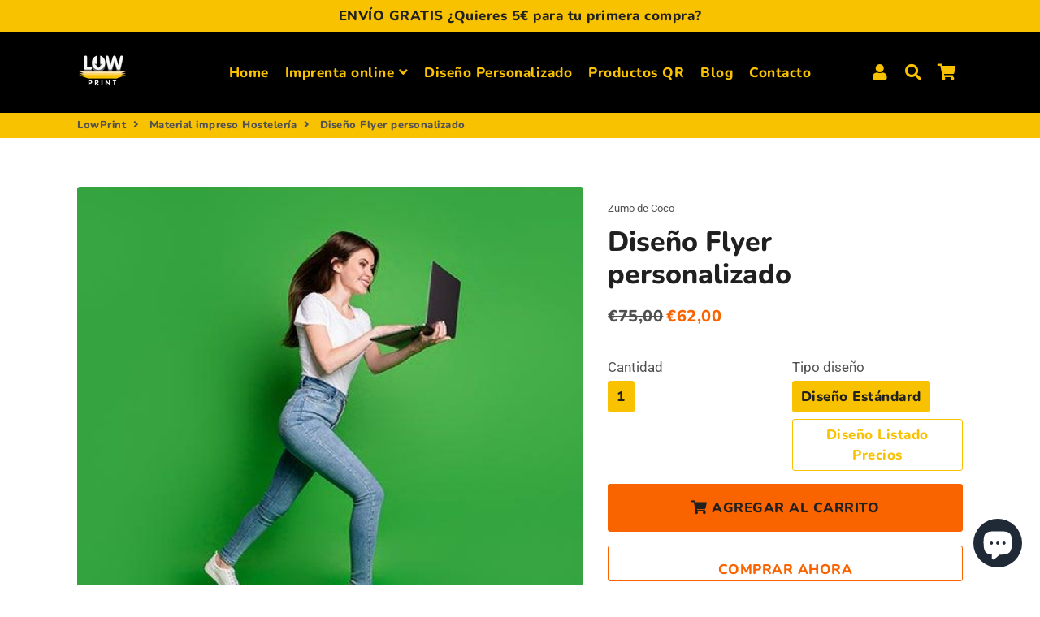

--- FILE ---
content_type: text/html; charset=utf-8
request_url: https://lowprint.es/collections/impresion-material-hosteleria/products/diseno-flyer-personalizado
body_size: 32377
content:
<!doctype html>
<html class="no-js" lang="es">
<head>
	<!-- Added by AVADA SEO Suite -->
	








	<!-- /Added by AVADA SEO Suite -->
  <!-- Basic page needs ================================================== -->
  <meta charset="utf-8">
  <meta http-equiv="X-UA-Compatible" content="IE=edge,chrome=1">
  <link rel="canonical" href="https://lowprint.es/products/diseno-flyer-personalizado">
  <meta name="viewport" content="width=device-width,initial-scale=1,shrink-to-fit=no">
  <meta name="theme-color" content="#f9c200">
  <meta name="apple-mobile-web-app-capable" content="yes">
  <meta name="mobile-web-app-capable" content="yes">
  <meta name="author" content="Debutify">
<meta name="facebook-domain-verification" content="um10m0rqn5nncf2rhtbex3dkhublfw" />
  
  <!-- Google Tag Manager -->
<script>(function(w,d,s,l,i){w[l]=w[l]||[];w[l].push({'gtm.start':
new Date().getTime(),event:'gtm.js'});var f=d.getElementsByTagName(s)[0],
j=d.createElement(s),dl=l!='dataLayer'?'&l='+l:'';j.async=true;j.src=
'https://www.googletagmanager.com/gtm.js?id='+i+dl;f.parentNode.insertBefore(j,f);
})(window,document,'script','dataLayer','GTM-TG8BZK2');</script>
<!-- End Google Tag Manager -->
  
  <!-- Fav icon ================================================== -->
  
    <link sizes="192x192" rel="shortcut icon" href="//lowprint.es/cdn/shop/files/low-print-imprenta-logotipo_192x192.png?v=1613530813" type="image/png">
  

  <!-- Title and description ================================================== -->
  <title>
    Diseño Flyer personalizado &ndash; LowPrint
  </title>

  
    <meta name="description" content="Diseñamos tus Flyers para hacer crecer tu negocio. Los flyers son un elemento indispensable para realizar en cualquier campaña de marketing promocionando tu empresa. Desde LowPrint nuestros creativos se encargarán del Diseño personalizado de tus Flyers con el mejor precio garantizado.">
  

  <!-- Social meta ================================================== -->
  <!-- /snippets/social-meta-tags.liquid -->




<meta property="og:site_name" content="LowPrint">
<meta property="og:url" content="https://lowprint.es/products/diseno-flyer-personalizado">
<meta property="og:title" content="Diseño Flyer personalizado">
<meta property="og:type" content="product">
<meta property="og:description" content="Diseñamos tus Flyers para hacer crecer tu negocio. Los flyers son un elemento indispensable para realizar en cualquier campaña de marketing promocionando tu empresa. Desde LowPrint nuestros creativos se encargarán del Diseño personalizado de tus Flyers con el mejor precio garantizado.">

  <meta property="og:price:amount" content="62,00">
  <meta property="og:price:currency" content="EUR">

<meta property="og:image" content="http://lowprint.es/cdn/shop/products/DisenoFlyerpersonalizado-LowPrint_1200x1200.jpg?v=1642592088"><meta property="og:image" content="http://lowprint.es/cdn/shop/products/DisenoFlyerpersonalizado-DisenoLowPrint_1200x1200.jpg?v=1642592090"><meta property="og:image" content="http://lowprint.es/cdn/shop/products/DisenoFlyerpersonalizado-FlyertipocolgadorLowPrint_1200x1200.jpg?v=1642592091">
<meta property="og:image:secure_url" content="https://lowprint.es/cdn/shop/products/DisenoFlyerpersonalizado-LowPrint_1200x1200.jpg?v=1642592088"><meta property="og:image:secure_url" content="https://lowprint.es/cdn/shop/products/DisenoFlyerpersonalizado-DisenoLowPrint_1200x1200.jpg?v=1642592090"><meta property="og:image:secure_url" content="https://lowprint.es/cdn/shop/products/DisenoFlyerpersonalizado-FlyertipocolgadorLowPrint_1200x1200.jpg?v=1642592091">


<meta name="twitter:card" content="summary_large_image">
<meta name="twitter:title" content="Diseño Flyer personalizado">
<meta name="twitter:description" content="Diseñamos tus Flyers para hacer crecer tu negocio. Los flyers son un elemento indispensable para realizar en cualquier campaña de marketing promocionando tu empresa. Desde LowPrint nuestros creativos se encargarán del Diseño personalizado de tus Flyers con el mejor precio garantizado.">


  <!-- CSS ================================================== -->
  <link href="//lowprint.es/cdn/shop/t/5/assets/theme.scss.css?v=156152362755639232081759260040" rel="stylesheet" type="text/css" media="all" />

  <!-- Vendors ================================================== -->
  <link rel="stylesheet" href="https://use.fontawesome.com/releases/v5.7.2/css/all.css" integrity="sha384-fnmOCqbTlWIlj8LyTjo7mOUStjsKC4pOpQbqyi7RrhN7udi9RwhKkMHpvLbHG9Sr" crossorigin="anonymous">
  
  <!-- Sections ================================================== -->
  <script>
    window.theme = window.theme || {};
    theme.strings = {
      zoomClose: "Cerrar (esc)",
      zoomPrev: "Anterior (tecla de flecha izquierda)",
      zoomNext: "Siguiente (tecla de flecha derecha)",
      moneyFormat: "€{{amount_with_comma_separator}}",
      addressError: "No se puede encontrar esa dirección",
      addressNoResults: "No results for that address",
      addressQueryLimit: "Se ha excedido el límite de uso de la API de Google . Considere la posibilidad de actualizar a un \u003ca href=\"https:\/\/developers.google.com\/maps\/premium\/usage-limits\"\u003ePlan Premium\u003c\/a\u003e.",
      authError: "Hubo un problema de autenticación con su cuenta de Google Maps.",
      cartCookie: "Habilite las cookies para usar el carrito de compras"
    };
    theme.settings = {
      cartType: "drawer",
      gridType: null
    };
  </script>

  <script src="//lowprint.es/cdn/shop/t/5/assets/jquery-2.2.3.min.js?v=58211863146907186831591955022" type="text/javascript"></script>
  
  
  
  <script src="//lowprint.es/cdn/shop/t/5/assets/lazysizes.min.js?v=155223123402716617051591955023" async="async"></script>

  <script src="//lowprint.es/cdn/shop/t/5/assets/theme.js?v=137253603470438780491643995009" defer="defer"></script>

  <!-- Header hook for plugins ================================================== -->
  <script>window.performance && window.performance.mark && window.performance.mark('shopify.content_for_header.start');</script><meta name="google-site-verification" content="PG6vnpEW_k1pCNSsjIq5UuORmV-DLmIBHWW1TlHIzgg">
<meta id="shopify-digital-wallet" name="shopify-digital-wallet" content="/25978699872/digital_wallets/dialog">
<meta name="shopify-checkout-api-token" content="b382f7de7b61bb86d9e7635e3a06934c">
<link rel="alternate" type="application/json+oembed" href="https://lowprint.es/products/diseno-flyer-personalizado.oembed">
<script async="async" src="/checkouts/internal/preloads.js?locale=es-ES"></script>
<link rel="preconnect" href="https://shop.app" crossorigin="anonymous">
<script async="async" src="https://shop.app/checkouts/internal/preloads.js?locale=es-ES&shop_id=25978699872" crossorigin="anonymous"></script>
<script id="shopify-features" type="application/json">{"accessToken":"b382f7de7b61bb86d9e7635e3a06934c","betas":["rich-media-storefront-analytics"],"domain":"lowprint.es","predictiveSearch":true,"shopId":25978699872,"locale":"es"}</script>
<script>var Shopify = Shopify || {};
Shopify.shop = "lowprint.myshopify.com";
Shopify.locale = "es";
Shopify.currency = {"active":"EUR","rate":"1.0"};
Shopify.country = "ES";
Shopify.theme = {"name":"Debutify 2.0.2","id":83228131424,"schema_name":"Debutify","schema_version":"2.0.1","theme_store_id":null,"role":"main"};
Shopify.theme.handle = "null";
Shopify.theme.style = {"id":null,"handle":null};
Shopify.cdnHost = "lowprint.es/cdn";
Shopify.routes = Shopify.routes || {};
Shopify.routes.root = "/";</script>
<script type="module">!function(o){(o.Shopify=o.Shopify||{}).modules=!0}(window);</script>
<script>!function(o){function n(){var o=[];function n(){o.push(Array.prototype.slice.apply(arguments))}return n.q=o,n}var t=o.Shopify=o.Shopify||{};t.loadFeatures=n(),t.autoloadFeatures=n()}(window);</script>
<script>
  window.ShopifyPay = window.ShopifyPay || {};
  window.ShopifyPay.apiHost = "shop.app\/pay";
  window.ShopifyPay.redirectState = null;
</script>
<script id="shop-js-analytics" type="application/json">{"pageType":"product"}</script>
<script defer="defer" async type="module" src="//lowprint.es/cdn/shopifycloud/shop-js/modules/v2/client.init-shop-cart-sync_2Gr3Q33f.es.esm.js"></script>
<script defer="defer" async type="module" src="//lowprint.es/cdn/shopifycloud/shop-js/modules/v2/chunk.common_noJfOIa7.esm.js"></script>
<script defer="defer" async type="module" src="//lowprint.es/cdn/shopifycloud/shop-js/modules/v2/chunk.modal_Deo2FJQo.esm.js"></script>
<script type="module">
  await import("//lowprint.es/cdn/shopifycloud/shop-js/modules/v2/client.init-shop-cart-sync_2Gr3Q33f.es.esm.js");
await import("//lowprint.es/cdn/shopifycloud/shop-js/modules/v2/chunk.common_noJfOIa7.esm.js");
await import("//lowprint.es/cdn/shopifycloud/shop-js/modules/v2/chunk.modal_Deo2FJQo.esm.js");

  window.Shopify.SignInWithShop?.initShopCartSync?.({"fedCMEnabled":true,"windoidEnabled":true});

</script>
<script>
  window.Shopify = window.Shopify || {};
  if (!window.Shopify.featureAssets) window.Shopify.featureAssets = {};
  window.Shopify.featureAssets['shop-js'] = {"shop-cart-sync":["modules/v2/client.shop-cart-sync_CLKquFP5.es.esm.js","modules/v2/chunk.common_noJfOIa7.esm.js","modules/v2/chunk.modal_Deo2FJQo.esm.js"],"init-fed-cm":["modules/v2/client.init-fed-cm_UIHl99eI.es.esm.js","modules/v2/chunk.common_noJfOIa7.esm.js","modules/v2/chunk.modal_Deo2FJQo.esm.js"],"shop-cash-offers":["modules/v2/client.shop-cash-offers_CmfU17z0.es.esm.js","modules/v2/chunk.common_noJfOIa7.esm.js","modules/v2/chunk.modal_Deo2FJQo.esm.js"],"shop-login-button":["modules/v2/client.shop-login-button_TNcmr2ON.es.esm.js","modules/v2/chunk.common_noJfOIa7.esm.js","modules/v2/chunk.modal_Deo2FJQo.esm.js"],"pay-button":["modules/v2/client.pay-button_Bev6HBFS.es.esm.js","modules/v2/chunk.common_noJfOIa7.esm.js","modules/v2/chunk.modal_Deo2FJQo.esm.js"],"shop-button":["modules/v2/client.shop-button_D1FAYBb2.es.esm.js","modules/v2/chunk.common_noJfOIa7.esm.js","modules/v2/chunk.modal_Deo2FJQo.esm.js"],"avatar":["modules/v2/client.avatar_BTnouDA3.es.esm.js"],"init-windoid":["modules/v2/client.init-windoid_DEZXpPDW.es.esm.js","modules/v2/chunk.common_noJfOIa7.esm.js","modules/v2/chunk.modal_Deo2FJQo.esm.js"],"init-shop-for-new-customer-accounts":["modules/v2/client.init-shop-for-new-customer-accounts_BplbpZyb.es.esm.js","modules/v2/client.shop-login-button_TNcmr2ON.es.esm.js","modules/v2/chunk.common_noJfOIa7.esm.js","modules/v2/chunk.modal_Deo2FJQo.esm.js"],"init-shop-email-lookup-coordinator":["modules/v2/client.init-shop-email-lookup-coordinator_HqkMc84a.es.esm.js","modules/v2/chunk.common_noJfOIa7.esm.js","modules/v2/chunk.modal_Deo2FJQo.esm.js"],"init-shop-cart-sync":["modules/v2/client.init-shop-cart-sync_2Gr3Q33f.es.esm.js","modules/v2/chunk.common_noJfOIa7.esm.js","modules/v2/chunk.modal_Deo2FJQo.esm.js"],"shop-toast-manager":["modules/v2/client.shop-toast-manager_SugAQS8a.es.esm.js","modules/v2/chunk.common_noJfOIa7.esm.js","modules/v2/chunk.modal_Deo2FJQo.esm.js"],"init-customer-accounts":["modules/v2/client.init-customer-accounts_fxIyJgvX.es.esm.js","modules/v2/client.shop-login-button_TNcmr2ON.es.esm.js","modules/v2/chunk.common_noJfOIa7.esm.js","modules/v2/chunk.modal_Deo2FJQo.esm.js"],"init-customer-accounts-sign-up":["modules/v2/client.init-customer-accounts-sign-up_DnItKKRk.es.esm.js","modules/v2/client.shop-login-button_TNcmr2ON.es.esm.js","modules/v2/chunk.common_noJfOIa7.esm.js","modules/v2/chunk.modal_Deo2FJQo.esm.js"],"shop-follow-button":["modules/v2/client.shop-follow-button_Bfwbpk3m.es.esm.js","modules/v2/chunk.common_noJfOIa7.esm.js","modules/v2/chunk.modal_Deo2FJQo.esm.js"],"checkout-modal":["modules/v2/client.checkout-modal_BA6xEtNy.es.esm.js","modules/v2/chunk.common_noJfOIa7.esm.js","modules/v2/chunk.modal_Deo2FJQo.esm.js"],"shop-login":["modules/v2/client.shop-login_D2RP8Rbe.es.esm.js","modules/v2/chunk.common_noJfOIa7.esm.js","modules/v2/chunk.modal_Deo2FJQo.esm.js"],"lead-capture":["modules/v2/client.lead-capture_Dq1M6aah.es.esm.js","modules/v2/chunk.common_noJfOIa7.esm.js","modules/v2/chunk.modal_Deo2FJQo.esm.js"],"payment-terms":["modules/v2/client.payment-terms_DYWUeaxY.es.esm.js","modules/v2/chunk.common_noJfOIa7.esm.js","modules/v2/chunk.modal_Deo2FJQo.esm.js"]};
</script>
<script>(function() {
  var isLoaded = false;
  function asyncLoad() {
    if (isLoaded) return;
    isLoaded = true;
    var urls = ["https:\/\/seo.apps.avada.io\/scripttag\/avada-seo-installed.js?shop=lowprint.myshopify.com","https:\/\/instafeed.nfcube.com\/cdn\/ba1cbd98d6852afbb838abadba6a52db.js?shop=lowprint.myshopify.com","https:\/\/front.optimonk.com\/public\/160249\/shopify\/preload.js?shop=lowprint.myshopify.com","\/\/cdn.shopify.com\/proxy\/a1d59ea2d5e43c08bf49b4253536c5a7575843759e973e9103805cd8ad3b40fb\/static.cdn.printful.com\/static\/js\/external\/shopify-product-customizer.js?v=0.28\u0026shop=lowprint.myshopify.com\u0026sp-cache-control=cHVibGljLCBtYXgtYWdlPTkwMA"];
    for (var i = 0; i < urls.length; i++) {
      var s = document.createElement('script');
      s.type = 'text/javascript';
      s.async = true;
      s.src = urls[i];
      var x = document.getElementsByTagName('script')[0];
      x.parentNode.insertBefore(s, x);
    }
  };
  if(window.attachEvent) {
    window.attachEvent('onload', asyncLoad);
  } else {
    window.addEventListener('load', asyncLoad, false);
  }
})();</script>
<script id="__st">var __st={"a":25978699872,"offset":3600,"reqid":"00ea98cb-6fdd-44aa-b4ba-bcd1ed3085e9-1769070009","pageurl":"lowprint.es\/collections\/impresion-material-hosteleria\/products\/diseno-flyer-personalizado","u":"1624645558ba","p":"product","rtyp":"product","rid":7136398639274};</script>
<script>window.ShopifyPaypalV4VisibilityTracking = true;</script>
<script id="captcha-bootstrap">!function(){'use strict';const t='contact',e='account',n='new_comment',o=[[t,t],['blogs',n],['comments',n],[t,'customer']],c=[[e,'customer_login'],[e,'guest_login'],[e,'recover_customer_password'],[e,'create_customer']],r=t=>t.map((([t,e])=>`form[action*='/${t}']:not([data-nocaptcha='true']) input[name='form_type'][value='${e}']`)).join(','),a=t=>()=>t?[...document.querySelectorAll(t)].map((t=>t.form)):[];function s(){const t=[...o],e=r(t);return a(e)}const i='password',u='form_key',d=['recaptcha-v3-token','g-recaptcha-response','h-captcha-response',i],f=()=>{try{return window.sessionStorage}catch{return}},m='__shopify_v',_=t=>t.elements[u];function p(t,e,n=!1){try{const o=window.sessionStorage,c=JSON.parse(o.getItem(e)),{data:r}=function(t){const{data:e,action:n}=t;return t[m]||n?{data:e,action:n}:{data:t,action:n}}(c);for(const[e,n]of Object.entries(r))t.elements[e]&&(t.elements[e].value=n);n&&o.removeItem(e)}catch(o){console.error('form repopulation failed',{error:o})}}const l='form_type',E='cptcha';function T(t){t.dataset[E]=!0}const w=window,h=w.document,L='Shopify',v='ce_forms',y='captcha';let A=!1;((t,e)=>{const n=(g='f06e6c50-85a8-45c8-87d0-21a2b65856fe',I='https://cdn.shopify.com/shopifycloud/storefront-forms-hcaptcha/ce_storefront_forms_captcha_hcaptcha.v1.5.2.iife.js',D={infoText:'Protegido por hCaptcha',privacyText:'Privacidad',termsText:'Términos'},(t,e,n)=>{const o=w[L][v],c=o.bindForm;if(c)return c(t,g,e,D).then(n);var r;o.q.push([[t,g,e,D],n]),r=I,A||(h.body.append(Object.assign(h.createElement('script'),{id:'captcha-provider',async:!0,src:r})),A=!0)});var g,I,D;w[L]=w[L]||{},w[L][v]=w[L][v]||{},w[L][v].q=[],w[L][y]=w[L][y]||{},w[L][y].protect=function(t,e){n(t,void 0,e),T(t)},Object.freeze(w[L][y]),function(t,e,n,w,h,L){const[v,y,A,g]=function(t,e,n){const i=e?o:[],u=t?c:[],d=[...i,...u],f=r(d),m=r(i),_=r(d.filter((([t,e])=>n.includes(e))));return[a(f),a(m),a(_),s()]}(w,h,L),I=t=>{const e=t.target;return e instanceof HTMLFormElement?e:e&&e.form},D=t=>v().includes(t);t.addEventListener('submit',(t=>{const e=I(t);if(!e)return;const n=D(e)&&!e.dataset.hcaptchaBound&&!e.dataset.recaptchaBound,o=_(e),c=g().includes(e)&&(!o||!o.value);(n||c)&&t.preventDefault(),c&&!n&&(function(t){try{if(!f())return;!function(t){const e=f();if(!e)return;const n=_(t);if(!n)return;const o=n.value;o&&e.removeItem(o)}(t);const e=Array.from(Array(32),(()=>Math.random().toString(36)[2])).join('');!function(t,e){_(t)||t.append(Object.assign(document.createElement('input'),{type:'hidden',name:u})),t.elements[u].value=e}(t,e),function(t,e){const n=f();if(!n)return;const o=[...t.querySelectorAll(`input[type='${i}']`)].map((({name:t})=>t)),c=[...d,...o],r={};for(const[a,s]of new FormData(t).entries())c.includes(a)||(r[a]=s);n.setItem(e,JSON.stringify({[m]:1,action:t.action,data:r}))}(t,e)}catch(e){console.error('failed to persist form',e)}}(e),e.submit())}));const S=(t,e)=>{t&&!t.dataset[E]&&(n(t,e.some((e=>e===t))),T(t))};for(const o of['focusin','change'])t.addEventListener(o,(t=>{const e=I(t);D(e)&&S(e,y())}));const B=e.get('form_key'),M=e.get(l),P=B&&M;t.addEventListener('DOMContentLoaded',(()=>{const t=y();if(P)for(const e of t)e.elements[l].value===M&&p(e,B);[...new Set([...A(),...v().filter((t=>'true'===t.dataset.shopifyCaptcha))])].forEach((e=>S(e,t)))}))}(h,new URLSearchParams(w.location.search),n,t,e,['guest_login'])})(!0,!0)}();</script>
<script integrity="sha256-4kQ18oKyAcykRKYeNunJcIwy7WH5gtpwJnB7kiuLZ1E=" data-source-attribution="shopify.loadfeatures" defer="defer" src="//lowprint.es/cdn/shopifycloud/storefront/assets/storefront/load_feature-a0a9edcb.js" crossorigin="anonymous"></script>
<script crossorigin="anonymous" defer="defer" src="//lowprint.es/cdn/shopifycloud/storefront/assets/shopify_pay/storefront-65b4c6d7.js?v=20250812"></script>
<script data-source-attribution="shopify.dynamic_checkout.dynamic.init">var Shopify=Shopify||{};Shopify.PaymentButton=Shopify.PaymentButton||{isStorefrontPortableWallets:!0,init:function(){window.Shopify.PaymentButton.init=function(){};var t=document.createElement("script");t.src="https://lowprint.es/cdn/shopifycloud/portable-wallets/latest/portable-wallets.es.js",t.type="module",document.head.appendChild(t)}};
</script>
<script data-source-attribution="shopify.dynamic_checkout.buyer_consent">
  function portableWalletsHideBuyerConsent(e){var t=document.getElementById("shopify-buyer-consent"),n=document.getElementById("shopify-subscription-policy-button");t&&n&&(t.classList.add("hidden"),t.setAttribute("aria-hidden","true"),n.removeEventListener("click",e))}function portableWalletsShowBuyerConsent(e){var t=document.getElementById("shopify-buyer-consent"),n=document.getElementById("shopify-subscription-policy-button");t&&n&&(t.classList.remove("hidden"),t.removeAttribute("aria-hidden"),n.addEventListener("click",e))}window.Shopify?.PaymentButton&&(window.Shopify.PaymentButton.hideBuyerConsent=portableWalletsHideBuyerConsent,window.Shopify.PaymentButton.showBuyerConsent=portableWalletsShowBuyerConsent);
</script>
<script>
  function portableWalletsCleanup(e){e&&e.src&&console.error("Failed to load portable wallets script "+e.src);var t=document.querySelectorAll("shopify-accelerated-checkout .shopify-payment-button__skeleton, shopify-accelerated-checkout-cart .wallet-cart-button__skeleton"),e=document.getElementById("shopify-buyer-consent");for(let e=0;e<t.length;e++)t[e].remove();e&&e.remove()}function portableWalletsNotLoadedAsModule(e){e instanceof ErrorEvent&&"string"==typeof e.message&&e.message.includes("import.meta")&&"string"==typeof e.filename&&e.filename.includes("portable-wallets")&&(window.removeEventListener("error",portableWalletsNotLoadedAsModule),window.Shopify.PaymentButton.failedToLoad=e,"loading"===document.readyState?document.addEventListener("DOMContentLoaded",window.Shopify.PaymentButton.init):window.Shopify.PaymentButton.init())}window.addEventListener("error",portableWalletsNotLoadedAsModule);
</script>

<script type="module" src="https://lowprint.es/cdn/shopifycloud/portable-wallets/latest/portable-wallets.es.js" onError="portableWalletsCleanup(this)" crossorigin="anonymous"></script>
<script nomodule>
  document.addEventListener("DOMContentLoaded", portableWalletsCleanup);
</script>

<script id='scb4127' type='text/javascript' async='' src='https://lowprint.es/cdn/shopifycloud/privacy-banner/storefront-banner.js'></script><link id="shopify-accelerated-checkout-styles" rel="stylesheet" media="screen" href="https://lowprint.es/cdn/shopifycloud/portable-wallets/latest/accelerated-checkout-backwards-compat.css" crossorigin="anonymous">
<style id="shopify-accelerated-checkout-cart">
        #shopify-buyer-consent {
  margin-top: 1em;
  display: inline-block;
  width: 100%;
}

#shopify-buyer-consent.hidden {
  display: none;
}

#shopify-subscription-policy-button {
  background: none;
  border: none;
  padding: 0;
  text-decoration: underline;
  font-size: inherit;
  cursor: pointer;
}

#shopify-subscription-policy-button::before {
  box-shadow: none;
}

      </style>

<script>window.performance && window.performance.mark && window.performance.mark('shopify.content_for_header.end');</script>
  
  <script src="//lowprint.es/cdn/shop/t/5/assets/modernizr.min.js?v=21391054748206432451591955024" type="text/javascript"></script>

  
  
  
    <script>function loadScript(a){var b=document.getElementsByTagName("head")[0],c=document.createElement("script");c.type="text/javascript",c.src="https://tracker.metricool.com/resources/be.js",c.onreadystatechange=a,c.onload=a,b.appendChild(c)}loadScript(function(){beTracker.t({hash:"b576dc73cb7ba281ceec7b0bb7457fd5"})});</script>

  <script src="https://cdn.shopify.com/extensions/e8878072-2f6b-4e89-8082-94b04320908d/inbox-1254/assets/inbox-chat-loader.js" type="text/javascript" defer="defer"></script>
<link href="https://monorail-edge.shopifysvc.com" rel="dns-prefetch">
<script>(function(){if ("sendBeacon" in navigator && "performance" in window) {try {var session_token_from_headers = performance.getEntriesByType('navigation')[0].serverTiming.find(x => x.name == '_s').description;} catch {var session_token_from_headers = undefined;}var session_cookie_matches = document.cookie.match(/_shopify_s=([^;]*)/);var session_token_from_cookie = session_cookie_matches && session_cookie_matches.length === 2 ? session_cookie_matches[1] : "";var session_token = session_token_from_headers || session_token_from_cookie || "";function handle_abandonment_event(e) {var entries = performance.getEntries().filter(function(entry) {return /monorail-edge.shopifysvc.com/.test(entry.name);});if (!window.abandonment_tracked && entries.length === 0) {window.abandonment_tracked = true;var currentMs = Date.now();var navigation_start = performance.timing.navigationStart;var payload = {shop_id: 25978699872,url: window.location.href,navigation_start,duration: currentMs - navigation_start,session_token,page_type: "product"};window.navigator.sendBeacon("https://monorail-edge.shopifysvc.com/v1/produce", JSON.stringify({schema_id: "online_store_buyer_site_abandonment/1.1",payload: payload,metadata: {event_created_at_ms: currentMs,event_sent_at_ms: currentMs}}));}}window.addEventListener('pagehide', handle_abandonment_event);}}());</script>
<script id="web-pixels-manager-setup">(function e(e,d,r,n,o){if(void 0===o&&(o={}),!Boolean(null===(a=null===(i=window.Shopify)||void 0===i?void 0:i.analytics)||void 0===a?void 0:a.replayQueue)){var i,a;window.Shopify=window.Shopify||{};var t=window.Shopify;t.analytics=t.analytics||{};var s=t.analytics;s.replayQueue=[],s.publish=function(e,d,r){return s.replayQueue.push([e,d,r]),!0};try{self.performance.mark("wpm:start")}catch(e){}var l=function(){var e={modern:/Edge?\/(1{2}[4-9]|1[2-9]\d|[2-9]\d{2}|\d{4,})\.\d+(\.\d+|)|Firefox\/(1{2}[4-9]|1[2-9]\d|[2-9]\d{2}|\d{4,})\.\d+(\.\d+|)|Chrom(ium|e)\/(9{2}|\d{3,})\.\d+(\.\d+|)|(Maci|X1{2}).+ Version\/(15\.\d+|(1[6-9]|[2-9]\d|\d{3,})\.\d+)([,.]\d+|)( \(\w+\)|)( Mobile\/\w+|) Safari\/|Chrome.+OPR\/(9{2}|\d{3,})\.\d+\.\d+|(CPU[ +]OS|iPhone[ +]OS|CPU[ +]iPhone|CPU IPhone OS|CPU iPad OS)[ +]+(15[._]\d+|(1[6-9]|[2-9]\d|\d{3,})[._]\d+)([._]\d+|)|Android:?[ /-](13[3-9]|1[4-9]\d|[2-9]\d{2}|\d{4,})(\.\d+|)(\.\d+|)|Android.+Firefox\/(13[5-9]|1[4-9]\d|[2-9]\d{2}|\d{4,})\.\d+(\.\d+|)|Android.+Chrom(ium|e)\/(13[3-9]|1[4-9]\d|[2-9]\d{2}|\d{4,})\.\d+(\.\d+|)|SamsungBrowser\/([2-9]\d|\d{3,})\.\d+/,legacy:/Edge?\/(1[6-9]|[2-9]\d|\d{3,})\.\d+(\.\d+|)|Firefox\/(5[4-9]|[6-9]\d|\d{3,})\.\d+(\.\d+|)|Chrom(ium|e)\/(5[1-9]|[6-9]\d|\d{3,})\.\d+(\.\d+|)([\d.]+$|.*Safari\/(?![\d.]+ Edge\/[\d.]+$))|(Maci|X1{2}).+ Version\/(10\.\d+|(1[1-9]|[2-9]\d|\d{3,})\.\d+)([,.]\d+|)( \(\w+\)|)( Mobile\/\w+|) Safari\/|Chrome.+OPR\/(3[89]|[4-9]\d|\d{3,})\.\d+\.\d+|(CPU[ +]OS|iPhone[ +]OS|CPU[ +]iPhone|CPU IPhone OS|CPU iPad OS)[ +]+(10[._]\d+|(1[1-9]|[2-9]\d|\d{3,})[._]\d+)([._]\d+|)|Android:?[ /-](13[3-9]|1[4-9]\d|[2-9]\d{2}|\d{4,})(\.\d+|)(\.\d+|)|Mobile Safari.+OPR\/([89]\d|\d{3,})\.\d+\.\d+|Android.+Firefox\/(13[5-9]|1[4-9]\d|[2-9]\d{2}|\d{4,})\.\d+(\.\d+|)|Android.+Chrom(ium|e)\/(13[3-9]|1[4-9]\d|[2-9]\d{2}|\d{4,})\.\d+(\.\d+|)|Android.+(UC? ?Browser|UCWEB|U3)[ /]?(15\.([5-9]|\d{2,})|(1[6-9]|[2-9]\d|\d{3,})\.\d+)\.\d+|SamsungBrowser\/(5\.\d+|([6-9]|\d{2,})\.\d+)|Android.+MQ{2}Browser\/(14(\.(9|\d{2,})|)|(1[5-9]|[2-9]\d|\d{3,})(\.\d+|))(\.\d+|)|K[Aa][Ii]OS\/(3\.\d+|([4-9]|\d{2,})\.\d+)(\.\d+|)/},d=e.modern,r=e.legacy,n=navigator.userAgent;return n.match(d)?"modern":n.match(r)?"legacy":"unknown"}(),u="modern"===l?"modern":"legacy",c=(null!=n?n:{modern:"",legacy:""})[u],f=function(e){return[e.baseUrl,"/wpm","/b",e.hashVersion,"modern"===e.buildTarget?"m":"l",".js"].join("")}({baseUrl:d,hashVersion:r,buildTarget:u}),m=function(e){var d=e.version,r=e.bundleTarget,n=e.surface,o=e.pageUrl,i=e.monorailEndpoint;return{emit:function(e){var a=e.status,t=e.errorMsg,s=(new Date).getTime(),l=JSON.stringify({metadata:{event_sent_at_ms:s},events:[{schema_id:"web_pixels_manager_load/3.1",payload:{version:d,bundle_target:r,page_url:o,status:a,surface:n,error_msg:t},metadata:{event_created_at_ms:s}}]});if(!i)return console&&console.warn&&console.warn("[Web Pixels Manager] No Monorail endpoint provided, skipping logging."),!1;try{return self.navigator.sendBeacon.bind(self.navigator)(i,l)}catch(e){}var u=new XMLHttpRequest;try{return u.open("POST",i,!0),u.setRequestHeader("Content-Type","text/plain"),u.send(l),!0}catch(e){return console&&console.warn&&console.warn("[Web Pixels Manager] Got an unhandled error while logging to Monorail."),!1}}}}({version:r,bundleTarget:l,surface:e.surface,pageUrl:self.location.href,monorailEndpoint:e.monorailEndpoint});try{o.browserTarget=l,function(e){var d=e.src,r=e.async,n=void 0===r||r,o=e.onload,i=e.onerror,a=e.sri,t=e.scriptDataAttributes,s=void 0===t?{}:t,l=document.createElement("script"),u=document.querySelector("head"),c=document.querySelector("body");if(l.async=n,l.src=d,a&&(l.integrity=a,l.crossOrigin="anonymous"),s)for(var f in s)if(Object.prototype.hasOwnProperty.call(s,f))try{l.dataset[f]=s[f]}catch(e){}if(o&&l.addEventListener("load",o),i&&l.addEventListener("error",i),u)u.appendChild(l);else{if(!c)throw new Error("Did not find a head or body element to append the script");c.appendChild(l)}}({src:f,async:!0,onload:function(){if(!function(){var e,d;return Boolean(null===(d=null===(e=window.Shopify)||void 0===e?void 0:e.analytics)||void 0===d?void 0:d.initialized)}()){var d=window.webPixelsManager.init(e)||void 0;if(d){var r=window.Shopify.analytics;r.replayQueue.forEach((function(e){var r=e[0],n=e[1],o=e[2];d.publishCustomEvent(r,n,o)})),r.replayQueue=[],r.publish=d.publishCustomEvent,r.visitor=d.visitor,r.initialized=!0}}},onerror:function(){return m.emit({status:"failed",errorMsg:"".concat(f," has failed to load")})},sri:function(e){var d=/^sha384-[A-Za-z0-9+/=]+$/;return"string"==typeof e&&d.test(e)}(c)?c:"",scriptDataAttributes:o}),m.emit({status:"loading"})}catch(e){m.emit({status:"failed",errorMsg:(null==e?void 0:e.message)||"Unknown error"})}}})({shopId: 25978699872,storefrontBaseUrl: "https://lowprint.es",extensionsBaseUrl: "https://extensions.shopifycdn.com/cdn/shopifycloud/web-pixels-manager",monorailEndpoint: "https://monorail-edge.shopifysvc.com/unstable/produce_batch",surface: "storefront-renderer",enabledBetaFlags: ["2dca8a86"],webPixelsConfigList: [{"id":"1249182044","configuration":"{\"config\":\"{\\\"pixel_id\\\":\\\"AW-693443394\\\",\\\"gtag_events\\\":[{\\\"type\\\":\\\"page_view\\\",\\\"action_label\\\":\\\"AW-693443394\\\/IEUICOq0gfIBEMK21MoC\\\"},{\\\"type\\\":\\\"purchase\\\",\\\"action_label\\\":\\\"AW-693443394\\\/wg7aCO20gfIBEMK21MoC\\\"},{\\\"type\\\":\\\"view_item\\\",\\\"action_label\\\":\\\"AW-693443394\\\/Vzx9CPC0gfIBEMK21MoC\\\"},{\\\"type\\\":\\\"add_to_cart\\\",\\\"action_label\\\":\\\"AW-693443394\\\/NqK8CPO0gfIBEMK21MoC\\\"},{\\\"type\\\":\\\"begin_checkout\\\",\\\"action_label\\\":\\\"AW-693443394\\\/4QmgCJS1gfIBEMK21MoC\\\"},{\\\"type\\\":\\\"search\\\",\\\"action_label\\\":\\\"AW-693443394\\\/gpSRCJe1gfIBEMK21MoC\\\"},{\\\"type\\\":\\\"add_payment_info\\\",\\\"action_label\\\":\\\"AW-693443394\\\/p8qKCJq1gfIBEMK21MoC\\\"}],\\\"enable_monitoring_mode\\\":false}\"}","eventPayloadVersion":"v1","runtimeContext":"OPEN","scriptVersion":"b2a88bafab3e21179ed38636efcd8a93","type":"APP","apiClientId":1780363,"privacyPurposes":[],"dataSharingAdjustments":{"protectedCustomerApprovalScopes":["read_customer_address","read_customer_email","read_customer_name","read_customer_personal_data","read_customer_phone"]}},{"id":"405209436","configuration":"{\"pixel_id\":\"271215204380435\",\"pixel_type\":\"facebook_pixel\",\"metaapp_system_user_token\":\"-\"}","eventPayloadVersion":"v1","runtimeContext":"OPEN","scriptVersion":"ca16bc87fe92b6042fbaa3acc2fbdaa6","type":"APP","apiClientId":2329312,"privacyPurposes":["ANALYTICS","MARKETING","SALE_OF_DATA"],"dataSharingAdjustments":{"protectedCustomerApprovalScopes":["read_customer_address","read_customer_email","read_customer_name","read_customer_personal_data","read_customer_phone"]}},{"id":"shopify-app-pixel","configuration":"{}","eventPayloadVersion":"v1","runtimeContext":"STRICT","scriptVersion":"0450","apiClientId":"shopify-pixel","type":"APP","privacyPurposes":["ANALYTICS","MARKETING"]},{"id":"shopify-custom-pixel","eventPayloadVersion":"v1","runtimeContext":"LAX","scriptVersion":"0450","apiClientId":"shopify-pixel","type":"CUSTOM","privacyPurposes":["ANALYTICS","MARKETING"]}],isMerchantRequest: false,initData: {"shop":{"name":"LowPrint","paymentSettings":{"currencyCode":"EUR"},"myshopifyDomain":"lowprint.myshopify.com","countryCode":"ES","storefrontUrl":"https:\/\/lowprint.es"},"customer":null,"cart":null,"checkout":null,"productVariants":[{"price":{"amount":62.0,"currencyCode":"EUR"},"product":{"title":"Diseño Flyer personalizado","vendor":"Zumo de Coco","id":"7136398639274","untranslatedTitle":"Diseño Flyer personalizado","url":"\/products\/diseno-flyer-personalizado","type":"Folletos"},"id":"42248741028010","image":{"src":"\/\/lowprint.es\/cdn\/shop\/products\/DisenoFlyerpersonalizado-LowPrint.jpg?v=1642592088"},"sku":"","title":"1 \/ Diseño Estándard","untranslatedTitle":"1 \/ Diseño Estándard"},{"price":{"amount":93.0,"currencyCode":"EUR"},"product":{"title":"Diseño Flyer personalizado","vendor":"Zumo de Coco","id":"7136398639274","untranslatedTitle":"Diseño Flyer personalizado","url":"\/products\/diseno-flyer-personalizado","type":"Folletos"},"id":"42248741060778","image":{"src":"\/\/lowprint.es\/cdn\/shop\/products\/DisenoFlyerpersonalizado-LowPrint.jpg?v=1642592088"},"sku":"","title":"1 \/ Diseño Listado Precios","untranslatedTitle":"1 \/ Diseño Listado Precios"}],"purchasingCompany":null},},"https://lowprint.es/cdn","fcfee988w5aeb613cpc8e4bc33m6693e112",{"modern":"","legacy":""},{"shopId":"25978699872","storefrontBaseUrl":"https:\/\/lowprint.es","extensionBaseUrl":"https:\/\/extensions.shopifycdn.com\/cdn\/shopifycloud\/web-pixels-manager","surface":"storefront-renderer","enabledBetaFlags":"[\"2dca8a86\"]","isMerchantRequest":"false","hashVersion":"fcfee988w5aeb613cpc8e4bc33m6693e112","publish":"custom","events":"[[\"page_viewed\",{}],[\"product_viewed\",{\"productVariant\":{\"price\":{\"amount\":62.0,\"currencyCode\":\"EUR\"},\"product\":{\"title\":\"Diseño Flyer personalizado\",\"vendor\":\"Zumo de Coco\",\"id\":\"7136398639274\",\"untranslatedTitle\":\"Diseño Flyer personalizado\",\"url\":\"\/products\/diseno-flyer-personalizado\",\"type\":\"Folletos\"},\"id\":\"42248741028010\",\"image\":{\"src\":\"\/\/lowprint.es\/cdn\/shop\/products\/DisenoFlyerpersonalizado-LowPrint.jpg?v=1642592088\"},\"sku\":\"\",\"title\":\"1 \/ Diseño Estándard\",\"untranslatedTitle\":\"1 \/ Diseño Estándard\"}}]]"});</script><script>
  window.ShopifyAnalytics = window.ShopifyAnalytics || {};
  window.ShopifyAnalytics.meta = window.ShopifyAnalytics.meta || {};
  window.ShopifyAnalytics.meta.currency = 'EUR';
  var meta = {"product":{"id":7136398639274,"gid":"gid:\/\/shopify\/Product\/7136398639274","vendor":"Zumo de Coco","type":"Folletos","handle":"diseno-flyer-personalizado","variants":[{"id":42248741028010,"price":6200,"name":"Diseño Flyer personalizado - 1 \/ Diseño Estándard","public_title":"1 \/ Diseño Estándard","sku":""},{"id":42248741060778,"price":9300,"name":"Diseño Flyer personalizado - 1 \/ Diseño Listado Precios","public_title":"1 \/ Diseño Listado Precios","sku":""}],"remote":false},"page":{"pageType":"product","resourceType":"product","resourceId":7136398639274,"requestId":"00ea98cb-6fdd-44aa-b4ba-bcd1ed3085e9-1769070009"}};
  for (var attr in meta) {
    window.ShopifyAnalytics.meta[attr] = meta[attr];
  }
</script>
<script class="analytics">
  (function () {
    var customDocumentWrite = function(content) {
      var jquery = null;

      if (window.jQuery) {
        jquery = window.jQuery;
      } else if (window.Checkout && window.Checkout.$) {
        jquery = window.Checkout.$;
      }

      if (jquery) {
        jquery('body').append(content);
      }
    };

    var hasLoggedConversion = function(token) {
      if (token) {
        return document.cookie.indexOf('loggedConversion=' + token) !== -1;
      }
      return false;
    }

    var setCookieIfConversion = function(token) {
      if (token) {
        var twoMonthsFromNow = new Date(Date.now());
        twoMonthsFromNow.setMonth(twoMonthsFromNow.getMonth() + 2);

        document.cookie = 'loggedConversion=' + token + '; expires=' + twoMonthsFromNow;
      }
    }

    var trekkie = window.ShopifyAnalytics.lib = window.trekkie = window.trekkie || [];
    if (trekkie.integrations) {
      return;
    }
    trekkie.methods = [
      'identify',
      'page',
      'ready',
      'track',
      'trackForm',
      'trackLink'
    ];
    trekkie.factory = function(method) {
      return function() {
        var args = Array.prototype.slice.call(arguments);
        args.unshift(method);
        trekkie.push(args);
        return trekkie;
      };
    };
    for (var i = 0; i < trekkie.methods.length; i++) {
      var key = trekkie.methods[i];
      trekkie[key] = trekkie.factory(key);
    }
    trekkie.load = function(config) {
      trekkie.config = config || {};
      trekkie.config.initialDocumentCookie = document.cookie;
      var first = document.getElementsByTagName('script')[0];
      var script = document.createElement('script');
      script.type = 'text/javascript';
      script.onerror = function(e) {
        var scriptFallback = document.createElement('script');
        scriptFallback.type = 'text/javascript';
        scriptFallback.onerror = function(error) {
                var Monorail = {
      produce: function produce(monorailDomain, schemaId, payload) {
        var currentMs = new Date().getTime();
        var event = {
          schema_id: schemaId,
          payload: payload,
          metadata: {
            event_created_at_ms: currentMs,
            event_sent_at_ms: currentMs
          }
        };
        return Monorail.sendRequest("https://" + monorailDomain + "/v1/produce", JSON.stringify(event));
      },
      sendRequest: function sendRequest(endpointUrl, payload) {
        // Try the sendBeacon API
        if (window && window.navigator && typeof window.navigator.sendBeacon === 'function' && typeof window.Blob === 'function' && !Monorail.isIos12()) {
          var blobData = new window.Blob([payload], {
            type: 'text/plain'
          });

          if (window.navigator.sendBeacon(endpointUrl, blobData)) {
            return true;
          } // sendBeacon was not successful

        } // XHR beacon

        var xhr = new XMLHttpRequest();

        try {
          xhr.open('POST', endpointUrl);
          xhr.setRequestHeader('Content-Type', 'text/plain');
          xhr.send(payload);
        } catch (e) {
          console.log(e);
        }

        return false;
      },
      isIos12: function isIos12() {
        return window.navigator.userAgent.lastIndexOf('iPhone; CPU iPhone OS 12_') !== -1 || window.navigator.userAgent.lastIndexOf('iPad; CPU OS 12_') !== -1;
      }
    };
    Monorail.produce('monorail-edge.shopifysvc.com',
      'trekkie_storefront_load_errors/1.1',
      {shop_id: 25978699872,
      theme_id: 83228131424,
      app_name: "storefront",
      context_url: window.location.href,
      source_url: "//lowprint.es/cdn/s/trekkie.storefront.1bbfab421998800ff09850b62e84b8915387986d.min.js"});

        };
        scriptFallback.async = true;
        scriptFallback.src = '//lowprint.es/cdn/s/trekkie.storefront.1bbfab421998800ff09850b62e84b8915387986d.min.js';
        first.parentNode.insertBefore(scriptFallback, first);
      };
      script.async = true;
      script.src = '//lowprint.es/cdn/s/trekkie.storefront.1bbfab421998800ff09850b62e84b8915387986d.min.js';
      first.parentNode.insertBefore(script, first);
    };
    trekkie.load(
      {"Trekkie":{"appName":"storefront","development":false,"defaultAttributes":{"shopId":25978699872,"isMerchantRequest":null,"themeId":83228131424,"themeCityHash":"7682546439236729349","contentLanguage":"es","currency":"EUR","eventMetadataId":"917f3336-4e38-4ad6-ad85-6ea65e3f005b"},"isServerSideCookieWritingEnabled":true,"monorailRegion":"shop_domain","enabledBetaFlags":["65f19447"]},"Session Attribution":{},"S2S":{"facebookCapiEnabled":true,"source":"trekkie-storefront-renderer","apiClientId":580111}}
    );

    var loaded = false;
    trekkie.ready(function() {
      if (loaded) return;
      loaded = true;

      window.ShopifyAnalytics.lib = window.trekkie;

      var originalDocumentWrite = document.write;
      document.write = customDocumentWrite;
      try { window.ShopifyAnalytics.merchantGoogleAnalytics.call(this); } catch(error) {};
      document.write = originalDocumentWrite;

      window.ShopifyAnalytics.lib.page(null,{"pageType":"product","resourceType":"product","resourceId":7136398639274,"requestId":"00ea98cb-6fdd-44aa-b4ba-bcd1ed3085e9-1769070009","shopifyEmitted":true});

      var match = window.location.pathname.match(/checkouts\/(.+)\/(thank_you|post_purchase)/)
      var token = match? match[1]: undefined;
      if (!hasLoggedConversion(token)) {
        setCookieIfConversion(token);
        window.ShopifyAnalytics.lib.track("Viewed Product",{"currency":"EUR","variantId":42248741028010,"productId":7136398639274,"productGid":"gid:\/\/shopify\/Product\/7136398639274","name":"Diseño Flyer personalizado - 1 \/ Diseño Estándard","price":"62.00","sku":"","brand":"Zumo de Coco","variant":"1 \/ Diseño Estándard","category":"Folletos","nonInteraction":true,"remote":false},undefined,undefined,{"shopifyEmitted":true});
      window.ShopifyAnalytics.lib.track("monorail:\/\/trekkie_storefront_viewed_product\/1.1",{"currency":"EUR","variantId":42248741028010,"productId":7136398639274,"productGid":"gid:\/\/shopify\/Product\/7136398639274","name":"Diseño Flyer personalizado - 1 \/ Diseño Estándard","price":"62.00","sku":"","brand":"Zumo de Coco","variant":"1 \/ Diseño Estándard","category":"Folletos","nonInteraction":true,"remote":false,"referer":"https:\/\/lowprint.es\/collections\/impresion-material-hosteleria\/products\/diseno-flyer-personalizado"});
      }
    });


        var eventsListenerScript = document.createElement('script');
        eventsListenerScript.async = true;
        eventsListenerScript.src = "//lowprint.es/cdn/shopifycloud/storefront/assets/shop_events_listener-3da45d37.js";
        document.getElementsByTagName('head')[0].appendChild(eventsListenerScript);

})();</script>
  <script>
  if (!window.ga || (window.ga && typeof window.ga !== 'function')) {
    window.ga = function ga() {
      (window.ga.q = window.ga.q || []).push(arguments);
      if (window.Shopify && window.Shopify.analytics && typeof window.Shopify.analytics.publish === 'function') {
        window.Shopify.analytics.publish("ga_stub_called", {}, {sendTo: "google_osp_migration"});
      }
      console.error("Shopify's Google Analytics stub called with:", Array.from(arguments), "\nSee https://help.shopify.com/manual/promoting-marketing/pixels/pixel-migration#google for more information.");
    };
    if (window.Shopify && window.Shopify.analytics && typeof window.Shopify.analytics.publish === 'function') {
      window.Shopify.analytics.publish("ga_stub_initialized", {}, {sendTo: "google_osp_migration"});
    }
  }
</script>
<script
  defer
  src="https://lowprint.es/cdn/shopifycloud/perf-kit/shopify-perf-kit-3.0.4.min.js"
  data-application="storefront-renderer"
  data-shop-id="25978699872"
  data-render-region="gcp-us-east1"
  data-page-type="product"
  data-theme-instance-id="83228131424"
  data-theme-name="Debutify"
  data-theme-version="2.0.1"
  data-monorail-region="shop_domain"
  data-resource-timing-sampling-rate="10"
  data-shs="true"
  data-shs-beacon="true"
  data-shs-export-with-fetch="true"
  data-shs-logs-sample-rate="1"
  data-shs-beacon-endpoint="https://lowprint.es/api/collect"
></script>
</head>


<body id="diseno-flyer-personalizado"
      class="announcement-active
             
             
             
             
             template-product">
  
  <!-- Google Tag Manager (noscript) -->
<noscript><iframe src="https://www.googletagmanager.com/ns.html?id=GTM-TG8BZK2"
height="0" width="0" style="display:none;visibility:hidden"></iframe></noscript>
<!-- End Google Tag Manager (noscript) -->
  

  <div id="SearchDrawer" class="drawer drawer--top">
    <div class="drawer__inner">
    	<!-- /snippets/search-bar.liquid -->


<form action="/search" method="get" class="input-group search-bar input-group-full" role="search">
  
  <input type="hidden" name="type" value="product">
  
  <input type="search" name="q" value="" placeholder="buscar en nuestra tienda" class="search-input input-group-field" aria-label="buscar en nuestra tienda">
  <span class="input-group-btn">
    <button type="submit" class="btn btn--primary">
      <span class="fas fa-search" aria-hidden="true"></span>
      <span class="sumbit-text">Buscar</span>
    </button>
  </span>
</form>

    </div>
  </div>

  <div id="shopify-section-drawer-menu" class="shopify-section drawer-menu-section"><div id="NavDrawer" class="drawer drawer--left drawer--has-fixed-header cart-spacer" data-section-id="drawer-menu" data-section-type="drawer-menu-section">
    <div class="drawer__fixed-header">
      <div class="drawer__header">
        <div class="drawer__title">
          <span class="fas fa-bars" aria-hidden="true"></span>
          Menú
        </div>
        <div class="drawer__close">
          <button type="button" class="btn btn-square-small icon-fallback-text drawer__close-button js-drawer-close">
            <span class="fas fa-times" aria-hidden="true"></span>
            <span class="fallback-text">Cerrar carrito</span>
          </button>
        </div>
      </div>
    </div>

  <div class="drawer__inner drawer-left__inner">
    <ul class="mobile-nav">
      
      
        

          <li class="mobile-nav__item">
            <a
              href="/"
              class="mobile-nav__link"
              >
                Home
            </a>
          </li>

        
      
        
          <li class="mobile-nav__item">
            <div class="mobile-nav__has-sublist">
              <a
                href="/collections/impresion-imprenta-online-personalizada"
                class="mobile-nav__link "
                id="Label-2"
                >Imprenta online</a>
              <div class="mobile-nav__toggle">
                <button type="button" class="btn btn-square-small mobile-nav__toggle-btn icon-fallback-text" aria-controls="Linklist-2" aria-expanded="false">
                  <span class="icon-fallback-text mobile-nav__toggle-open">
                    <span class="fas fa-plus" aria-hidden="true"></span>
                    <span class="fallback-text">Expandir menú Imprenta online</span>
                  </span>
                  <span class="icon-fallback-text mobile-nav__toggle-close">
                    <span class="fas fa-minus" aria-hidden="true"></span>
                    <span class="fallback-text">Colapsar menú Imprenta online</span>
                  </span>
                </button>
              </div>
            </div>
            <ul class="mobile-nav__sublist" id="Linklist-2" aria-labelledby="Label-2" role="navigation">
              
              
                
                <li class="mobile-nav__item">
                  <div class="mobile-nav__has-sublist">
                    <a
                      href="/collections/impresion-tarjetas-personalizadas"
                      class="mobile-nav__link "
                      id="Label-2-1"
                      >
                        Tarjetas
                    </a>
                    <div class="mobile-nav__toggle">
                      <button type="button" class="btn btn-square-small mobile-nav__toggle-btn icon-fallback-text" aria-controls="Linklist-2-1" aria-expanded="false">
                        <span class="icon-fallback-text mobile-nav__toggle-open">
                          <span class="fas fa-plus" aria-hidden="true"></span>
                          <span class="fallback-text">Expandir menú Imprenta online</span>
                        </span>
                        <span class="icon-fallback-text mobile-nav__toggle-close">
                          <span class="fas fa-minus" aria-hidden="true"></span>
                          <span class="fallback-text">Colapsar menú Imprenta online</span>
                        </span>
                      </button>
                    </div>
                  </div>
                  <ul class="mobile-nav__sublist mobile-nav__subsublist" id="Linklist-2-1" aria-labelledby="Label-2-1" role="navigation">
                    
                      <li class="mobile-nav__item">
                        <a
                          href="/collections/impresion-tarjetas-de-visita"
                          class="mobile-nav__link"
                          >
                            Tarjetas de Visita
                        </a>
                      </li>
                    
                      <li class="mobile-nav__item">
                        <a
                          href="/collections/tarjetas-plegadas"
                          class="mobile-nav__link"
                          >
                            Tarjetas plegadas
                        </a>
                      </li>
                    
                  </ul>
                </li>
                
              
                
                <li class="mobile-nav__item">
                  <div class="mobile-nav__has-sublist">
                    <a
                      href="/collections/impresion-publicidad-personalizada"
                      class="mobile-nav__link "
                      id="Label-2-2"
                      >
                        Publicidad impresa
                    </a>
                    <div class="mobile-nav__toggle">
                      <button type="button" class="btn btn-square-small mobile-nav__toggle-btn icon-fallback-text" aria-controls="Linklist-2-2" aria-expanded="false">
                        <span class="icon-fallback-text mobile-nav__toggle-open">
                          <span class="fas fa-plus" aria-hidden="true"></span>
                          <span class="fallback-text">Expandir menú Imprenta online</span>
                        </span>
                        <span class="icon-fallback-text mobile-nav__toggle-close">
                          <span class="fas fa-minus" aria-hidden="true"></span>
                          <span class="fallback-text">Colapsar menú Imprenta online</span>
                        </span>
                      </button>
                    </div>
                  </div>
                  <ul class="mobile-nav__sublist mobile-nav__subsublist" id="Linklist-2-2" aria-labelledby="Label-2-2" role="navigation">
                    
                      <li class="mobile-nav__item">
                        <a
                          href="/collections/impresion-flyers-personalizados"
                          class="mobile-nav__link"
                          >
                            Flyers
                        </a>
                      </li>
                    
                      <li class="mobile-nav__item">
                        <a
                          href="/collections/impresion-perchas-publicitarias"
                          class="mobile-nav__link"
                          >
                            Perchas publicitarias
                        </a>
                      </li>
                    
                      <li class="mobile-nav__item">
                        <a
                          href="/collections/impresion-dipticos-personalizados"
                          class="mobile-nav__link"
                          >
                            Dípticos
                        </a>
                      </li>
                    
                      <li class="mobile-nav__item">
                        <a
                          href="/collections/impresion-tripticos-personalizados"
                          class="mobile-nav__link"
                          >
                            Trípticos
                        </a>
                      </li>
                    
                      <li class="mobile-nav__item">
                        <a
                          href="/collections/impresion-posters-personalizados"
                          class="mobile-nav__link"
                          >
                            Posters
                        </a>
                      </li>
                    
                      <li class="mobile-nav__item">
                        <a
                          href="/collections/impresion-roll-up-personalizados"
                          class="mobile-nav__link"
                          >
                            Roll Up
                        </a>
                      </li>
                    
                  </ul>
                </li>
                
              
                
                <li class="mobile-nav__item">
                  <div class="mobile-nav__has-sublist">
                    <a
                      href="/collections/material-impreso-oficina"
                      class="mobile-nav__link "
                      id="Label-2-3"
                      >
                        Material impreso Oficina
                    </a>
                    <div class="mobile-nav__toggle">
                      <button type="button" class="btn btn-square-small mobile-nav__toggle-btn icon-fallback-text" aria-controls="Linklist-2-3" aria-expanded="false">
                        <span class="icon-fallback-text mobile-nav__toggle-open">
                          <span class="fas fa-plus" aria-hidden="true"></span>
                          <span class="fallback-text">Expandir menú Imprenta online</span>
                        </span>
                        <span class="icon-fallback-text mobile-nav__toggle-close">
                          <span class="fas fa-minus" aria-hidden="true"></span>
                          <span class="fallback-text">Colapsar menú Imprenta online</span>
                        </span>
                      </button>
                    </div>
                  </div>
                  <ul class="mobile-nav__sublist mobile-nav__subsublist" id="Linklist-2-3" aria-labelledby="Label-2-3" role="navigation">
                    
                      <li class="mobile-nav__item">
                        <a
                          href="/collections/impresion-sobres-personalizados"
                          class="mobile-nav__link"
                          >
                            Sobres
                        </a>
                      </li>
                    
                      <li class="mobile-nav__item">
                        <a
                          href="/collections/impresion-carpetas-personalizadas"
                          class="mobile-nav__link"
                          >
                            Carpetas
                        </a>
                      </li>
                    
                      <li class="mobile-nav__item">
                        <a
                          href="/collections/impresion-papel-de-carta-personalizado"
                          class="mobile-nav__link"
                          >
                            Papel de carta
                        </a>
                      </li>
                    
                  </ul>
                </li>
                
              
                
                <li class="mobile-nav__item">
                  <div class="mobile-nav__has-sublist">
                    <a
                      href="/collections/impresion-material-hosteleria"
                      class="mobile-nav__link "
                      id="Label-2-4"
                      >
                        Material impreso Hostelería
                    </a>
                    <div class="mobile-nav__toggle">
                      <button type="button" class="btn btn-square-small mobile-nav__toggle-btn icon-fallback-text" aria-controls="Linklist-2-4" aria-expanded="false">
                        <span class="icon-fallback-text mobile-nav__toggle-open">
                          <span class="fas fa-plus" aria-hidden="true"></span>
                          <span class="fallback-text">Expandir menú Imprenta online</span>
                        </span>
                        <span class="icon-fallback-text mobile-nav__toggle-close">
                          <span class="fas fa-minus" aria-hidden="true"></span>
                          <span class="fallback-text">Colapsar menú Imprenta online</span>
                        </span>
                      </button>
                    </div>
                  </div>
                  <ul class="mobile-nav__sublist mobile-nav__subsublist" id="Linklist-2-4" aria-labelledby="Label-2-4" role="navigation">
                    
                      <li class="mobile-nav__item">
                        <a
                          href="/collections/manteles-hosteleria"
                          class="mobile-nav__link"
                          >
                            Manteles Hostelería
                        </a>
                      </li>
                    
                      <li class="mobile-nav__item">
                        <a
                          href="/collections/impresion-flyers-personalizados"
                          class="mobile-nav__link"
                          >
                            Flyers Hostelería
                        </a>
                      </li>
                    
                      <li class="mobile-nav__item">
                        <a
                          href="/collections/impresion-dipticos-personalizados"
                          class="mobile-nav__link"
                          >
                            Menús dípticos Hostelería
                        </a>
                      </li>
                    
                      <li class="mobile-nav__item">
                        <a
                          href="/collections/impresion-tripticos-personalizados"
                          class="mobile-nav__link"
                          >
                            Menús trípticos Hostelería
                        </a>
                      </li>
                    
                      <li class="mobile-nav__item">
                        <a
                          href="/collections/impresion-tarjetas-personalizadas"
                          class="mobile-nav__link"
                          >
                            Tarjetas Hostelería
                        </a>
                      </li>
                    
                  </ul>
                </li>
                
              
            </ul>
          </li>

          
      
        

          <li class="mobile-nav__item">
            <a
              href="/collections/diseno-grafico-personalizado"
              class="mobile-nav__link"
              >
                Diseño Personalizado
            </a>
          </li>

        
      
        

          <li class="mobile-nav__item">
            <a
              href="/collections/productos-qr"
              class="mobile-nav__link"
              >
                Productos QR
            </a>
          </li>

        
      
        

          <li class="mobile-nav__item">
            <a
              href="/blogs/imprenta-lowcost"
              class="mobile-nav__link"
              >
                Blog
            </a>
          </li>

        
      
        

          <li class="mobile-nav__item">
            <a
              href="/pages/contacto"
              class="mobile-nav__link"
              >
                Contacto
            </a>
          </li>

        
      
      
      
      
        <li class="mobile-nav__spacer"></li>
        
          <li class="mobile-nav__item mobile-nav__item--secondary">
            <a href="/account/register">
              <span class="fas fa-sign-in-alt fa-fw"></span>
              Ingresar
            </a>
          </li>
          <li class="mobile-nav__item mobile-nav__item--secondary">
            <a href="/account/register">
              <span class="fas fa-user-plus fa-fw"></span>
              Crear cuenta
            </a>
          </li>
        
      
      
      
        <li class="mobile-nav__spacer"></li>
        
          <li class="mobile-nav__item mobile-nav__item--secondary"><a href="/search">Buscar productos</a></li>
        
          <li class="mobile-nav__item mobile-nav__item--secondary"><a href="/policies/legal-notice">Aviso legal</a></li>
        
          <li class="mobile-nav__item mobile-nav__item--secondary"><a href="/policies/shipping-policy">Política de envío</a></li>
        
          <li class="mobile-nav__item mobile-nav__item--secondary"><a href="/policies/privacy-policy">Política de privacidad</a></li>
        
          <li class="mobile-nav__item mobile-nav__item--secondary"><a href="/policies/terms-of-service">Términos del servicio</a></li>
        
          <li class="mobile-nav__item mobile-nav__item--secondary"><a href="/policies/refund-policy">Política de reembolso</a></li>
        
          <li class="mobile-nav__item mobile-nav__item--secondary"><a href="/pages/mira-donde-estamos">Dónde estamos</a></li>
        
      
    </ul>
    <!-- //mobile-nav -->
  </div>
  
</div>


</div>

  <div id="CartDrawer" class="drawer drawer--right drawer--has-fixed-header drawer--has-fixed-footer">
    <div class="drawer__fixed-header">
      <div class="drawer__header">
        <div class="drawer__title">
          <a href="/cart">
            <span class="fas fa-shopping-cart" aria-hidden="true"></span>
            Carrito de compra
          </a>
        </div>
        <div class="drawer__close">
          <button type="button" class="btn btn-square-small icon-fallback-text drawer__close-button js-drawer-close">
            <span class="fas fa-times" aria-hidden="true"></span>
            <span class="fallback-text">Cerrar carrito</span>
          </button>
        </div>
      </div>
    </div>
    <div class="drawer__inner">
      <p class="ajaxcart-loading-icon fas fa-spinner fa-spin text-center"></p>
      <div class="cart-empty-container text-center">
        <p class="cart--empty-message">Su carrito actualmente está vacío.</p>
        <a href="/collections/all" class="btn btn--primary  cart--continue-browsing">Continúe explorando</a>
        <p class="cookie-message">Habilite las cookies para usar el carrito de compras</p>
      </div>
      <div id="CartContainer" class="drawer__cart"></div>
    </div>
  </div>

  <div id="PageContainer" class="page-container">
    
    

  
	<div class="announcement-container text-center">
      
      <a href="/pages/consigue-5-euros-para-tu-primera-compra" class="announcement-bar announcement--small">
        <div class="announcement-wrapper wrapper">
          <span class="announcement-text">ENVÍO GRATIS ¿Quieres 5€ para tu primera compra?</span>
        </div>
      </a>
      
      
    </div>
  



    <div id="shopify-section-header" class="shopify-section header-section"><div class="header-container
            drawer__header-container
            nav-center"
     data-section-id="header" data-section-type="header-section" data-template="product">
    
      <!-- Header -->
	  <header class="site-header" role="banner">
		<div class="wrapper header-wrapper">
          
          <!-- left icons -->
          <div class="nav-containers nav-container-left-icons">
            <ul class="inner-nav-containers">
              <li class="site-nav__item site-nav--open">
                <a href="" class="site-nav__link site-nav__link--icon js-drawer-open-button-left" aria-controls="NavDrawer">
                  <span class="icon-fallback-text">
                    <span class="fas fa-bars fa-fw" aria-hidden="true"></span>
                    <span class="fallback-text">Menú</span>
                  </span>
                </a>
              </li>
              
                <li class="site-nav__item large--hide ">
                  <a class="site-nav__link site-nav__link--icon" href="/account">
                    <span class="icon-fallback-text">
                      <span class="fas fa-user fa-fw" aria-hidden="true"></span>
                      <span class="fallback-text">
                        
                          Ingresar
                        
                      </span>
                    </span>
                  </a>
                </li>
              
            </ul>
          </div>
          
          <!-- Logo -->
          <div class="nav-containers nav-container-logo">
            <ul class="inner-nav-containers">
              
                
                
              
				
                	<div class="site-header__logo" itemscope itemtype="http://schema.org/Organization">
              	
                	<a href="/" itemprop="url" class="site-header__logo-link">
               			
                      		<span class="inverted-logo">LowPrint</span> 
						
                    
						
                        	<img class="logo default-logo" src="//lowprint.es/cdn/shop/files/low-print-imprenta-logotipo_a831ba3a-b370-461e-a4d0-5d3e8a4e0a65_x58.png?v=1613530813"
                        	srcset="//lowprint.es/cdn/shop/files/low-print-imprenta-logotipo_a831ba3a-b370-461e-a4d0-5d3e8a4e0a65_x58.png?v=1613530813 1x, //lowprint.es/cdn/shop/files/low-print-imprenta-logotipo_a831ba3a-b370-461e-a4d0-5d3e8a4e0a65_x58@2x.png?v=1613530813 2x"
                       		alt="Imprenta online en Barcelona LowPrint"
                   			itemprop="logo">
                      
                      		<img class="logo mobile-logo" src="//lowprint.es/cdn/shop/files/low-print-imprenta-logotipo_a831ba3a-b370-461e-a4d0-5d3e8a4e0a65_x38.png?v=1613530813"
                        	srcset="//lowprint.es/cdn/shop/files/low-print-imprenta-logotipo_a831ba3a-b370-461e-a4d0-5d3e8a4e0a65_x38.png?v=1613530813 1x, //lowprint.es/cdn/shop/files/low-print-imprenta-logotipo_a831ba3a-b370-461e-a4d0-5d3e8a4e0a65_x38@2x.png?v=1613530813 2x"
                       		alt="Imprenta online en Barcelona LowPrint"
                   			itemprop="logo">
                      	
                	</a>
				
              		</div>
				
            
            </ul>
          </div>
          
          <!-- Navigation menu -->
          <div id="AccessibleNav" class="site-nav nav-containers nav-container-menu">
            <ul class="inner-nav-containers">         
                
                  
                    <li class="site-nav__item">
                      <a
                        href="/"
                        class="site-nav__link"
                        data-meganav-type="child"
                        >
                          Home
                      </a>
                    </li>
                  
                
                  
                  
                    <li
                      class="site-nav__item site-nav--has-dropdown "
                      aria-haspopup="true"
                      data-meganav-type="parent">
                      <a
                        href="/collections/impresion-imprenta-online-personalizada"
                        class="site-nav__link"
                        data-meganav-type="parent"
                        aria-controls="MenuParent-2"
                        aria-expanded="false"
                        >
                          Imprenta online
                          <span class="fas fa-angle-down" aria-hidden="true"></span>
                      </a>
                      <ul
                        id="MenuParent-2"
                        class="site-nav__dropdown site-nav--has-grandchildren"
                        data-meganav-dropdown>
                        
                          
                          
                            <li
                              class="site-nav__item site-nav--has-dropdown site-nav--has-dropdown-grandchild "
                              aria-haspopup="true">
                              <a
                                href="/collections/impresion-tarjetas-personalizadas"
                                class="site-nav__dropdown-link"
                                aria-controls="MenuChildren-2-1"
                                data-meganav-type="parent"
                                
                                tabindex="-1">
                                  Tarjetas
                                  <span class="fas fa-angle-right" aria-hidden="true"></span>
                              </a>
                              <div class="site-nav__dropdown-grandchild">
                                <ul
                                  id="MenuChildren-2-1"
                                  data-meganav-dropdown>
                                  
                                    <li>
                                      <a
                                        href="/collections/impresion-tarjetas-de-visita"
                                        class="site-nav__dropdown-link"
                                        data-meganav-type="child"
                                        
                                        tabindex="-1">
                                          Tarjetas de Visita
                                        </a>
                                    </li>
                                  
                                    <li>
                                      <a
                                        href="/collections/tarjetas-plegadas"
                                        class="site-nav__dropdown-link"
                                        data-meganav-type="child"
                                        
                                        tabindex="-1">
                                          Tarjetas plegadas
                                        </a>
                                    </li>
                                  
                                </ul>
                              </div>
                            </li>
                          
                        
                          
                          
                            <li
                              class="site-nav__item site-nav--has-dropdown site-nav--has-dropdown-grandchild "
                              aria-haspopup="true">
                              <a
                                href="/collections/impresion-publicidad-personalizada"
                                class="site-nav__dropdown-link"
                                aria-controls="MenuChildren-2-2"
                                data-meganav-type="parent"
                                
                                tabindex="-1">
                                  Publicidad impresa
                                  <span class="fas fa-angle-right" aria-hidden="true"></span>
                              </a>
                              <div class="site-nav__dropdown-grandchild">
                                <ul
                                  id="MenuChildren-2-2"
                                  data-meganav-dropdown>
                                  
                                    <li>
                                      <a
                                        href="/collections/impresion-flyers-personalizados"
                                        class="site-nav__dropdown-link"
                                        data-meganav-type="child"
                                        
                                        tabindex="-1">
                                          Flyers
                                        </a>
                                    </li>
                                  
                                    <li>
                                      <a
                                        href="/collections/impresion-perchas-publicitarias"
                                        class="site-nav__dropdown-link"
                                        data-meganav-type="child"
                                        
                                        tabindex="-1">
                                          Perchas publicitarias
                                        </a>
                                    </li>
                                  
                                    <li>
                                      <a
                                        href="/collections/impresion-dipticos-personalizados"
                                        class="site-nav__dropdown-link"
                                        data-meganav-type="child"
                                        
                                        tabindex="-1">
                                          Dípticos
                                        </a>
                                    </li>
                                  
                                    <li>
                                      <a
                                        href="/collections/impresion-tripticos-personalizados"
                                        class="site-nav__dropdown-link"
                                        data-meganav-type="child"
                                        
                                        tabindex="-1">
                                          Trípticos
                                        </a>
                                    </li>
                                  
                                    <li>
                                      <a
                                        href="/collections/impresion-posters-personalizados"
                                        class="site-nav__dropdown-link"
                                        data-meganav-type="child"
                                        
                                        tabindex="-1">
                                          Posters
                                        </a>
                                    </li>
                                  
                                    <li>
                                      <a
                                        href="/collections/impresion-roll-up-personalizados"
                                        class="site-nav__dropdown-link"
                                        data-meganav-type="child"
                                        
                                        tabindex="-1">
                                          Roll Up
                                        </a>
                                    </li>
                                  
                                </ul>
                              </div>
                            </li>
                          
                        
                          
                          
                            <li
                              class="site-nav__item site-nav--has-dropdown site-nav--has-dropdown-grandchild "
                              aria-haspopup="true">
                              <a
                                href="/collections/material-impreso-oficina"
                                class="site-nav__dropdown-link"
                                aria-controls="MenuChildren-2-3"
                                data-meganav-type="parent"
                                
                                tabindex="-1">
                                  Material impreso Oficina
                                  <span class="fas fa-angle-right" aria-hidden="true"></span>
                              </a>
                              <div class="site-nav__dropdown-grandchild">
                                <ul
                                  id="MenuChildren-2-3"
                                  data-meganav-dropdown>
                                  
                                    <li>
                                      <a
                                        href="/collections/impresion-sobres-personalizados"
                                        class="site-nav__dropdown-link"
                                        data-meganav-type="child"
                                        
                                        tabindex="-1">
                                          Sobres
                                        </a>
                                    </li>
                                  
                                    <li>
                                      <a
                                        href="/collections/impresion-carpetas-personalizadas"
                                        class="site-nav__dropdown-link"
                                        data-meganav-type="child"
                                        
                                        tabindex="-1">
                                          Carpetas
                                        </a>
                                    </li>
                                  
                                    <li>
                                      <a
                                        href="/collections/impresion-papel-de-carta-personalizado"
                                        class="site-nav__dropdown-link"
                                        data-meganav-type="child"
                                        
                                        tabindex="-1">
                                          Papel de carta
                                        </a>
                                    </li>
                                  
                                </ul>
                              </div>
                            </li>
                          
                        
                          
                          
                            <li
                              class="site-nav__item site-nav--has-dropdown site-nav--has-dropdown-grandchild site-nav--active"
                              aria-haspopup="true">
                              <a
                                href="/collections/impresion-material-hosteleria"
                                class="site-nav__dropdown-link"
                                aria-controls="MenuChildren-2-4"
                                data-meganav-type="parent"
                                aria-current="page"
                                tabindex="-1">
                                  Material impreso Hostelería
                                  <span class="fas fa-angle-right" aria-hidden="true"></span>
                              </a>
                              <div class="site-nav__dropdown-grandchild">
                                <ul
                                  id="MenuChildren-2-4"
                                  data-meganav-dropdown>
                                  
                                    <li>
                                      <a
                                        href="/collections/manteles-hosteleria"
                                        class="site-nav__dropdown-link"
                                        data-meganav-type="child"
                                        
                                        tabindex="-1">
                                          Manteles Hostelería
                                        </a>
                                    </li>
                                  
                                    <li>
                                      <a
                                        href="/collections/impresion-flyers-personalizados"
                                        class="site-nav__dropdown-link"
                                        data-meganav-type="child"
                                        
                                        tabindex="-1">
                                          Flyers Hostelería
                                        </a>
                                    </li>
                                  
                                    <li>
                                      <a
                                        href="/collections/impresion-dipticos-personalizados"
                                        class="site-nav__dropdown-link"
                                        data-meganav-type="child"
                                        
                                        tabindex="-1">
                                          Menús dípticos Hostelería
                                        </a>
                                    </li>
                                  
                                    <li>
                                      <a
                                        href="/collections/impresion-tripticos-personalizados"
                                        class="site-nav__dropdown-link"
                                        data-meganav-type="child"
                                        
                                        tabindex="-1">
                                          Menús trípticos Hostelería
                                        </a>
                                    </li>
                                  
                                    <li>
                                      <a
                                        href="/collections/impresion-tarjetas-personalizadas"
                                        class="site-nav__dropdown-link"
                                        data-meganav-type="child"
                                        
                                        tabindex="-1">
                                          Tarjetas Hostelería
                                        </a>
                                    </li>
                                  
                                </ul>
                              </div>
                            </li>
                          
                        
                      </ul>
                    </li>
                  
                
                  
                    <li class="site-nav__item">
                      <a
                        href="/collections/diseno-grafico-personalizado"
                        class="site-nav__link"
                        data-meganav-type="child"
                        >
                          Diseño Personalizado
                      </a>
                    </li>
                  
                
                  
                    <li class="site-nav__item">
                      <a
                        href="/collections/productos-qr"
                        class="site-nav__link"
                        data-meganav-type="child"
                        >
                          Productos QR
                      </a>
                    </li>
                  
                
                  
                    <li class="site-nav__item">
                      <a
                        href="/blogs/imprenta-lowcost"
                        class="site-nav__link"
                        data-meganav-type="child"
                        >
                          Blog
                      </a>
                    </li>
                  
                
                  
                    <li class="site-nav__item">
                      <a
                        href="/pages/contacto"
                        class="site-nav__link"
                        data-meganav-type="child"
                        >
                          Contacto
                      </a>
                    </li>
                  
                
            </ul>
          </div>
            
          <!-- right icons -->
          <div class="nav-containers nav-container-right-icons">
            <ul class="inner-nav-containers">
              
              
              
              <li class="site-nav__item small--hide medium--hide ">
                <a class="site-nav__link site-nav__link--icon" href="/account">
                  <span class="icon-fallback-text">
                    <span class="fas fa-user fa-fw" aria-hidden="true"></span>
                    <span class="fallback-text">
                      
                      Ingresar
                      
                    </span>
                  </span>
                </a>
              </li>
              

              
              <li class="site-nav__item">
                <a href="/search" class="site-nav__link site-nav__link--icon js-drawer-open-button-top" aria-controls="SearchDrawer">
                  <span class="icon-fallback-text">
                    <span class="fas fa-search fa-fw" aria-hidden="true"></span>
                    <span class="fallback-text">Buscar</span>
                  </span>
                </a>
              </li>
              

              <li class="site-nav__item">
                <a href="/cart" class="site-nav__link site-nav__link--icon cart-link js-drawer-open-button-right" aria-controls="CartDrawer">
                  <span class="icon-fallback-text">
                    <span class="fas fa-shopping-cart fa-fw" aria-hidden="true"></span>
                    <span class="fallback-text">Carrito</span>
                  </span>
                  <span class="cart-link__bubble animated infinite rubberBand  "></span>
                </a>
              </li>
            </ul>
          </div>

        </div>
      </header>

</div>

</div>
    
    
      
  
    <nav class="breadcrumb" role="navigation" aria-label="breadcrumbs">
      <div class="wrapper">
        
        <div class="inline-list mb-0">
          <a href="/" title="">LowPrint</a>
          
            
              <span class="fas fa-angle-right" aria-hidden="true"></span>
              <a href="/collections/impresion-material-hosteleria" title="">Material impreso Hostelería</a>
            
            <span class="fas fa-angle-right" aria-hidden="true"></span>
            <span>Diseño Flyer personalizado</span>
          
        </div>
          
      </div>
    </nav>
  

    

    <main class="main-content" role="main">
      <div class="wrapper-full
                  ">

        <!-- /templates/product.liquid -->


<div itemscope itemtype="http://schema.org/Product">

  <div id="shopify-section-product-template" class="shopify-section product-section">
<div id="section-product-template" data-section-id="product-template" data-section-type="product-template" data-enable-history-state="true" data-scroll-to-image="false">
  <!-- /snippets/product-template.liquid -->
<meta itemprop="url" content="https://lowprint.es/products/diseno-flyer-personalizado">
<meta itemprop="image" content="//lowprint.es/cdn/shop/products/DisenoFlyerpersonalizado-LowPrint_grande.jpg?v=1642592088">















<div class="product-single">
  <div class="box">
    <div class="wrapper">
      <div class="grid product-wrapper">

          <!-- images -->
          <div class="product-photos grid__item medium--six-twelfths large--seven-twelfths
            layout-thumbnail 
            mobile-image-">

            <div class="medium--hide large--hide text-center">
              
  
    <p class="product-single__vendor vendor" itemprop="brand">Zumo de Coco</p>
  

  

  <h1 class="product-single__title " itemprop="name">
    

    
      Diseño Flyer personalizado
    

    
  </h1>

  
    <div class="review-badge">
  
    <!-- INSERT [PRODUCT PAGE] REVIEW BADGE HERE -->
    
  
</div>
  

            </div>

            <div class="product-single__photos slick-format slick-format-sm
              product-thumbnail__photos">

              
                
                
                

                
                <div class="product-single__photo--flex-wrapper">
                  <div class="product-single__photo--flex">
                    <div id="ProductImageWrapper-32531164856490" class="product-single__photo--container product-single__photo--container-thumb">
					  <div id="FeaturedImageZoom-32531164856490-"
                           class="product-single__photo-wrapper image-wrapper "
                           
                           style="padding-top:100.0%;"
                           data-image-id="32531164856490">
                        
                        <img class="product-single__photo image lazyload product-single__photo-32531164856490"
                          src="//lowprint.es/cdn/shop/products/DisenoFlyerpersonalizado-LowPrint_300x300.jpg?v=1642592088"
                          data-src="//lowprint.es/cdn/shop/products/DisenoFlyerpersonalizado-LowPrint_{width}x.jpg?v=1642592088"
                          data-widths="[180, 360, 590, 720, 900, 1080, 1296, 1512, 1728, 2048]"
                          data-aspectratio="1.0"
                          data-sizes="auto"
                          data-image-id="32531164856490"
                          alt="Diseño Flyer personalizado - LowPrint">

                        <noscript>
                          <img class="product-single__photo"
                            src="//lowprint.es/cdn/shop/products/DisenoFlyerpersonalizado-LowPrint.jpg?v=1642592088"
                            alt="Diseño Flyer personalizado - LowPrint" data-image-id="32531164856490">
                        </noscript>
                      </div>
                      
                    </div>
                  </div>
                </div>
              

              

              
                
              
                
                  
                  
                  

                  <div class="product-single__photo--flex-wrapper not-featured-image">
                    <div class="product-single__photo--flex">
                      <div id="ProductImageWrapper-32531165708458" class="product-single__photo--container product-single__photo--container-thumb">
                        <div id="FeaturedImageZoom-product-template-32531165708458"
                             class="product-single__photo-wrapper image-wrapper "
                             
                             style="padding-top:100.0%;"
                             data-image-id="32531165708458">
                          
                          <img class="product-single__photo image lazyload product-single__photo-32531165708458"
                            src="//lowprint.es/cdn/shop/products/DisenoFlyerpersonalizado-DisenoLowPrint_300x.jpg?v=1642592090"
                            data-src="//lowprint.es/cdn/shop/products/DisenoFlyerpersonalizado-DisenoLowPrint_{width}x.jpg?v=1642592090"
                            data-widths="[180, 360, 540, 720, 900, 1080, 1296, 1512, 1728, 2048]"
                            data-aspectratio="1.0"
                            data-sizes="auto"
                            data-image-id="32531165708458"
                            alt="Diseño Flyer personalizado - Diseño LowPrint">

                          <noscript>
                            <img class="product-single__photo" src="//lowprint.es/cdn/shop/products/DisenoFlyerpersonalizado-DisenoLowPrint.jpg?v=1642592090"
                              alt="Diseño Flyer personalizado - Diseño LowPrint"
                              data-image-id="32531165708458">
                          </noscript>
                        </div>
                      </div>
                    </div>
                  </div>
                
              
                
                  
                  
                  

                  <div class="product-single__photo--flex-wrapper not-featured-image">
                    <div class="product-single__photo--flex">
                      <div id="ProductImageWrapper-32531166167210" class="product-single__photo--container product-single__photo--container-thumb">
                        <div id="FeaturedImageZoom-product-template-32531166167210"
                             class="product-single__photo-wrapper image-wrapper "
                             
                             style="padding-top:100.0%;"
                             data-image-id="32531166167210">
                          
                          <img class="product-single__photo image lazyload product-single__photo-32531166167210"
                            src="//lowprint.es/cdn/shop/products/DisenoFlyerpersonalizado-FlyertipocolgadorLowPrint_300x.jpg?v=1642592091"
                            data-src="//lowprint.es/cdn/shop/products/DisenoFlyerpersonalizado-FlyertipocolgadorLowPrint_{width}x.jpg?v=1642592091"
                            data-widths="[180, 360, 540, 720, 900, 1080, 1296, 1512, 1728, 2048]"
                            data-aspectratio="1.0"
                            data-sizes="auto"
                            data-image-id="32531166167210"
                            alt="Diseño Flyer personalizado - Flyer tipo colgador LowPrint">

                          <noscript>
                            <img class="product-single__photo" src="//lowprint.es/cdn/shop/products/DisenoFlyerpersonalizado-FlyertipocolgadorLowPrint.jpg?v=1642592091"
                              alt="Diseño Flyer personalizado - Flyer tipo colgador LowPrint"
                              data-image-id="32531166167210">
                          </noscript>
                        </div>
                      </div>
                    </div>
                  </div>
                
              
                
                  
                  
                  

                  <div class="product-single__photo--flex-wrapper not-featured-image">
                    <div class="product-single__photo--flex">
                      <div id="ProductImageWrapper-32531166658730" class="product-single__photo--container product-single__photo--container-thumb">
                        <div id="FeaturedImageZoom-product-template-32531166658730"
                             class="product-single__photo-wrapper image-wrapper "
                             
                             style="padding-top:100.0%;"
                             data-image-id="32531166658730">
                          
                          <img class="product-single__photo image lazyload product-single__photo-32531166658730"
                            src="//lowprint.es/cdn/shop/products/DisenoFlyerpersonalizado-FlyerrestauranteLowPrint_300x.jpg?v=1642592093"
                            data-src="//lowprint.es/cdn/shop/products/DisenoFlyerpersonalizado-FlyerrestauranteLowPrint_{width}x.jpg?v=1642592093"
                            data-widths="[180, 360, 540, 720, 900, 1080, 1296, 1512, 1728, 2048]"
                            data-aspectratio="1.0"
                            data-sizes="auto"
                            data-image-id="32531166658730"
                            alt="Diseño Flyer personalizado - Flyer restaurante LowPrint">

                          <noscript>
                            <img class="product-single__photo" src="//lowprint.es/cdn/shop/products/DisenoFlyerpersonalizado-FlyerrestauranteLowPrint.jpg?v=1642592093"
                              alt="Diseño Flyer personalizado - Flyer restaurante LowPrint"
                              data-image-id="32531166658730">
                          </noscript>
                        </div>
                      </div>
                    </div>
                  </div>
                
              
            </div>

            
              <div class="product-single__thumbnails slick-format slick-format-sm grid grid--small slick-disabled" id="ProductThumbs">
                <div class="grid__item one-fifth">
                  <a class="product-single__thumbnail">
                    <img class="product-single__thumb" src="//lowprint.es/cdn/shop/products/DisenoFlyerpersonalizado-LowPrint_150x150_crop_center.jpg?v=1642592088" alt="Diseño Flyer personalizado - LowPrint">
                  </a>
                </div>
                
                  
                
                  
                    <div class="grid__item one-fifth">
                      <a class="product-single__thumbnail">
                        <img class="product-single__thumb" src="//lowprint.es/cdn/shop/products/DisenoFlyerpersonalizado-DisenoLowPrint_150x150_crop_center.jpg?v=1642592090" alt="Diseño Flyer personalizado - Diseño LowPrint">
                      </a>
                    </div>
                  
                
                  
                    <div class="grid__item one-fifth">
                      <a class="product-single__thumbnail">
                        <img class="product-single__thumb" src="//lowprint.es/cdn/shop/products/DisenoFlyerpersonalizado-FlyertipocolgadorLowPrint_150x150_crop_center.jpg?v=1642592091" alt="Diseño Flyer personalizado - Flyer tipo colgador LowPrint">
                      </a>
                    </div>
                  
                
                  
                    <div class="grid__item one-fifth">
                      <a class="product-single__thumbnail">
                        <img class="product-single__thumb" src="//lowprint.es/cdn/shop/products/DisenoFlyerpersonalizado-FlyerrestauranteLowPrint_150x150_crop_center.jpg?v=1642592093" alt="Diseño Flyer personalizado - Flyer restaurante LowPrint">
                      </a>
                    </div>
                  
                
              </div>
            
          </div>

          <!-- product details -->
          <div class="product-details grid__item medium--six-twelfths large--five-twelfths 
  
	variant-available
  
">
            <div class="product-single__meta">

              <div class="small--hide ">
                
  
    <p class="product-single__vendor vendor" itemprop="brand">Zumo de Coco</p>
  

  

  <h1 class="product-single__title " itemprop="name">
    

    
      Diseño Flyer personalizado
    

    
  </h1>

  
    <div class="review-badge">
  
    <!-- INSERT [PRODUCT PAGE] REVIEW BADGE HERE -->
    
  
</div>
  

              </div>

              <div itemprop="offers" itemscope itemtype="http://schema.org/Offer">
                
                <div class="price-wrapper " data-price-container>
                  
                    
                      <span id="PriceA11y" class="visually-hidden" >Precio habitual</span>
                      <span class="product-single__price--wrapper" aria-hidden="false">
                        <span id="ComparePrice" class="price-compare product-single__price--compare-at">
                          €75,00
                        </span>
                      </span>
                      <span id="ComparePriceA11y" class="visually-hidden" aria-hidden="false">Precio de oferta</span>
                    

                    <span id="ProductPrice"
                      class="product-single__price on-sale"
                      itemprop="price"
                      content="62.0"
                      >
                      €62,00
                    </span>
                  
                  
                </div>
                
                    <meta itemprop="priceCurrency" content="EUR">
           		<link itemprop="availability" href="http://schema.org/InStock">

                
                  

                  

                  <form method="post" action="/cart/add" id="AddToCartForm--product-template" accept-charset="UTF-8" class="
                    product-single__form
" enctype="multipart/form-data"><input type="hidden" name="form_type" value="product" /><input type="hidden" name="utf8" value="✓" />
                    
                      <div class="grid grid-uniform grid--small variant-wrapper">
                        
                          <div class="grid__item radio-wrapper js product-form__item product-form__item-radio ">
                            <label class="single-option-radio__label"
                              for="ProductSelect--product-template-option-0">
                              Cantidad
                            </label>
                            
                            
                              <fieldset class="single-option-radio"
                                name="cantidad"
                                id="ProductSelect--product-template-option-0">
                                
                                
                                
                                  
                                  
                                
                                  <input type="radio"
                                     checked="checked"
                                    
                                    value="1"
                                    data-index="option1"
                                    name="cantidad"
                                    class="single-option-selector__radio"
                                    id="ProductSelect--product-template-option-cantidad-1">
                                  <label for="ProductSelect--product-template-option-cantidad-1"class="btn btn--small ">1</label>
                                
                              </fieldset>
                            
                            
                          </div>
                        
                          <div class="grid__item radio-wrapper js product-form__item product-form__item-radio ">
                            <label class="single-option-radio__label"
                              for="ProductSelect--product-template-option-1">
                              Tipo diseño
                            </label>
                            
                            
                              <fieldset class="single-option-radio"
                                name="tipo-diseno"
                                id="ProductSelect--product-template-option-1">
                                
                                
                                
                                  
                                  
                                
                                  <input type="radio"
                                     checked="checked"
                                    
                                    value="Diseño Estándard"
                                    data-index="option2"
                                    name="tipo-diseno"
                                    class="single-option-selector__radio"
                                    id="ProductSelect--product-template-option-tipo-diseno-Diseño Estándard">
                                  <label for="ProductSelect--product-template-option-tipo-diseno-Diseño Estándard"class="btn btn--small ">Diseño Estándard</label>
                                
                                
                                  
                                  
                                
                                  <input type="radio"
                                    
                                    
                                    value="Diseño Listado Precios"
                                    data-index="option2"
                                    name="tipo-diseno"
                                    class="single-option-selector__radio"
                                    id="ProductSelect--product-template-option-tipo-diseno-Diseño Listado Precios">
                                  <label for="ProductSelect--product-template-option-tipo-diseno-Diseño Listado Precios"class="btn btn--small ">Diseño Listado Precios</label>
                                
                              </fieldset>
                            
                            
                          </div>
                        
                      </div>
                    
                
                     <select name="id" id="ProductSelect" class="product-single__variants no-js product-form__item">
                      
                        
                          <option 
                            selected="selected" 
                            data-sku=""
                            value="42248741028010">
                            1 / Diseño Estándard - €62,00 EUR
                          </option>
                        
                      
                        
                          <option 
                            data-sku=""
                            value="42248741060778">
                            1 / Diseño Listado Precios - €93,00 EUR
                          </option>
                        
                      
                    </select>

                	

                    <div class="product-single__add-to-cart product-single__add-to-cart--full-width">
                      <button type="submit" name="add" id="AddToCart--product-template"
                               class="btn btn--buy btn--add-to-cart"
                               >
                        <span class="btn__text">
                          
                            <span class="fas fa-shopping-cart button-cart-icon"></span>
                            <span class="fas fa-clock button-soldout-icon"></span>
                          
                          <span class="btn__add-to-cart-text">
                            
                              Agregar al carrito
                            
                          </span>
                        </span>
                      </button>
                      
                        <div data-shopify="payment-button" class="shopify-payment-button"> <shopify-accelerated-checkout recommended="null" fallback="{&quot;supports_subs&quot;:true,&quot;supports_def_opts&quot;:true,&quot;name&quot;:&quot;buy_it_now&quot;,&quot;wallet_params&quot;:{}}" access-token="b382f7de7b61bb86d9e7635e3a06934c" buyer-country="ES" buyer-locale="es" buyer-currency="EUR" variant-params="[{&quot;id&quot;:42248741028010,&quot;requiresShipping&quot;:true},{&quot;id&quot;:42248741060778,&quot;requiresShipping&quot;:true}]" shop-id="25978699872" enabled-flags="[&quot;ae0f5bf6&quot;]" disabled > <div class="shopify-payment-button__button" role="button" disabled aria-hidden="true" style="background-color: transparent; border: none"> <div class="shopify-payment-button__skeleton">&nbsp;</div> </div> </shopify-accelerated-checkout> <small id="shopify-buyer-consent" class="hidden" aria-hidden="true" data-consent-type="subscription"> Este artículo es una compra recurrente o diferida. Al continuar, acepto la <span id="shopify-subscription-policy-button">política de cancelación</span> y autorizo a realizar cargos en mi forma de pago según los precios, la frecuencia y las fechas indicadas en esta página hasta que se prepare mi pedido o yo lo cancele, si está permitido. </small> </div>
                      
                    </div>
                  <input type="hidden" name="product-id" value="7136398639274" /><input type="hidden" name="section-id" value="product-template" /></form>  
                
              </div>
				
              
                
                  
                    <div class="product-tags">
                      <span>Etiquetas: </span>
                  
                  <a class="text-link" href="/collections/all/diseno-publicidad">Diseño Publicidad</a>
                  
                    </div>
                  
                
              

              
            </div>
            
          </div>

      </div><!-- /.grid -->
    </div><!-- /.wrapper -->
  </div><!-- /.box -->
</div><!-- /.product-single -->
<div class="wrapper">

                <div class="product-single__description rte" itemprop="description">
                  <table width="100%">
<tbody>
<tr>
<td style="text-align: center;">
<h2> Diseño Flyer personalizado - LowPrint</h2>
</td>
</tr>
</tbody>
</table>
<p> </p>
<p><strong>Diseñamos tus Flyers para hacer crecer tu negocio. </strong>Los flyers son un elemento indispensable para publicitar cualquier negocio, promocionar servicios, promocionar productos, promocionar ofertas especiales o un evento. Diseñamos tus flyers personalizados con toda la información que tu empresa requiere. <strong>Un buen diseño dice mucho de tu empresa o de ti mismo.</strong></p>
<p>Desde <strong>LowPrint</strong> nuestros creativos se encargarán del <strong>Diseño personalizado de tus Flyers</strong>. Para ello nos basaremos en tu línea gráfica, siempre adaptando de la manera óptima tu imagen corporativa al soporte final.<br></p>
<p> </p>
<h3><strong>¿Te gustaría conseguir el efecto woow entre tus clientes?</strong></h3>
<p><strong>Selecciona el tipo de diseño que mejor se adapte a lo que quieres</strong>, puedes escoger si quieres un <strong>Diseño Estándar</strong> para promocionar tu empresa, los servicios que ofreces, un evento o un <strong>Diseño Especial</strong> añadiendo un listado de precios con las diferentes ofertas o promociones especiales temporales como puede ser la campaña de navidad, la campaña de verano, la campaña de rebajas, San Valentín...).</p>
<p>Una vez realizado tu pedido uno de nuestros creativos se pondrá en contacto contigo para comenzar con el briefing inicial para realizar el diseño de tus flyers.</p>
<p> </p>
<p><strong>Descubre en nuestro blog algunos Tips esenciales para sacarle el máximo partido a tus flyers.</strong></p>
<ul>
<li><a href="https://lowprint.es/blogs/imprenta-lowcost/3-caracteristicas-esenciales-para-disenar-el-flyer-perfecto" target="_blank" title="3 características esenciales para diseñar el flyer perfecto" rel="noopener noreferrer">3 características esenciales para diseñar el flyer perfecto</a></li>
<li><a href="https://lowprint.es/blogs/imprenta-lowcost/que-es-un-flyer-como-integrarlo-en-tu-estrategia-de-marketing" target="_blank" title="Qué es un flyer y cómo integrarlo en tu estrategia de marketing" rel="noopener noreferrer"><span>Qué es un flyer y cómo integrarlo en tu estrategia de marketing</span></a></li>
<li><a href="https://lowprint.es/blogs/imprenta-lowcost/5-errores-a-evitar-cuando-disenes-tus-flyers" target="_blank" title="5 ERRORES a evitar cuando diseñes tus flyers" rel="noopener noreferrer"><span>5 ERRORES a evitar cuando diseñes tus flyers</span></a></li>
<li><a href="https://lowprint.es/blogs/imprenta-lowcost/el-acabado-perfecto-para-tus-flyers" target="_blank" title="¿Cuál es el acabado perfecto para tus flyers?" rel="noopener noreferrer"><span>¿Cuál es el acabado perfecto para tus flyers?</span></a></li>
<li><a href="https://lowprint.es/blogs/imprenta-lowcost/hacer-folletos-online-desygner-flipsnack-y-venngage" target="_blank" title="Hacer folletos online: desygner, flipsnack y venngage" rel="noopener noreferrer"><span>Hacer folletos online: desygner, flipsnack y venngage</span></a></li>
</ul>
<p> </p>
<h3 data-mce-fragment="1"><strong data-mce-fragment="1">Características especiales del diseño personalizado que realizamos en LowPrint:</strong></h3>
<ul data-mce-fragment="1">
<li data-mce-fragment="1">El equipo creativo se encarga de enviar 1 Propuesta de Diseño.</li>
<li data-mce-fragment="1">Si el cliente no está de acuerdo con esa propuesta el equipo creativo se encargará de enviar otra propuesta (máximo dos) del diseño contratado con la información que ha enviado el cliente.</li>
<li data-mce-fragment="1">De la propuesta escogida, el cliente podrá hacer hasta 3 cambios antes de finalizar el diseño. (3 envíos nuevos con cambios).</li>
<li data-mce-fragment="1">Se entiende como cambio la modificación de algún dato erróneo enviado por el cliente, el cambio de posición de una imagen o texto.</li>
<li data-mce-fragment="1">Por cada cambio adicional de los tres cambios que entran en el precio, se cobrará 15€ adicionales por cada nuevo cambio.</li>
<li data-mce-fragment="1">El equipo de LowPrint se encargará del servicio de control de calidad del diseño (revisando las faltas de ortografía).</li>
<li data-mce-fragment="1">El equipo de LowPrint no se encargará de los errores del texto que haya aportado el cliente (número de teléfono, dirección de contacto, precios, etc…)</li>
<li data-mce-fragment="1">El cliente siempre tendrá que dar el visto bueno a la propuesta definitiva vía email.</li>
<li data-mce-fragment="1">Dentro de los diseños el equipo creativo podrá incluir fotografías tipo galería, siempre y cuando el cliente no envíe fotografías con la suficiente calidad.</li>
</ul>
<p data-mce-fragment="1"> </p>
<p data-mce-fragment="1"><strong data-mce-fragment="1">¿Qué nos tienes que enviar por email?</strong></p>
<ul data-mce-fragment="1">
<li data-mce-fragment="1">El material gráfico que aporte el cliente tiene que ser proporcionado en alta resolución.</li>
<li data-mce-fragment="1">Los logotipos tienen que ser entregados en PDF trazados o JPG de alta resolución.</li>
<li data-mce-fragment="1">Los textos tienen que ser enviados digitalizados en un archivo de Word o tipo *.txt.</li>
<li data-mce-fragment="1">El cliente enviará por email un briefing o boceto indicando cómo quiere que sea su diseño.</li>
</ul>
<p> </p>
<p>Si tienes cualquier duda durante el proceso de compra o una vez recibido el pedido, contacta con nuestro Servicio de Atención al Cliente, estarán encantados de ayudarte.</p>
<blockquote>
<p data-mce-fragment="1">En LowPrint ofrecemos el mejor servicio de impresión online con la mejor relación calidad / precio del mercado. Nuestra prioridad número uno es satisfacer a nuestros clientes.</p>
</blockquote>
<table data-mce-fragment="1">
<tbody data-mce-fragment="1">
<tr data-mce-fragment="1">
<td width="576" data-mce-fragment="1">
<p data-mce-fragment="1"><span data-mce-fragment="1">* </span>Una vez acabado el proyecto con el diseño definitivo, es muy importante dejar claro que el archivo de edición es propiedad de LowPrint, se enviará al cliente un email con el archivo como arte final en alta resolución para imprimir (<em data-mce-fragment="1">tipo de archivo pdf o jpg</em>), incluyendo los espacios de sangrado especiales para imprimir (<em data-mce-fragment="1">2 milímetros por lado</em>) y el modo de color especial para imprimir, en CMYK.</p>
</td>
</tr>
</tbody>
</table>
<p data-mce-fragment="1"> </p>
                </div>
              

              
                <!-- /snippets/social-sharing.liquid -->



  <div class="social-sharing inline-list mb-0">

    
      <a target="_blank" href="//www.facebook.com/sharer.php?u=https://lowprint.es/products/diseno-flyer-personalizado" class="btn-facebook btn btn--small" title="Compartir en Facebook">
        <span class="fab fa-facebook-f" aria-hidden="true"></span>
        <span class="share-title" aria-hidden="true">Compartir</span>
        <span class="visually-hidden">Compartir en Facebook</span>
      </a>
    

    
      <a target="_blank" href="//twitter.com/share?text=Dise%C3%B1o%20Flyer%20personalizado&amp;url=https://lowprint.es/products/diseno-flyer-personalizado" class="btn-twitter btn btn--small" title="Tuitear en Twitter">
        <span class="fab fa-twitter" aria-hidden="true"></span>
        <span class="share-title" aria-hidden="true">Tuitear</span>
        <span class="visually-hidden">Tuitear en Twitter</span>
      </a>
    

    

  </div>


              
	<br><br>
</div>

<script>
  $(document).ready(function(){
    
  });
</script>
</div>


  <script type="application/json" id="ProductJson-product-template">
    {"id":7136398639274,"title":"Diseño Flyer personalizado","handle":"diseno-flyer-personalizado","description":"\u003ctable width=\"100%\"\u003e\n\u003ctbody\u003e\n\u003ctr\u003e\n\u003ctd style=\"text-align: center;\"\u003e\n\u003ch2\u003e Diseño Flyer personalizado - LowPrint\u003c\/h2\u003e\n\u003c\/td\u003e\n\u003c\/tr\u003e\n\u003c\/tbody\u003e\n\u003c\/table\u003e\n\u003cp\u003e \u003c\/p\u003e\n\u003cp\u003e\u003cstrong\u003eDiseñamos tus Flyers para hacer crecer tu negocio. \u003c\/strong\u003eLos flyers son un elemento indispensable para publicitar cualquier negocio, promocionar servicios, promocionar productos, promocionar ofertas especiales o un evento. Diseñamos tus flyers personalizados con toda la información que tu empresa requiere. \u003cstrong\u003eUn buen diseño dice mucho de tu empresa o de ti mismo.\u003c\/strong\u003e\u003c\/p\u003e\n\u003cp\u003eDesde \u003cstrong\u003eLowPrint\u003c\/strong\u003e nuestros creativos se encargarán del \u003cstrong\u003eDiseño personalizado de tus Flyers\u003c\/strong\u003e. Para ello nos basaremos en tu línea gráfica, siempre adaptando de la manera óptima tu imagen corporativa al soporte final.\u003cbr\u003e\u003c\/p\u003e\n\u003cp\u003e \u003c\/p\u003e\n\u003ch3\u003e\u003cstrong\u003e¿Te gustaría conseguir el efecto woow entre tus clientes?\u003c\/strong\u003e\u003c\/h3\u003e\n\u003cp\u003e\u003cstrong\u003eSelecciona el tipo de diseño que mejor se adapte a lo que quieres\u003c\/strong\u003e, puedes escoger si quieres un \u003cstrong\u003eDiseño Estándar\u003c\/strong\u003e para promocionar tu empresa, los servicios que ofreces, un evento o un \u003cstrong\u003eDiseño Especial\u003c\/strong\u003e añadiendo un listado de precios con las diferentes ofertas o promociones especiales temporales como puede ser la campaña de navidad, la campaña de verano, la campaña de rebajas, San Valentín...).\u003c\/p\u003e\n\u003cp\u003eUna vez realizado tu pedido uno de nuestros creativos se pondrá en contacto contigo para comenzar con el briefing inicial para realizar el diseño de tus flyers.\u003c\/p\u003e\n\u003cp\u003e \u003c\/p\u003e\n\u003cp\u003e\u003cstrong\u003eDescubre en nuestro blog algunos Tips esenciales para sacarle el máximo partido a tus flyers.\u003c\/strong\u003e\u003c\/p\u003e\n\u003cul\u003e\n\u003cli\u003e\u003ca href=\"https:\/\/lowprint.es\/blogs\/imprenta-lowcost\/3-caracteristicas-esenciales-para-disenar-el-flyer-perfecto\" target=\"_blank\" title=\"3 características esenciales para diseñar el flyer perfecto\" rel=\"noopener noreferrer\"\u003e3 características esenciales para diseñar el flyer perfecto\u003c\/a\u003e\u003c\/li\u003e\n\u003cli\u003e\u003ca href=\"https:\/\/lowprint.es\/blogs\/imprenta-lowcost\/que-es-un-flyer-como-integrarlo-en-tu-estrategia-de-marketing\" target=\"_blank\" title=\"Qué es un flyer y cómo integrarlo en tu estrategia de marketing\" rel=\"noopener noreferrer\"\u003e\u003cspan\u003eQué es un flyer y cómo integrarlo en tu estrategia de marketing\u003c\/span\u003e\u003c\/a\u003e\u003c\/li\u003e\n\u003cli\u003e\u003ca href=\"https:\/\/lowprint.es\/blogs\/imprenta-lowcost\/5-errores-a-evitar-cuando-disenes-tus-flyers\" target=\"_blank\" title=\"5 ERRORES a evitar cuando diseñes tus flyers\" rel=\"noopener noreferrer\"\u003e\u003cspan\u003e5 ERRORES a evitar cuando diseñes tus flyers\u003c\/span\u003e\u003c\/a\u003e\u003c\/li\u003e\n\u003cli\u003e\u003ca href=\"https:\/\/lowprint.es\/blogs\/imprenta-lowcost\/el-acabado-perfecto-para-tus-flyers\" target=\"_blank\" title=\"¿Cuál es el acabado perfecto para tus flyers?\" rel=\"noopener noreferrer\"\u003e\u003cspan\u003e¿Cuál es el acabado perfecto para tus flyers?\u003c\/span\u003e\u003c\/a\u003e\u003c\/li\u003e\n\u003cli\u003e\u003ca href=\"https:\/\/lowprint.es\/blogs\/imprenta-lowcost\/hacer-folletos-online-desygner-flipsnack-y-venngage\" target=\"_blank\" title=\"Hacer folletos online: desygner, flipsnack y venngage\" rel=\"noopener noreferrer\"\u003e\u003cspan\u003eHacer folletos online: desygner, flipsnack y venngage\u003c\/span\u003e\u003c\/a\u003e\u003c\/li\u003e\n\u003c\/ul\u003e\n\u003cp\u003e \u003c\/p\u003e\n\u003ch3 data-mce-fragment=\"1\"\u003e\u003cstrong data-mce-fragment=\"1\"\u003eCaracterísticas especiales del diseño personalizado que realizamos en LowPrint:\u003c\/strong\u003e\u003c\/h3\u003e\n\u003cul data-mce-fragment=\"1\"\u003e\n\u003cli data-mce-fragment=\"1\"\u003eEl equipo creativo se encarga de enviar 1 Propuesta de Diseño.\u003c\/li\u003e\n\u003cli data-mce-fragment=\"1\"\u003eSi el cliente no está de acuerdo con esa propuesta el equipo creativo se encargará de enviar otra propuesta (máximo dos) del diseño contratado con la información que ha enviado el cliente.\u003c\/li\u003e\n\u003cli data-mce-fragment=\"1\"\u003eDe la propuesta escogida, el cliente podrá hacer hasta 3 cambios antes de finalizar el diseño. (3 envíos nuevos con cambios).\u003c\/li\u003e\n\u003cli data-mce-fragment=\"1\"\u003eSe entiende como cambio la modificación de algún dato erróneo enviado por el cliente, el cambio de posición de una imagen o texto.\u003c\/li\u003e\n\u003cli data-mce-fragment=\"1\"\u003ePor cada cambio adicional de los tres cambios que entran en el precio, se cobrará 15€ adicionales por cada nuevo cambio.\u003c\/li\u003e\n\u003cli data-mce-fragment=\"1\"\u003eEl equipo de LowPrint se encargará del servicio de control de calidad del diseño (revisando las faltas de ortografía).\u003c\/li\u003e\n\u003cli data-mce-fragment=\"1\"\u003eEl equipo de LowPrint no se encargará de los errores del texto que haya aportado el cliente (número de teléfono, dirección de contacto, precios, etc…)\u003c\/li\u003e\n\u003cli data-mce-fragment=\"1\"\u003eEl cliente siempre tendrá que dar el visto bueno a la propuesta definitiva vía email.\u003c\/li\u003e\n\u003cli data-mce-fragment=\"1\"\u003eDentro de los diseños el equipo creativo podrá incluir fotografías tipo galería, siempre y cuando el cliente no envíe fotografías con la suficiente calidad.\u003c\/li\u003e\n\u003c\/ul\u003e\n\u003cp data-mce-fragment=\"1\"\u003e \u003c\/p\u003e\n\u003cp data-mce-fragment=\"1\"\u003e\u003cstrong data-mce-fragment=\"1\"\u003e¿Qué nos tienes que enviar por email?\u003c\/strong\u003e\u003c\/p\u003e\n\u003cul data-mce-fragment=\"1\"\u003e\n\u003cli data-mce-fragment=\"1\"\u003eEl material gráfico que aporte el cliente tiene que ser proporcionado en alta resolución.\u003c\/li\u003e\n\u003cli data-mce-fragment=\"1\"\u003eLos logotipos tienen que ser entregados en PDF trazados o JPG de alta resolución.\u003c\/li\u003e\n\u003cli data-mce-fragment=\"1\"\u003eLos textos tienen que ser enviados digitalizados en un archivo de Word o tipo *.txt.\u003c\/li\u003e\n\u003cli data-mce-fragment=\"1\"\u003eEl cliente enviará por email un briefing o boceto indicando cómo quiere que sea su diseño.\u003c\/li\u003e\n\u003c\/ul\u003e\n\u003cp\u003e \u003c\/p\u003e\n\u003cp\u003eSi tienes cualquier duda durante el proceso de compra o una vez recibido el pedido, contacta con nuestro Servicio de Atención al Cliente, estarán encantados de ayudarte.\u003c\/p\u003e\n\u003cblockquote\u003e\n\u003cp data-mce-fragment=\"1\"\u003eEn LowPrint ofrecemos el mejor servicio de impresión online con la mejor relación calidad \/ precio del mercado. Nuestra prioridad número uno es satisfacer a nuestros clientes.\u003c\/p\u003e\n\u003c\/blockquote\u003e\n\u003ctable data-mce-fragment=\"1\"\u003e\n\u003ctbody data-mce-fragment=\"1\"\u003e\n\u003ctr data-mce-fragment=\"1\"\u003e\n\u003ctd width=\"576\" data-mce-fragment=\"1\"\u003e\n\u003cp data-mce-fragment=\"1\"\u003e\u003cspan data-mce-fragment=\"1\"\u003e* \u003c\/span\u003eUna vez acabado el proyecto con el diseño definitivo, es muy importante dejar claro que el archivo de edición es propiedad de LowPrint, se enviará al cliente un email con el archivo como arte final en alta resolución para imprimir (\u003cem data-mce-fragment=\"1\"\u003etipo de archivo pdf o jpg\u003c\/em\u003e), incluyendo los espacios de sangrado especiales para imprimir (\u003cem data-mce-fragment=\"1\"\u003e2 milímetros por lado\u003c\/em\u003e) y el modo de color especial para imprimir, en CMYK.\u003c\/p\u003e\n\u003c\/td\u003e\n\u003c\/tr\u003e\n\u003c\/tbody\u003e\n\u003c\/table\u003e\n\u003cp data-mce-fragment=\"1\"\u003e \u003c\/p\u003e","published_at":"2022-01-12T14:18:46+01:00","created_at":"2022-01-12T12:57:07+01:00","vendor":"Zumo de Coco","type":"Folletos","tags":["Diseño Publicidad"],"price":6200,"price_min":6200,"price_max":9300,"available":true,"price_varies":true,"compare_at_price":7500,"compare_at_price_min":7500,"compare_at_price_max":11100,"compare_at_price_varies":true,"variants":[{"id":42248741028010,"title":"1 \/ Diseño Estándard","option1":"1","option2":"Diseño Estándard","option3":null,"sku":"","requires_shipping":true,"taxable":true,"featured_image":null,"available":true,"name":"Diseño Flyer personalizado - 1 \/ Diseño Estándard","public_title":"1 \/ Diseño Estándard","options":["1","Diseño Estándard"],"price":6200,"weight":0,"compare_at_price":7500,"inventory_management":null,"barcode":null,"requires_selling_plan":false,"selling_plan_allocations":[]},{"id":42248741060778,"title":"1 \/ Diseño Listado Precios","option1":"1","option2":"Diseño Listado Precios","option3":null,"sku":"","requires_shipping":true,"taxable":true,"featured_image":null,"available":true,"name":"Diseño Flyer personalizado - 1 \/ Diseño Listado Precios","public_title":"1 \/ Diseño Listado Precios","options":["1","Diseño Listado Precios"],"price":9300,"weight":0,"compare_at_price":11100,"inventory_management":null,"barcode":null,"requires_selling_plan":false,"selling_plan_allocations":[]}],"images":["\/\/lowprint.es\/cdn\/shop\/products\/DisenoFlyerpersonalizado-LowPrint.jpg?v=1642592088","\/\/lowprint.es\/cdn\/shop\/products\/DisenoFlyerpersonalizado-DisenoLowPrint.jpg?v=1642592090","\/\/lowprint.es\/cdn\/shop\/products\/DisenoFlyerpersonalizado-FlyertipocolgadorLowPrint.jpg?v=1642592091","\/\/lowprint.es\/cdn\/shop\/products\/DisenoFlyerpersonalizado-FlyerrestauranteLowPrint.jpg?v=1642592093"],"featured_image":"\/\/lowprint.es\/cdn\/shop\/products\/DisenoFlyerpersonalizado-LowPrint.jpg?v=1642592088","options":["Cantidad","Tipo diseño"],"media":[{"alt":"Diseño Flyer personalizado - LowPrint","id":24820890009770,"position":1,"preview_image":{"aspect_ratio":1.0,"height":500,"width":500,"src":"\/\/lowprint.es\/cdn\/shop\/products\/DisenoFlyerpersonalizado-LowPrint.jpg?v=1642592088"},"aspect_ratio":1.0,"height":500,"media_type":"image","src":"\/\/lowprint.es\/cdn\/shop\/products\/DisenoFlyerpersonalizado-LowPrint.jpg?v=1642592088","width":500},{"alt":"Diseño Flyer personalizado - Diseño LowPrint","id":24820890697898,"position":2,"preview_image":{"aspect_ratio":1.0,"height":500,"width":500,"src":"\/\/lowprint.es\/cdn\/shop\/products\/DisenoFlyerpersonalizado-DisenoLowPrint.jpg?v=1642592090"},"aspect_ratio":1.0,"height":500,"media_type":"image","src":"\/\/lowprint.es\/cdn\/shop\/products\/DisenoFlyerpersonalizado-DisenoLowPrint.jpg?v=1642592090","width":500},{"alt":"Diseño Flyer personalizado - Flyer tipo colgador LowPrint","id":24820891320490,"position":3,"preview_image":{"aspect_ratio":1.0,"height":500,"width":500,"src":"\/\/lowprint.es\/cdn\/shop\/products\/DisenoFlyerpersonalizado-FlyertipocolgadorLowPrint.jpg?v=1642592091"},"aspect_ratio":1.0,"height":500,"media_type":"image","src":"\/\/lowprint.es\/cdn\/shop\/products\/DisenoFlyerpersonalizado-FlyertipocolgadorLowPrint.jpg?v=1642592091","width":500},{"alt":"Diseño Flyer personalizado - Flyer restaurante LowPrint","id":24820891779242,"position":4,"preview_image":{"aspect_ratio":1.0,"height":500,"width":500,"src":"\/\/lowprint.es\/cdn\/shop\/products\/DisenoFlyerpersonalizado-FlyerrestauranteLowPrint.jpg?v=1642592093"},"aspect_ratio":1.0,"height":500,"media_type":"image","src":"\/\/lowprint.es\/cdn\/shop\/products\/DisenoFlyerpersonalizado-FlyerrestauranteLowPrint.jpg?v=1642592093","width":500}],"requires_selling_plan":false,"selling_plan_groups":[],"content":"\u003ctable width=\"100%\"\u003e\n\u003ctbody\u003e\n\u003ctr\u003e\n\u003ctd style=\"text-align: center;\"\u003e\n\u003ch2\u003e Diseño Flyer personalizado - LowPrint\u003c\/h2\u003e\n\u003c\/td\u003e\n\u003c\/tr\u003e\n\u003c\/tbody\u003e\n\u003c\/table\u003e\n\u003cp\u003e \u003c\/p\u003e\n\u003cp\u003e\u003cstrong\u003eDiseñamos tus Flyers para hacer crecer tu negocio. \u003c\/strong\u003eLos flyers son un elemento indispensable para publicitar cualquier negocio, promocionar servicios, promocionar productos, promocionar ofertas especiales o un evento. Diseñamos tus flyers personalizados con toda la información que tu empresa requiere. \u003cstrong\u003eUn buen diseño dice mucho de tu empresa o de ti mismo.\u003c\/strong\u003e\u003c\/p\u003e\n\u003cp\u003eDesde \u003cstrong\u003eLowPrint\u003c\/strong\u003e nuestros creativos se encargarán del \u003cstrong\u003eDiseño personalizado de tus Flyers\u003c\/strong\u003e. Para ello nos basaremos en tu línea gráfica, siempre adaptando de la manera óptima tu imagen corporativa al soporte final.\u003cbr\u003e\u003c\/p\u003e\n\u003cp\u003e \u003c\/p\u003e\n\u003ch3\u003e\u003cstrong\u003e¿Te gustaría conseguir el efecto woow entre tus clientes?\u003c\/strong\u003e\u003c\/h3\u003e\n\u003cp\u003e\u003cstrong\u003eSelecciona el tipo de diseño que mejor se adapte a lo que quieres\u003c\/strong\u003e, puedes escoger si quieres un \u003cstrong\u003eDiseño Estándar\u003c\/strong\u003e para promocionar tu empresa, los servicios que ofreces, un evento o un \u003cstrong\u003eDiseño Especial\u003c\/strong\u003e añadiendo un listado de precios con las diferentes ofertas o promociones especiales temporales como puede ser la campaña de navidad, la campaña de verano, la campaña de rebajas, San Valentín...).\u003c\/p\u003e\n\u003cp\u003eUna vez realizado tu pedido uno de nuestros creativos se pondrá en contacto contigo para comenzar con el briefing inicial para realizar el diseño de tus flyers.\u003c\/p\u003e\n\u003cp\u003e \u003c\/p\u003e\n\u003cp\u003e\u003cstrong\u003eDescubre en nuestro blog algunos Tips esenciales para sacarle el máximo partido a tus flyers.\u003c\/strong\u003e\u003c\/p\u003e\n\u003cul\u003e\n\u003cli\u003e\u003ca href=\"https:\/\/lowprint.es\/blogs\/imprenta-lowcost\/3-caracteristicas-esenciales-para-disenar-el-flyer-perfecto\" target=\"_blank\" title=\"3 características esenciales para diseñar el flyer perfecto\" rel=\"noopener noreferrer\"\u003e3 características esenciales para diseñar el flyer perfecto\u003c\/a\u003e\u003c\/li\u003e\n\u003cli\u003e\u003ca href=\"https:\/\/lowprint.es\/blogs\/imprenta-lowcost\/que-es-un-flyer-como-integrarlo-en-tu-estrategia-de-marketing\" target=\"_blank\" title=\"Qué es un flyer y cómo integrarlo en tu estrategia de marketing\" rel=\"noopener noreferrer\"\u003e\u003cspan\u003eQué es un flyer y cómo integrarlo en tu estrategia de marketing\u003c\/span\u003e\u003c\/a\u003e\u003c\/li\u003e\n\u003cli\u003e\u003ca href=\"https:\/\/lowprint.es\/blogs\/imprenta-lowcost\/5-errores-a-evitar-cuando-disenes-tus-flyers\" target=\"_blank\" title=\"5 ERRORES a evitar cuando diseñes tus flyers\" rel=\"noopener noreferrer\"\u003e\u003cspan\u003e5 ERRORES a evitar cuando diseñes tus flyers\u003c\/span\u003e\u003c\/a\u003e\u003c\/li\u003e\n\u003cli\u003e\u003ca href=\"https:\/\/lowprint.es\/blogs\/imprenta-lowcost\/el-acabado-perfecto-para-tus-flyers\" target=\"_blank\" title=\"¿Cuál es el acabado perfecto para tus flyers?\" rel=\"noopener noreferrer\"\u003e\u003cspan\u003e¿Cuál es el acabado perfecto para tus flyers?\u003c\/span\u003e\u003c\/a\u003e\u003c\/li\u003e\n\u003cli\u003e\u003ca href=\"https:\/\/lowprint.es\/blogs\/imprenta-lowcost\/hacer-folletos-online-desygner-flipsnack-y-venngage\" target=\"_blank\" title=\"Hacer folletos online: desygner, flipsnack y venngage\" rel=\"noopener noreferrer\"\u003e\u003cspan\u003eHacer folletos online: desygner, flipsnack y venngage\u003c\/span\u003e\u003c\/a\u003e\u003c\/li\u003e\n\u003c\/ul\u003e\n\u003cp\u003e \u003c\/p\u003e\n\u003ch3 data-mce-fragment=\"1\"\u003e\u003cstrong data-mce-fragment=\"1\"\u003eCaracterísticas especiales del diseño personalizado que realizamos en LowPrint:\u003c\/strong\u003e\u003c\/h3\u003e\n\u003cul data-mce-fragment=\"1\"\u003e\n\u003cli data-mce-fragment=\"1\"\u003eEl equipo creativo se encarga de enviar 1 Propuesta de Diseño.\u003c\/li\u003e\n\u003cli data-mce-fragment=\"1\"\u003eSi el cliente no está de acuerdo con esa propuesta el equipo creativo se encargará de enviar otra propuesta (máximo dos) del diseño contratado con la información que ha enviado el cliente.\u003c\/li\u003e\n\u003cli data-mce-fragment=\"1\"\u003eDe la propuesta escogida, el cliente podrá hacer hasta 3 cambios antes de finalizar el diseño. (3 envíos nuevos con cambios).\u003c\/li\u003e\n\u003cli data-mce-fragment=\"1\"\u003eSe entiende como cambio la modificación de algún dato erróneo enviado por el cliente, el cambio de posición de una imagen o texto.\u003c\/li\u003e\n\u003cli data-mce-fragment=\"1\"\u003ePor cada cambio adicional de los tres cambios que entran en el precio, se cobrará 15€ adicionales por cada nuevo cambio.\u003c\/li\u003e\n\u003cli data-mce-fragment=\"1\"\u003eEl equipo de LowPrint se encargará del servicio de control de calidad del diseño (revisando las faltas de ortografía).\u003c\/li\u003e\n\u003cli data-mce-fragment=\"1\"\u003eEl equipo de LowPrint no se encargará de los errores del texto que haya aportado el cliente (número de teléfono, dirección de contacto, precios, etc…)\u003c\/li\u003e\n\u003cli data-mce-fragment=\"1\"\u003eEl cliente siempre tendrá que dar el visto bueno a la propuesta definitiva vía email.\u003c\/li\u003e\n\u003cli data-mce-fragment=\"1\"\u003eDentro de los diseños el equipo creativo podrá incluir fotografías tipo galería, siempre y cuando el cliente no envíe fotografías con la suficiente calidad.\u003c\/li\u003e\n\u003c\/ul\u003e\n\u003cp data-mce-fragment=\"1\"\u003e \u003c\/p\u003e\n\u003cp data-mce-fragment=\"1\"\u003e\u003cstrong data-mce-fragment=\"1\"\u003e¿Qué nos tienes que enviar por email?\u003c\/strong\u003e\u003c\/p\u003e\n\u003cul data-mce-fragment=\"1\"\u003e\n\u003cli data-mce-fragment=\"1\"\u003eEl material gráfico que aporte el cliente tiene que ser proporcionado en alta resolución.\u003c\/li\u003e\n\u003cli data-mce-fragment=\"1\"\u003eLos logotipos tienen que ser entregados en PDF trazados o JPG de alta resolución.\u003c\/li\u003e\n\u003cli data-mce-fragment=\"1\"\u003eLos textos tienen que ser enviados digitalizados en un archivo de Word o tipo *.txt.\u003c\/li\u003e\n\u003cli data-mce-fragment=\"1\"\u003eEl cliente enviará por email un briefing o boceto indicando cómo quiere que sea su diseño.\u003c\/li\u003e\n\u003c\/ul\u003e\n\u003cp\u003e \u003c\/p\u003e\n\u003cp\u003eSi tienes cualquier duda durante el proceso de compra o una vez recibido el pedido, contacta con nuestro Servicio de Atención al Cliente, estarán encantados de ayudarte.\u003c\/p\u003e\n\u003cblockquote\u003e\n\u003cp data-mce-fragment=\"1\"\u003eEn LowPrint ofrecemos el mejor servicio de impresión online con la mejor relación calidad \/ precio del mercado. Nuestra prioridad número uno es satisfacer a nuestros clientes.\u003c\/p\u003e\n\u003c\/blockquote\u003e\n\u003ctable data-mce-fragment=\"1\"\u003e\n\u003ctbody data-mce-fragment=\"1\"\u003e\n\u003ctr data-mce-fragment=\"1\"\u003e\n\u003ctd width=\"576\" data-mce-fragment=\"1\"\u003e\n\u003cp data-mce-fragment=\"1\"\u003e\u003cspan data-mce-fragment=\"1\"\u003e* \u003c\/span\u003eUna vez acabado el proyecto con el diseño definitivo, es muy importante dejar claro que el archivo de edición es propiedad de LowPrint, se enviará al cliente un email con el archivo como arte final en alta resolución para imprimir (\u003cem data-mce-fragment=\"1\"\u003etipo de archivo pdf o jpg\u003c\/em\u003e), incluyendo los espacios de sangrado especiales para imprimir (\u003cem data-mce-fragment=\"1\"\u003e2 milímetros por lado\u003c\/em\u003e) y el modo de color especial para imprimir, en CMYK.\u003c\/p\u003e\n\u003c\/td\u003e\n\u003c\/tr\u003e\n\u003c\/tbody\u003e\n\u003c\/table\u003e\n\u003cp data-mce-fragment=\"1\"\u003e \u003c\/p\u003e"}
  </script>


</div>  
  
  <div id="shopify-section-product-recommendations" class="shopify-section product-recommendations-section">
<div id="productRecommendationsSection"
         class="bg-section" 
         data-product-id="7136398639274" 
         data-section-id="product-recommendations" 
         data-section-type="product-recommendations"
         data-limit="6">
	</div></div>
  
  
    <div class="review-widget default-section">
  <!-- INSERT REVIEW WIDGET HERE -->
  
</div>
  
  
  <div id="shopify-section-related-product" class="shopify-section related-product-section">

</div>

  
  
  
    <div class="back-box">
      <a href="/collections/impresion-material-hosteleria" class="btn btn--banner">
        <span class="fas fa-arrow-left" aria-hidden="true"></span>
        Volver a Material impreso Hostelería
      </a>
    </div>
  
  
  <div id="shopify-section-quotes" class="shopify-section quotes-section">




</div>

</div>

      </div>
    </main>

    <div id="shopify-section-guarantee" class="shopify-section guarantee-section">



  <div id="section-guarantee" class="bg-section" data-section-id="guarantee" data-section-type="guarantee-template">
    <div class="box">
      <div class="wrapper">
        <div class="grid grid-uniform grid--spacer">
          
          <!-- Blocks -->
          
            <div class="grid__item large--three-twelfths medium--six-twelfths" >
              <div class="guarantee-item guarantee-title-only">
                
                <div class="guarantee-icon">
                  <span class="fas fa-trophy fa-2x"></span>
                </div>
                
                <div class="guarantee-content">
                  
                  <h5 class="guarantee-title">Hecho en España</h5>
                  
                  
                  
                </div>
              </div>
            </div>
          
            <div class="grid__item large--three-twelfths medium--six-twelfths" >
              <div class="guarantee-item guarantee-title-only">
                
                <div class="guarantee-icon">
                  <span class="fas fa-truck fa-2x"></span>
                </div>
                
                <div class="guarantee-content">
                  
                  <h5 class="guarantee-title">Envío Gratis</h5>
                  
                  
                  
                </div>
              </div>
            </div>
          
            <div class="grid__item large--three-twelfths medium--six-twelfths" >
              <div class="guarantee-item guarantee-title-only">
                
                <div class="guarantee-icon">
                  <span class="fas fa-rocket fa-2x"></span>
                </div>
                
                <div class="guarantee-content">
                  
                  <h5 class="guarantee-title">Entrega Express</h5>
                  
                  
                  
                </div>
              </div>
            </div>
          
            <div class="grid__item large--three-twelfths medium--six-twelfths" >
              <div class="guarantee-item guarantee-title-only">
                
                <div class="guarantee-icon">
                  <span class="fas fa-thumbs-up fa-2x"></span>
                </div>
                
                <div class="guarantee-content">
                  
                  <h5 class="guarantee-title">Precios sin IVA</h5>
                  
                  
                  
                </div>
              </div>
            </div>
          
          
          
        
        </div>
      </div>
    </div>
  </div>



</div>  

    <div id="shopify-section-footer" class="shopify-section footer-section">




        





<!-- site footer -->
<footer id="section-footer" role="contentinfo" data-section-id="footer" data-section-type="footer-section">

  
    <div class="box site-footer">
      <div class="wrapper">
        <div class="grid grid-uniform grid--spacer main-footer">

          <!-- Blocks -->
          
              <div class="grid__item footer-item footer-text  " >
                
                  <h4 class="site-footer__linktitle">Imprenta online</h4>
                

                
                    
                    
                    <div class="site-footer__rte rte">
                      <p>En el mundo de la impresión ya sea offset o digital, la primera impresión es muy importante<em>.</em></p>
                    </div>
                    
                    
                	<ul class="no-bullets site-footer__linklist ">
                      
                        <li>
                          <a href="mailto:imprenta@lowprint.es">
                            <span class="fas fa-at fa-fw" aria-hidden="true"></span>
                            imprenta@lowprint.es
                          </a>
                        </li>
                      
                      
                        <li>
                          <a href="tel:935954928">
                            <span class="fas fa-phone fa-fw" aria-hidden="true"></span>
                            935 95 49 28
                          </a>
                        </li>
                      
                    </ul>
                	
                  
              </div>
          
              <div class="grid__item footer-item footer-social_medias  " >
                
                  <h4 class="site-footer__linktitle">Síguenos</h4>
                

                
                    
                      <ul class="no-bullets social-icons">
                        
                          <li>
                            <a class="" target="_blank" href="https://www.facebook.com/LowPrint.ImprentaOnline" title="LowPrint en Facebook">
                              <span class="fab fa-facebook-f fa-fw" aria-hidden="true"></span>
                              Facebook
                            </a>
                          </li>
                        
                        
                        
                        
                          <li>
                            <a class="" target="_blank" href="https://www.instagram.com/lowprint" title="LowPrint en Instagram">
                              <span class="fab fa-instagram fa-fw" aria-hidden="true"></span>
                              Instagram
                            </a>
                          </li>
                        
                        
                        
                        
                        
                        
                      </ul>
                    

                
              </div>
          
              <div class="grid__item footer-item footer-link_list  " >
                
                  <h4 class="site-footer__linktitle">Legal</h4>
                

                
                    <ul class="no-bullets site-footer__linklist ">
                      
                        <li><a href="/search">Buscar productos</a></li>
                      
                        <li><a href="/policies/legal-notice">Aviso legal</a></li>
                      
                        <li><a href="/policies/shipping-policy">Política de envío</a></li>
                      
                        <li><a href="/policies/privacy-policy">Política de privacidad</a></li>
                      
                        <li><a href="/policies/terms-of-service">Términos del servicio</a></li>
                      
                        <li><a href="/policies/refund-policy">Política de reembolso</a></li>
                      
                        <li><a href="/pages/mira-donde-estamos">Dónde estamos</a></li>
                      
                    </ul>
                  
              </div>
          
              <div class="grid__item footer-item footer-newsletter  " >
                
                  <h4 class="site-footer__linktitle">¿Quieres 5€ por la cara?</h4>
                

                
                    
                      <p>Suscríbete a nuestra Newsletter y te enviaremos un código por valor de 5€ para que lo utilices en tu primera compra.</p>
                    
                    <form method="post" action="/contact#contact_form" id="contact_form" accept-charset="UTF-8" class="contact-form"><input type="hidden" name="form_type" value="customer" /><input type="hidden" name="utf8" value="✓" />
  
  
    <input type="hidden" name="contact[tags]" value="newsletter">
    <div class="newsletter--form">
      <div class="input-group">
        <input id="newsletter-input" type="email" value="" placeholder="Mi dirección de correo electrónico" name="contact[email]" id="Email" class="input-group-field newsletter__input" autocorrect="off" autocapitalize="off">
        <span class="input-group-btn">
          <button type="submit" class="btn btn--primary newsletter__submit" name="commit" id="Subscribe">
            
            <span class="fas fa-envelope"></span>
            
          </button>
        </span>
      </div>
    </div>
  
</form>
                  
              </div>
          

        </div>
      </div>
    </div>
  
  
  <div class="bottom-footer small--text-center medium--text-center">
    <div class="wrapper">
      <div class="grid">
        
        <div class="grid__item large--one-half">
          
          <span class="credentials">
            <span>Copyright &copy; 2026 <a href="/" title="">LowPrint</a></span>
          </span>
        </div>
        
        <div class="grid__item large--one-half large--text-right">
          
            
  <ul class="inline-list payment-icons-list">
    
      <li>
        <svg class="payment-icons" xmlns="http://www.w3.org/2000/svg" role="img" aria-labelledby="pi-american_express" viewBox="0 0 38 24" width="38" height="24"><title id="pi-american_express">American Express</title><path fill="#000" d="M35 0H3C1.3 0 0 1.3 0 3v18c0 1.7 1.4 3 3 3h32c1.7 0 3-1.3 3-3V3c0-1.7-1.4-3-3-3Z" opacity=".07"/><path fill="#006FCF" d="M35 1c1.1 0 2 .9 2 2v18c0 1.1-.9 2-2 2H3c-1.1 0-2-.9-2-2V3c0-1.1.9-2 2-2h32Z"/><path fill="#FFF" d="M22.012 19.936v-8.421L37 11.528v2.326l-1.732 1.852L37 17.573v2.375h-2.766l-1.47-1.622-1.46 1.628-9.292-.02Z"/><path fill="#006FCF" d="M23.013 19.012v-6.57h5.572v1.513h-3.768v1.028h3.678v1.488h-3.678v1.01h3.768v1.531h-5.572Z"/><path fill="#006FCF" d="m28.557 19.012 3.083-3.289-3.083-3.282h2.386l1.884 2.083 1.89-2.082H37v.051l-3.017 3.23L37 18.92v.093h-2.307l-1.917-2.103-1.898 2.104h-2.321Z"/><path fill="#FFF" d="M22.71 4.04h3.614l1.269 2.881V4.04h4.46l.77 2.159.771-2.159H37v8.421H19l3.71-8.421Z"/><path fill="#006FCF" d="m23.395 4.955-2.916 6.566h2l.55-1.315h2.98l.55 1.315h2.05l-2.904-6.566h-2.31Zm.25 3.777.875-2.09.873 2.09h-1.748Z"/><path fill="#006FCF" d="M28.581 11.52V4.953l2.811.01L32.84 9l1.456-4.046H37v6.565l-1.74.016v-4.51l-1.644 4.494h-1.59L30.35 7.01v4.51h-1.768Z"/></svg>

      </li>
    
      <li>
        <svg class="payment-icons" version="1.1" xmlns="http://www.w3.org/2000/svg" role="img" x="0" y="0" width="38" height="24" viewBox="0 0 165.521 105.965" xml:space="preserve" aria-labelledby="pi-apple_pay"><title id="pi-apple_pay">Apple Pay</title><path fill="#000" d="M150.698 0H14.823c-.566 0-1.133 0-1.698.003-.477.004-.953.009-1.43.022-1.039.028-2.087.09-3.113.274a10.51 10.51 0 0 0-2.958.975 9.932 9.932 0 0 0-4.35 4.35 10.463 10.463 0 0 0-.975 2.96C.113 9.611.052 10.658.024 11.696a70.22 70.22 0 0 0-.022 1.43C0 13.69 0 14.256 0 14.823v76.318c0 .567 0 1.132.002 1.699.003.476.009.953.022 1.43.028 1.036.09 2.084.275 3.11a10.46 10.46 0 0 0 .974 2.96 9.897 9.897 0 0 0 1.83 2.52 9.874 9.874 0 0 0 2.52 1.83c.947.483 1.917.79 2.96.977 1.025.183 2.073.245 3.112.273.477.011.953.017 1.43.02.565.004 1.132.004 1.698.004h135.875c.565 0 1.132 0 1.697-.004.476-.002.952-.009 1.431-.02 1.037-.028 2.085-.09 3.113-.273a10.478 10.478 0 0 0 2.958-.977 9.955 9.955 0 0 0 4.35-4.35c.483-.947.789-1.917.974-2.96.186-1.026.246-2.074.274-3.11.013-.477.02-.954.022-1.43.004-.567.004-1.132.004-1.699V14.824c0-.567 0-1.133-.004-1.699a63.067 63.067 0 0 0-.022-1.429c-.028-1.038-.088-2.085-.274-3.112a10.4 10.4 0 0 0-.974-2.96 9.94 9.94 0 0 0-4.35-4.35A10.52 10.52 0 0 0 156.939.3c-1.028-.185-2.076-.246-3.113-.274a71.417 71.417 0 0 0-1.431-.022C151.83 0 151.263 0 150.698 0z" /><path fill="#FFF" d="M150.698 3.532l1.672.003c.452.003.905.008 1.36.02.793.022 1.719.065 2.583.22.75.135 1.38.34 1.984.648a6.392 6.392 0 0 1 2.804 2.807c.306.6.51 1.226.645 1.983.154.854.197 1.783.218 2.58.013.45.019.9.02 1.36.005.557.005 1.113.005 1.671v76.318c0 .558 0 1.114-.004 1.682-.002.45-.008.9-.02 1.35-.022.796-.065 1.725-.221 2.589a6.855 6.855 0 0 1-.645 1.975 6.397 6.397 0 0 1-2.808 2.807c-.6.306-1.228.511-1.971.645-.881.157-1.847.2-2.574.22-.457.01-.912.017-1.379.019-.555.004-1.113.004-1.669.004H14.801c-.55 0-1.1 0-1.66-.004a74.993 74.993 0 0 1-1.35-.018c-.744-.02-1.71-.064-2.584-.22a6.938 6.938 0 0 1-1.986-.65 6.337 6.337 0 0 1-1.622-1.18 6.355 6.355 0 0 1-1.178-1.623 6.935 6.935 0 0 1-.646-1.985c-.156-.863-.2-1.788-.22-2.578a66.088 66.088 0 0 1-.02-1.355l-.003-1.327V14.474l.002-1.325a66.7 66.7 0 0 1 .02-1.357c.022-.792.065-1.717.222-2.587a6.924 6.924 0 0 1 .646-1.981c.304-.598.7-1.144 1.18-1.623a6.386 6.386 0 0 1 1.624-1.18 6.96 6.96 0 0 1 1.98-.646c.865-.155 1.792-.198 2.586-.22.452-.012.905-.017 1.354-.02l1.677-.003h135.875" /><g><g><path fill="#000" d="M43.508 35.77c1.404-1.755 2.356-4.112 2.105-6.52-2.054.102-4.56 1.355-6.012 3.112-1.303 1.504-2.456 3.959-2.156 6.266 2.306.2 4.61-1.152 6.063-2.858" /><path fill="#000" d="M45.587 39.079c-3.35-.2-6.196 1.9-7.795 1.9-1.6 0-4.049-1.8-6.698-1.751-3.447.05-6.645 2-8.395 5.1-3.598 6.2-.95 15.4 2.55 20.45 1.699 2.5 3.747 5.25 6.445 5.151 2.55-.1 3.549-1.65 6.647-1.65 3.097 0 3.997 1.65 6.696 1.6 2.798-.05 4.548-2.5 6.247-5 1.95-2.85 2.747-5.6 2.797-5.75-.05-.05-5.396-2.101-5.446-8.251-.05-5.15 4.198-7.6 4.398-7.751-2.399-3.548-6.147-3.948-7.447-4.048" /></g><g><path fill="#000" d="M78.973 32.11c7.278 0 12.347 5.017 12.347 12.321 0 7.33-5.173 12.373-12.529 12.373h-8.058V69.62h-5.822V32.11h14.062zm-8.24 19.807h6.68c5.07 0 7.954-2.729 7.954-7.46 0-4.73-2.885-7.434-7.928-7.434h-6.706v14.894z" /><path fill="#000" d="M92.764 61.847c0-4.809 3.665-7.564 10.423-7.98l7.252-.442v-2.08c0-3.04-2.001-4.704-5.562-4.704-2.938 0-5.07 1.507-5.51 3.82h-5.252c.157-4.86 4.731-8.395 10.918-8.395 6.654 0 10.995 3.483 10.995 8.89v18.663h-5.38v-4.497h-.13c-1.534 2.937-4.914 4.782-8.579 4.782-5.406 0-9.175-3.222-9.175-8.057zm17.675-2.417v-2.106l-6.472.416c-3.64.234-5.536 1.585-5.536 3.95 0 2.288 1.975 3.77 5.068 3.77 3.95 0 6.94-2.522 6.94-6.03z" /><path fill="#000" d="M120.975 79.652v-4.496c.364.051 1.247.103 1.715.103 2.573 0 4.029-1.09 4.913-3.899l.52-1.663-9.852-27.293h6.082l6.863 22.146h.13l6.862-22.146h5.927l-10.216 28.67c-2.34 6.577-5.017 8.735-10.683 8.735-.442 0-1.872-.052-2.261-.157z" /></g></g></svg>

      </li>
    
      <li>
        <svg class="payment-icons" xmlns="http://www.w3.org/2000/svg" aria-labelledby="pi-bancontact" role="img" viewBox="0 0 38 24" width="38" height="24"><title id="pi-bancontact">Bancontact</title><path fill="#000" opacity=".07" d="M35 0H3C1.3 0 0 1.3 0 3v18c0 1.7 1.4 3 3 3h32c1.7 0 3-1.3 3-3V3c0-1.7-1.4-3-3-3z"/><path fill="#fff" d="M35 1c1.1 0 2 .9 2 2v18c0 1.1-.9 2-2 2H3c-1.1 0-2-.9-2-2V3c0-1.1.9-2 2-2h32"/><path d="M4.703 3.077h28.594c.139 0 .276.023.405.068.128.045.244.11.343.194a.9.9 0 0 1 .229.29c.053.107.08.223.08.34V20.03a.829.829 0 0 1-.31.631 1.164 1.164 0 0 1-.747.262H4.703a1.23 1.23 0 0 1-.405-.068 1.09 1.09 0 0 1-.343-.194.9.9 0 0 1-.229-.29.773.773 0 0 1-.08-.34V3.97c0-.118.027-.234.08-.342a.899.899 0 0 1 .23-.29c.098-.082.214-.148.342-.193a1.23 1.23 0 0 1 .405-.068Z" fill="#fff"/><path d="M6.38 18.562v-3.077h1.125c.818 0 1.344.259 1.344.795 0 .304-.167.515-.401.638.338.132.536.387.536.734 0 .62-.536.91-1.37.91H6.38Zm.724-1.798h.537c.328 0 .468-.136.468-.387 0-.268-.255-.356-.599-.356h-.406v.743Zm0 1.262h.448c.438 0 .693-.093.693-.383 0-.286-.219-.404-.63-.404h-.51v.787Zm3.284.589c-.713 0-1.073-.295-1.073-.69 0-.436.422-.69 1.047-.695.156.002.31.014.464.035v-.105c0-.269-.183-.396-.531-.396a2.128 2.128 0 0 0-.688.105l-.13-.474a3.01 3.01 0 0 1 .9-.132c.767 0 1.147.343 1.147.936v1.222c-.214.093-.615.194-1.136.194Zm.438-.497v-.47a2.06 2.06 0 0 0-.37-.036c-.24 0-.427.08-.427.286 0 .185.156.281.432.281a.947.947 0 0 0 .365-.061Zm1.204.444v-2.106a3.699 3.699 0 0 1 1.177-.193c.76 0 1.198.316 1.198.9v1.399h-.719v-1.354c0-.303-.167-.444-.484-.444a1.267 1.267 0 0 0-.459.079v1.719h-.713Zm4.886-2.167-.135.479a1.834 1.834 0 0 0-.588-.11c-.422 0-.652.25-.652.664 0 .453.24.685.688.685.2-.004.397-.043.578-.114l.115.488a2.035 2.035 0 0 1-.75.128c-.865 0-1.365-.453-1.365-1.17 0-.712.495-1.182 1.323-1.182.27-.001.538.043.787.132Zm1.553 2.22c-.802 0-1.302-.47-1.302-1.178 0-.704.5-1.174 1.302-1.174.807 0 1.297.47 1.297 1.173 0 .708-.49 1.179-1.297 1.179Zm0-.502c.37 0 .563-.259.563-.677 0-.413-.193-.672-.563-.672-.364 0-.568.26-.568.672 0 .418.204.677.568.677Zm1.713.449v-2.106a3.699 3.699 0 0 1 1.177-.193c.76 0 1.198.316 1.198.9v1.399h-.719v-1.354c0-.303-.166-.444-.484-.444a1.268 1.268 0 0 0-.459.079v1.719h-.713Zm3.996.053c-.62 0-.938-.286-.938-.866v-.95h-.354v-.484h.355v-.488l.718-.03v.518h.578v.484h-.578v.94c0 .256.125.374.36.374.093 0 .185-.008.276-.026l.036.488c-.149.028-.3.041-.453.04Zm1.814 0c-.713 0-1.073-.295-1.073-.69 0-.436.422-.69 1.047-.695.155.002.31.014.464.035v-.105c0-.269-.183-.396-.532-.396a2.128 2.128 0 0 0-.687.105l-.13-.474a3.01 3.01 0 0 1 .9-.132c.766 0 1.146.343 1.146.936v1.222c-.213.093-.614.194-1.135.194Zm.438-.497v-.47a2.06 2.06 0 0 0-.37-.036c-.24 0-.427.08-.427.286 0 .185.156.281.432.281a.946.946 0 0 0 .365-.061Zm3.157-1.723-.136.479a1.834 1.834 0 0 0-.588-.11c-.422 0-.651.25-.651.664 0 .453.24.685.687.685.2-.004.397-.043.578-.114l.115.488a2.035 2.035 0 0 1-.75.128c-.865 0-1.365-.453-1.365-1.17 0-.712.495-1.182 1.323-1.182.27-.001.538.043.787.132Zm1.58 2.22c-.62 0-.938-.286-.938-.866v-.95h-.354v-.484h.354v-.488l.72-.03v.518h.577v.484h-.578v.94c0 .256.125.374.36.374.092 0 .185-.008.276-.026l.036.488c-.149.028-.3.041-.453.04Z" fill="#1E3764"/><path d="M11.394 13.946c3.803 0 5.705-2.14 7.606-4.28H6.38v4.28h5.014Z" fill="url(#pi-bancontact-a)"/><path d="M26.607 5.385c-3.804 0-5.705 2.14-7.607 4.28h12.62v-4.28h-5.013Z" fill="url(#pi-bancontact-b)"/><defs><linearGradient id="pi-bancontact-a" x1="8.933" y1="12.003" x2="17.734" y2="8.13" gradientUnits="userSpaceOnUse"><stop stop-color="#005AB9"/><stop offset="1" stop-color="#1E3764"/></linearGradient><linearGradient id="pi-bancontact-b" x1="19.764" y1="10.037" x2="29.171" y2="6.235" gradientUnits="userSpaceOnUse"><stop stop-color="#FBA900"/><stop offset="1" stop-color="#FFD800"/></linearGradient></defs></svg>
      </li>
    
      <li>
        <svg class="payment-icons" xmlns="http://www.w3.org/2000/svg" role="img" viewBox="0 0 38 24" width="38" height="24" aria-labelledby="pi-google_pay"><title id="pi-google_pay">Google Pay</title><path d="M35 0H3C1.3 0 0 1.3 0 3v18c0 1.7 1.4 3 3 3h32c1.7 0 3-1.3 3-3V3c0-1.7-1.4-3-3-3z" fill="#000" opacity=".07"/><path d="M35 1c1.1 0 2 .9 2 2v18c0 1.1-.9 2-2 2H3c-1.1 0-2-.9-2-2V3c0-1.1.9-2 2-2h32" fill="#FFF"/><path d="M18.093 11.976v3.2h-1.018v-7.9h2.691a2.447 2.447 0 0 1 1.747.692 2.28 2.28 0 0 1 .11 3.224l-.11.116c-.47.447-1.098.69-1.747.674l-1.673-.006zm0-3.732v2.788h1.698c.377.012.741-.135 1.005-.404a1.391 1.391 0 0 0-1.005-2.354l-1.698-.03zm6.484 1.348c.65-.03 1.286.188 1.778.613.445.43.682 1.03.65 1.649v3.334h-.969v-.766h-.049a1.93 1.93 0 0 1-1.673.931 2.17 2.17 0 0 1-1.496-.533 1.667 1.667 0 0 1-.613-1.324 1.606 1.606 0 0 1 .613-1.336 2.746 2.746 0 0 1 1.698-.515c.517-.02 1.03.093 1.49.331v-.208a1.134 1.134 0 0 0-.417-.901 1.416 1.416 0 0 0-.98-.368 1.545 1.545 0 0 0-1.319.717l-.895-.564a2.488 2.488 0 0 1 2.182-1.06zM23.29 13.52a.79.79 0 0 0 .337.662c.223.176.5.269.785.263.429-.001.84-.17 1.146-.472.305-.286.478-.685.478-1.103a2.047 2.047 0 0 0-1.324-.374 1.716 1.716 0 0 0-1.03.294.883.883 0 0 0-.392.73zm9.286-3.75l-3.39 7.79h-1.048l1.281-2.728-2.224-5.062h1.103l1.612 3.885 1.569-3.885h1.097z" fill="#5F6368"/><path d="M13.986 11.284c0-.308-.024-.616-.073-.92h-4.29v1.747h2.451a2.096 2.096 0 0 1-.9 1.373v1.134h1.464a4.433 4.433 0 0 0 1.348-3.334z" fill="#4285F4"/><path d="M9.629 15.721a4.352 4.352 0 0 0 3.01-1.097l-1.466-1.14a2.752 2.752 0 0 1-4.094-1.44H5.577v1.17a4.53 4.53 0 0 0 4.052 2.507z" fill="#34A853"/><path d="M7.079 12.05a2.709 2.709 0 0 1 0-1.735v-1.17H5.577a4.505 4.505 0 0 0 0 4.075l1.502-1.17z" fill="#FBBC04"/><path d="M9.629 8.44a2.452 2.452 0 0 1 1.74.68l1.3-1.293a4.37 4.37 0 0 0-3.065-1.183 4.53 4.53 0 0 0-4.027 2.5l1.502 1.171a2.715 2.715 0 0 1 2.55-1.875z" fill="#EA4335"/></svg>

      </li>
    
      <li>
        <svg class="payment-icons" xmlns="http://www.w3.org/2000/svg" role="img" viewBox="0 0 38 24" width="38" height="24" aria-labelledby="pi-ideal"><title id="pi-ideal">iDEAL</title><g clip-path="url(#pi-clip0_19918_2)"><path fill="#000" opacity=".07" d="M35 0H3C1.3 0 0 1.3 0 3V21C0 22.7 1.4 24 3 24H35C36.7 24 38 22.7 38 21V3C38 1.3 36.6 0 35 0Z" /><path fill="#fff" d="M35 1C36.1 1 37 1.9 37 3V21C37 22.1 36.1 23 35 23H3C1.9 23 1 22.1 1 21V3C1 1.9 1.9 1 3 1H35Z" /><g clip-path="url(#pi-clip1_19918_2)"><path d="M11.5286 5.35759V18.694H19.6782C25.0542 18.694 27.3855 15.8216 27.3855 12.0125C27.3855 8.21854 25.0542 5.35742 19.6782 5.35742L11.5286 5.35759Z" fill="white"/><path d="M19.7305 5.06445C26.8437 5.06445 27.9055 9.4164 27.9055 12.0098C27.9055 16.5096 25.0025 18.9876 19.7305 18.9876H11.0118V5.06462L19.7305 5.06445ZM11.6983 5.71921V18.3329H19.7305C24.5809 18.3329 27.2195 16.1772 27.2195 12.0098C27.2195 7.72736 24.3592 5.71921 19.7305 5.71921H11.6983Z" fill="black"/><path d="M12.7759 17.3045H15.3474V12.9372H12.7757M15.6593 10.7375C15.6593 11.5796 14.944 12.2625 14.0613 12.2625C13.179 12.2625 12.4633 11.5796 12.4633 10.7375C12.4633 10.3332 12.6316 9.94537 12.9313 9.65945C13.231 9.37352 13.6374 9.21289 14.0613 9.21289C14.4851 9.21289 14.8915 9.37352 15.1912 9.65945C15.4909 9.94537 15.6593 10.3332 15.6593 10.7375Z" fill="black"/><path d="M20.7043 11.4505V12.1573H18.8719V9.32029H20.6452V10.0266H19.6127V10.3556H20.5892V11.0616H19.6127V11.4503L20.7043 11.4505ZM21.06 12.158L21.9569 9.31944H23.0109L23.9075 12.158H23.1362L22.9683 11.6089H21.9995L21.8308 12.158H21.06ZM22.216 10.9028H22.7518L22.5067 10.1007H22.4623L22.216 10.9028ZM24.2797 9.31944H25.0205V11.4505H26.1178C25.8168 7.58344 22.6283 6.74805 19.7312 6.74805H16.6418V9.32063H17.0989C17.9328 9.32063 18.4505 9.86014 18.4505 10.7275C18.4505 11.6228 17.9449 12.157 17.0989 12.157H16.6422V17.3052H19.7308C24.4416 17.3052 26.081 15.218 26.1389 12.1572H24.2797V9.31944ZM16.6415 10.0273V11.4505H17.0992C17.4165 11.4505 17.7094 11.3631 17.7094 10.7278C17.7094 10.1067 17.3834 10.0271 17.0992 10.0271L16.6415 10.0273Z" fill="#CC0066"/></g></g><defs><clipPath id="pi-clip0_19918_2"><rect width="38" height="24" fill="white"/></clipPath><clipPath id="pi-clip1_19918_2"><rect width="17" height="14" fill="white" transform="translate(11 5)"/></clipPath></defs></svg>

      </li>
    
      <li>
        <svg class="payment-icons" viewBox="0 0 38 24" xmlns="http://www.w3.org/2000/svg" width="38" height="24" role="img" aria-labelledby="pi-maestro"><title id="pi-maestro">Maestro</title><path opacity=".07" d="M35 0H3C1.3 0 0 1.3 0 3v18c0 1.7 1.4 3 3 3h32c1.7 0 3-1.3 3-3V3c0-1.7-1.4-3-3-3z"/><path fill="#fff" d="M35 1c1.1 0 2 .9 2 2v18c0 1.1-.9 2-2 2H3c-1.1 0-2-.9-2-2V3c0-1.1.9-2 2-2h32"/><circle fill="#EB001B" cx="15" cy="12" r="7"/><circle fill="#00A2E5" cx="23" cy="12" r="7"/><path fill="#7375CF" d="M22 12c0-2.4-1.2-4.5-3-5.7-1.8 1.3-3 3.4-3 5.7s1.2 4.5 3 5.7c1.8-1.2 3-3.3 3-5.7z"/></svg>
      </li>
    
      <li>
        <svg class="payment-icons" viewBox="0 0 38 24" xmlns="http://www.w3.org/2000/svg" role="img" width="38" height="24" aria-labelledby="pi-master"><title id="pi-master">Mastercard</title><path opacity=".07" d="M35 0H3C1.3 0 0 1.3 0 3v18c0 1.7 1.4 3 3 3h32c1.7 0 3-1.3 3-3V3c0-1.7-1.4-3-3-3z"/><path fill="#fff" d="M35 1c1.1 0 2 .9 2 2v18c0 1.1-.9 2-2 2H3c-1.1 0-2-.9-2-2V3c0-1.1.9-2 2-2h32"/><circle fill="#EB001B" cx="15" cy="12" r="7"/><circle fill="#F79E1B" cx="23" cy="12" r="7"/><path fill="#FF5F00" d="M22 12c0-2.4-1.2-4.5-3-5.7-1.8 1.3-3 3.4-3 5.7s1.2 4.5 3 5.7c1.8-1.2 3-3.3 3-5.7z"/></svg>
      </li>
    
      <li>
        <svg class="payment-icons" xmlns="http://www.w3.org/2000/svg" role="img" viewBox="0 0 38 24" width="38" height="24" aria-labelledby="pi-shopify_pay"><title id="pi-shopify_pay">Shop Pay</title><path opacity=".07" d="M35 0H3C1.3 0 0 1.3 0 3v18c0 1.7 1.4 3 3 3h32c1.7 0 3-1.3 3-3V3c0-1.7-1.4-3-3-3z" fill="#000"/><path d="M35.889 0C37.05 0 38 .982 38 2.182v19.636c0 1.2-.95 2.182-2.111 2.182H2.11C.95 24 0 23.018 0 21.818V2.182C0 .982.95 0 2.111 0H35.89z" fill="#5A31F4"/><path d="M9.35 11.368c-1.017-.223-1.47-.31-1.47-.705 0-.372.306-.558.92-.558.54 0 .934.238 1.225.704a.079.079 0 00.104.03l1.146-.584a.082.082 0 00.032-.114c-.475-.831-1.353-1.286-2.51-1.286-1.52 0-2.464.755-2.464 1.956 0 1.275 1.15 1.597 2.17 1.82 1.02.222 1.474.31 1.474.705 0 .396-.332.582-.993.582-.612 0-1.065-.282-1.34-.83a.08.08 0 00-.107-.035l-1.143.57a.083.083 0 00-.036.111c.454.92 1.384 1.437 2.627 1.437 1.583 0 2.539-.742 2.539-1.98s-1.155-1.598-2.173-1.82v-.003zM15.49 8.855c-.65 0-1.224.232-1.636.646a.04.04 0 01-.069-.03v-2.64a.08.08 0 00-.08-.081H12.27a.08.08 0 00-.08.082v8.194a.08.08 0 00.08.082h1.433a.08.08 0 00.081-.082v-3.594c0-.695.528-1.227 1.239-1.227.71 0 1.226.521 1.226 1.227v3.594a.08.08 0 00.081.082h1.433a.08.08 0 00.081-.082v-3.594c0-1.51-.981-2.577-2.355-2.577zM20.753 8.62c-.778 0-1.507.24-2.03.588a.082.082 0 00-.027.109l.632 1.088a.08.08 0 00.11.03 2.5 2.5 0 011.318-.366c1.25 0 2.17.891 2.17 2.068 0 1.003-.736 1.745-1.669 1.745-.76 0-1.288-.446-1.288-1.077 0-.361.152-.657.548-.866a.08.08 0 00.032-.113l-.596-1.018a.08.08 0 00-.098-.035c-.799.299-1.359 1.018-1.359 1.984 0 1.46 1.152 2.55 2.76 2.55 1.877 0 3.227-1.313 3.227-3.195 0-2.018-1.57-3.492-3.73-3.492zM28.675 8.843c-.724 0-1.373.27-1.845.746-.026.027-.069.007-.069-.029v-.572a.08.08 0 00-.08-.082h-1.397a.08.08 0 00-.08.082v8.182a.08.08 0 00.08.081h1.433a.08.08 0 00.081-.081v-2.683c0-.036.043-.054.069-.03a2.6 2.6 0 001.808.7c1.682 0 2.993-1.373 2.993-3.157s-1.313-3.157-2.993-3.157zm-.271 4.929c-.956 0-1.681-.768-1.681-1.783s.723-1.783 1.681-1.783c.958 0 1.68.755 1.68 1.783 0 1.027-.713 1.783-1.681 1.783h.001z" fill="#fff"/></svg>

      </li>
    
      <li>
        <svg class="payment-icons" viewBox="-36 25 38 24" xmlns="http://www.w3.org/2000/svg" width="38" height="24" role="img" aria-labelledby="pi-unionpay"><title id="pi-unionpay">Union Pay</title><path fill="#005B9A" d="M-36 46.8v.7-.7zM-18.3 25v24h-7.2c-1.3 0-2.1-1-1.8-2.3l4.4-19.4c.3-1.3 1.9-2.3 3.2-2.3h1.4zm12.6 0c-1.3 0-2.9 1-3.2 2.3l-4.5 19.4c-.3 1.3.5 2.3 1.8 2.3h-4.9V25h10.8z"/><path fill="#E9292D" d="M-19.7 25c-1.3 0-2.9 1.1-3.2 2.3l-4.4 19.4c-.3 1.3.5 2.3 1.8 2.3h-8.9c-.8 0-1.5-.6-1.5-1.4v-21c0-.8.7-1.6 1.5-1.6h14.7z"/><path fill="#0E73B9" d="M-5.7 25c-1.3 0-2.9 1.1-3.2 2.3l-4.4 19.4c-.3 1.3.5 2.3 1.8 2.3H-26h.5c-1.3 0-2.1-1-1.8-2.3l4.4-19.4c.3-1.3 1.9-2.3 3.2-2.3h14z"/><path fill="#059DA4" d="M2 26.6v21c0 .8-.6 1.4-1.5 1.4h-12.1c-1.3 0-2.1-1.1-1.8-2.3l4.5-19.4C-8.6 26-7 25-5.7 25H.5c.9 0 1.5.7 1.5 1.6z"/><path fill="#fff" d="M-21.122 38.645h.14c.14 0 .28-.07.28-.14l.42-.63h1.19l-.21.35h1.4l-.21.63h-1.68c-.21.28-.42.42-.7.42h-.84l.21-.63m-.21.91h3.01l-.21.7h-1.19l-.21.7h1.19l-.21.7h-1.19l-.28 1.05c-.07.14 0 .28.28.21h.98l-.21.7h-1.89c-.35 0-.49-.21-.35-.63l.35-1.33h-.77l.21-.7h.77l.21-.7h-.7l.21-.7zm4.83-1.75v.42s.56-.42 1.12-.42h1.96l-.77 2.66c-.07.28-.35.49-.77.49h-2.24l-.49 1.89c0 .07 0 .14.14.14h.42l-.14.56h-1.12c-.42 0-.56-.14-.49-.35l1.47-5.39h.91zm1.68.77h-1.75l-.21.7s.28-.21.77-.21h1.05l.14-.49zm-.63 1.68c.14 0 .21 0 .21-.14l.14-.35h-1.75l-.14.56 1.54-.07zm-1.19.84h.98v.42h.28c.14 0 .21-.07.21-.14l.07-.28h.84l-.14.49c-.07.35-.35.49-.77.56h-.56v.77c0 .14.07.21.35.21h.49l-.14.56h-1.19c-.35 0-.49-.14-.49-.49l.07-2.1zm4.2-2.45l.21-.84h1.19l-.07.28s.56-.28 1.05-.28h1.47l-.21.84h-.21l-1.12 3.85h.21l-.21.77h-.21l-.07.35h-1.19l.07-.35h-2.17l.21-.77h.21l1.12-3.85h-.28m1.26 0l-.28 1.05s.49-.21.91-.28c.07-.35.21-.77.21-.77h-.84zm-.49 1.54l-.28 1.12s.56-.28.98-.28c.14-.42.21-.77.21-.77l-.91-.07zm.21 2.31l.21-.77h-.84l-.21.77h.84zm2.87-4.69h1.12l.07.42c0 .07.07.14.21.14h.21l-.21.7h-.77c-.28 0-.49-.07-.49-.35l-.14-.91zm-.35 1.47h3.57l-.21.77h-1.19l-.21.7h1.12l-.21.77h-1.26l-.28.42h.63l.14.84c0 .07.07.14.21.14h.21l-.21.7h-.7c-.35 0-.56-.07-.56-.35l-.14-.77-.56.84c-.14.21-.35.35-.63.35h-1.05l.21-.7h.35c.14 0 .21-.07.35-.21l.84-1.26h-1.05l.21-.77h1.19l.21-.7h-1.19l.21-.77zm-19.74-5.04c-.14.7-.42 1.19-.91 1.54-.49.35-1.12.56-1.89.56-.7 0-1.26-.21-1.54-.56-.21-.28-.35-.56-.35-.98 0-.14 0-.35.07-.56l.84-3.92h1.19l-.77 3.92v.28c0 .21.07.35.14.49.14.21.35.28.7.28s.7-.07.91-.28c.21-.21.42-.42.49-.77l.77-3.92h1.19l-.84 3.92m1.12-1.54h.84l-.07.49.14-.14c.28-.28.63-.42 1.05-.42.35 0 .63.14.77.35.14.21.21.49.14.91l-.49 2.38h-.91l.42-2.17c.07-.28.07-.49 0-.56-.07-.14-.21-.14-.35-.14-.21 0-.42.07-.56.21-.14.14-.28.35-.28.63l-.42 2.03h-.91l.63-3.57m9.8 0h.84l-.07.49.14-.14c.28-.28.63-.42 1.05-.42.35 0 .63.14.77.35s.21.49.14.91l-.49 2.38h-.91l.42-2.24c.07-.21 0-.42-.07-.49-.07-.14-.21-.14-.35-.14-.21 0-.42.07-.56.21-.14.14-.28.35-.28.63l-.42 2.03h-.91l.7-3.57m-5.81 0h.98l-.77 3.5h-.98l.77-3.5m.35-1.33h.98l-.21.84h-.98l.21-.84zm1.4 4.55c-.21-.21-.35-.56-.35-.98v-.21c0-.07 0-.21.07-.28.14-.56.35-1.05.7-1.33.35-.35.84-.49 1.33-.49.42 0 .77.14 1.05.35.21.21.35.56.35.98v.21c0 .07 0 .21-.07.28-.14.56-.35.98-.7 1.33-.35.35-.84.49-1.33.49-.35 0-.7-.14-1.05-.35m1.89-.7c.14-.21.28-.49.35-.84v-.35c0-.21-.07-.35-.14-.49a.635.635 0 0 0-.49-.21c-.28 0-.49.07-.63.28-.14.21-.28.49-.35.84v.28c0 .21.07.35.14.49.14.14.28.21.49.21.28.07.42 0 .63-.21m6.51-4.69h2.52c.49 0 .84.14 1.12.35.28.21.35.56.35.91v.28c0 .07 0 .21-.07.28-.07.49-.35.98-.7 1.26-.42.35-.84.49-1.4.49h-1.4l-.42 2.03h-1.19l1.19-5.6m.56 2.59h1.12c.28 0 .49-.07.7-.21.14-.14.28-.35.35-.63v-.28c0-.21-.07-.35-.21-.42-.14-.07-.35-.14-.7-.14h-.91l-.35 1.68zm8.68 3.71c-.35.77-.7 1.26-.91 1.47-.21.21-.63.7-1.61.7l.07-.63c.84-.28 1.26-1.4 1.54-1.96l-.28-3.78h1.19l.07 2.38.91-2.31h1.05l-2.03 4.13m-2.94-3.85l-.42.28c-.42-.35-.84-.56-1.54-.21-.98.49-1.89 4.13.91 2.94l.14.21h1.12l.7-3.29-.91.07m-.56 1.82c-.21.56-.56.84-.91.77-.28-.14-.35-.63-.21-1.19.21-.56.56-.84.91-.77.28.14.35.63.21 1.19"/></svg>
      </li>
    
      <li>
        <svg class="payment-icons" viewBox="0 0 38 24" xmlns="http://www.w3.org/2000/svg" role="img" width="38" height="24" aria-labelledby="pi-visa"><title id="pi-visa">Visa</title><path opacity=".07" d="M35 0H3C1.3 0 0 1.3 0 3v18c0 1.7 1.4 3 3 3h32c1.7 0 3-1.3 3-3V3c0-1.7-1.4-3-3-3z"/><path fill="#fff" d="M35 1c1.1 0 2 .9 2 2v18c0 1.1-.9 2-2 2H3c-1.1 0-2-.9-2-2V3c0-1.1.9-2 2-2h32"/><path d="M28.3 10.1H28c-.4 1-.7 1.5-1 3h1.9c-.3-1.5-.3-2.2-.6-3zm2.9 5.9h-1.7c-.1 0-.1 0-.2-.1l-.2-.9-.1-.2h-2.4c-.1 0-.2 0-.2.2l-.3.9c0 .1-.1.1-.1.1h-2.1l.2-.5L27 8.7c0-.5.3-.7.8-.7h1.5c.1 0 .2 0 .2.2l1.4 6.5c.1.4.2.7.2 1.1.1.1.1.1.1.2zm-13.4-.3l.4-1.8c.1 0 .2.1.2.1.7.3 1.4.5 2.1.4.2 0 .5-.1.7-.2.5-.2.5-.7.1-1.1-.2-.2-.5-.3-.8-.5-.4-.2-.8-.4-1.1-.7-1.2-1-.8-2.4-.1-3.1.6-.4.9-.8 1.7-.8 1.2 0 2.5 0 3.1.2h.1c-.1.6-.2 1.1-.4 1.7-.5-.2-1-.4-1.5-.4-.3 0-.6 0-.9.1-.2 0-.3.1-.4.2-.2.2-.2.5 0 .7l.5.4c.4.2.8.4 1.1.6.5.3 1 .8 1.1 1.4.2.9-.1 1.7-.9 2.3-.5.4-.7.6-1.4.6-1.4 0-2.5.1-3.4-.2-.1.2-.1.2-.2.1zm-3.5.3c.1-.7.1-.7.2-1 .5-2.2 1-4.5 1.4-6.7.1-.2.1-.3.3-.3H18c-.2 1.2-.4 2.1-.7 3.2-.3 1.5-.6 3-1 4.5 0 .2-.1.2-.3.2M5 8.2c0-.1.2-.2.3-.2h3.4c.5 0 .9.3 1 .8l.9 4.4c0 .1 0 .1.1.2 0-.1.1-.1.1-.1l2.1-5.1c-.1-.1 0-.2.1-.2h2.1c0 .1 0 .1-.1.2l-3.1 7.3c-.1.2-.1.3-.2.4-.1.1-.3 0-.5 0H9.7c-.1 0-.2 0-.2-.2L7.9 9.5c-.2-.2-.5-.5-.9-.6-.6-.3-1.7-.5-1.9-.5L5 8.2z" fill="#142688"/></svg>
      </li>
    
  </ul>

          
        </div>
        
      </div>
    </div>
  </div>

</footer>




</div>

    
      <a href="#" class="btn-top btn btn--square btn-top-center ">
        <span class="fas fa-arrow-up"></span>
      </a>
    
    <div class="overlay-drawer"></div>
  </div>
  
  
  <script>
    
  </script>

  
  
    <!-- /snippets/ajax-cart-template.liquid -->

  <script id="CartTemplate" type="text/template">
  
    <form action="/cart" method="post" novalidate class="cart ajaxcart cart-spacer">
      <div class="ajaxcart__inner ajaxcart__inner--has-fixed-footer">
        {{#items}}
        <div class="ajaxcart__product">
          <div class="ajaxcart__row" data-line="{{line}}">
            <div class="grid--full grid-uniform ajaxcart__grid">
              <div class="grid__item one-quarter">
                <a href="{{url}}" class="ajaxcart__product-image"><img src="{{img}}" alt="{{name}}"></a>
              </div>
              <div class="grid__item three-quarters ajaxcart__grid-info">
                <div class="ajaxcart__product-name--wrapper">
                  <a href="{{url}}" class="ajaxcart__product-name">{{{name}}}</a>
                  {{#if variation}}
                    <span class="ajaxcart__product-meta">{{variation}}</span>
                  {{/if}}
                  {{#properties}}
                    {{#each this}}
                      {{#if this}}
                        <span class="ajaxcart__product-meta">{{@key}}: {{this}}</span>
                      {{/if}}
                    {{/each}}
                  {{/properties}}
                </div>
                <div class="grid--full grid-uniform ajaxcart__quantity-grid{{#if discountsApplied}} ajaxcart__has-discount{{/if}}">
                  <div class="grid__item ajaxcart__quantity-grid__item">
                  
<div class="qty-container">

 
  
  
  
  
  
  
  
    
    <button type="button" class="btn btn-square-small qty-adjust qty-minus ajaxcart__qty-adjust ajaxcart__qty--minus icon-fallback-text" data-id="{{key}}" data-qty="{{itemMinus}}" data-line="{{line}}" aria-label="Quitar uno a la cantidad de artículos">
      <span class="fas fa-minus" aria-hidden="true"></span>
      <span class="fallback-text" aria-hidden="true">&minus;</span>
    </button>
    <input type="number" name="updates[]" class="qty-input ajaxcart__qty-num" value="{{itemQty}}" min="0" data-id="{{key}}" data-line="{{line}}" aria-label="quantity" pattern="[0-9]*">
    <button type="button" class="btn btn-square-small qty-adjust qty-plus ajaxcart__qty-adjust ajaxcart__qty--plus icon-fallback-text" data-id="{{key}}" data-line="{{line}}" data-qty="{{itemAdd}}" aria-label="Aumentar uno a la cantidad de artículos">
      <span class="fas fa-plus" aria-hidden="true"></span>
      <span class="fallback-text" aria-hidden="true">+</span>
    </button>
    
  
  
  

  
</div>

                  </div>
                  <div class="grid__item ajaxcart__price-grid__item text-right">
                   {{#if discountsApplied}}
                      <span class="visually-hidden">Precio habitual</span>
                      <del class="ajaxcart__price ajaxcart__price--strikethrough price">{{{price}}}</del>
                      <span class="visually-hidden">Precio de oferta</span>
                      <span class="ajaxcart__price">{{{discountedPrice}}}</span>
                    {{else}}
                      <span class="ajaxcart__price">{{{price}}}</span>
                    {{/if}}
                  </div>
                </div>
                {{#if discountsApplied}}
                  <div class="grid--full">
                    <div class="grid__item text-right">
                      <ul class="text-discount order-discount order-discount--list order-discount--title order-discount--ajax-cart order-discount--ajax-cart-list" aria-label="Descuento">
                        {{#each discounts}}
                          <li class="order-discount__item">
                            <span class="fas fa-tag" aria-hidden="true"></span> {{ this.discount_application.title }} (-{{{ this.formattedAmount }}})
                          </li>
                        {{/each}}
                      </ul>
                    </div>
                  </div>
                {{/if}}
              </div>
            </div>
          </div>
        </div>
        {{/items}}

        
          <div class="ajaxcart__note">
            <label for="AjaxCartSpecialInstructions"><span class="fas fa-info-circle"></span> Instrucciones especiales para el vendedor</label>
            <textarea name="note" class="input-full" id="AjaxCartSpecialInstructions">{{note}}</textarea>
          </div>
          
      </div>
      
      <div class="ajaxcart__footer ajaxcart__footer--fixed">
        <div class="grid--full">
          <div class="grid__item one-half">
            <p class="ajaxcart__subtotal">Subtotal</p>
          </div>
          <div class="grid__item one-half text-right">
            <p class="ajaxcart__subtotal">{{{totalPrice}}}</p>
          </div>
        </div>
        
        {{#if totalCartDiscount}}
          <p class="ajaxcart__savings text-discount text-center">
          <span class="fas fa-tag"></span>
          Está ahorrando 
          {{{ totalCartDiscount }}}
    	  </p>
        {{/if}}
        
        <p class="ajaxcart__policies ajaxcart__note_checkout rte text-center">
<b>ENVÍO GRATIS</b>. Los impuestos se calculan en la pantalla de pagos

        </p>

        <button type="submit" class="btn btn--buy btn--full cart__checkout ajaxcart-checkout" name="checkout">
          <span class="btn__text">
            
            <span class="fas fa-lock" aria-hidden="true"></span>
            
            Finalizar pedido
          </span>
        </button>

      </div>
    </form>
  </script>
  <script id="AjaxQty" type="text/template">
    
<div class="qty-container">

 
  
  
  
  
  
    
    <button type="button" class="btn btn-square-small qty-adjust qty-minus ajaxcart__qty-adjust ajaxcart__qty--minus icon-fallback-text" data-id="{{key}}" data-qty="{{itemMinus}}" aria-label="Quitar uno a la cantidad de artículos">
      <span class="fas fa-minus" aria-hidden="true"></span>
      <span class="fallback-text" aria-hidden="true">&minus;</span>
    </button>
    <input type="number" class="qty-input ajaxcart__qty-num" value="{{itemQty}}" min="0" data-id="{{key}}" aria-label="quantity" pattern="[0-9]*">
    <button type="button" class="btn btn-square-small qty-adjust qty-plus ajaxcart__qty-adjust ajaxcart__qty--plus icon-fallback-text" data-id="{{key}}" data-qty="{{itemAdd}}" aria-label="Aumentar uno a la cantidad de artículos">
      <span class="fas fa-plus" aria-hidden="true"></span>
      <span class="fallback-text" aria-hidden="true">+</span>
    </button>
    
  
  
  
  
  

  
</div>

  </script>
  <script id="JsQty" type="text/template">
    
 
  
  
  
  
  
  
  
  
  
    
    <button type="button" class="btn btn-square-small qty-adjust qty-minus js-qty__adjust js-qty__adjust--minus icon-fallback-text" data-id="{{key}}" data-qty="{{itemMinus}}" aria-label="Quitar uno a la cantidad de artículos">
      <span class="fas fa-minus" aria-hidden="true"></span>
      <span class="fallback-text" aria-hidden="true">&minus;</span>
    </button>
    <input type="number" class="qty-input js-qty__num" value="{{itemQty}}" min="1" data-id="{{key}}" aria-label="quantity" pattern="[0-9]*" name="{{inputName}}" id="{{inputId}}">
    <button type="button" class="btn btn-square-small qty-adjust qty-plus js-qty__adjust js-qty__adjust--plus icon-fallback-text" data-id="{{key}}" data-qty="{{itemAdd}}" aria-label="Aumentar uno a la cantidad de artículos">
      <span class="fas fa-plus" aria-hidden="true"></span>
      <span class="fallback-text" aria-hidden="true">+</span>
    </button>
    
  


  </script>
  

  
    <script>
      // Override default values of shop.strings for each template.
      // Alternate product templates can change values of
      // add to cart button, sold out, and unavailable states here.
      theme.productStrings = {
        addToCart: "Agregar al carrito",
        soldOut: "Agotado",
        unavailable: "No disponible"
      }
    </script>
  
  
  
  
  
      <div id="shopify-block-Aajk0TllTV2lJZTdoT__15683396631634586217" class="shopify-block shopify-app-block"><script
  id="chat-button-container"
  data-horizontal-position=bottom_right
  data-vertical-position=lowest
  data-icon=chat_bubble
  data-text=no_text
  data-color=#202a36
  data-secondary-color=#FFFFFF
  data-ternary-color=#6A6A6A
  
    data-greeting-message=%F0%9F%91%8B+%C2%A1Hola%21+soy+Nacho+%C2%BFC%C3%B3mo+puedo+ayudarte%3F
  
  data-domain=lowprint.es
  data-shop-domain=lowprint.es
  data-external-identifier=acG-Q_FFPmA4vqzXcFd8Wsu0qzWhPK54Wi3EWMGb37A
  
>
</script>


</div></body>
</html>

--- FILE ---
content_type: text/css
request_url: https://lowprint.es/cdn/shop/t/5/assets/theme.scss.css?v=156152362755639232081759260040
body_size: 23656
content:
@-webkit-keyframes fadeIn{0%,35%{opacity:0}to{opacity:1}}@-moz-keyframes fadeIn{0%,35%{opacity:0}to{opacity:1}}@-ms-keyframes fadeIn{0%,35%{opacity:0}to{opacity:1}}@keyframes fadeIn{0%,35%{opacity:0}to{opacity:1}}@font-face{font-family:Nunito;font-weight:800;font-style:normal;src:url(//lowprint.es/cdn/fonts/nunito/nunito_n8.a4faa34563722dcb4bd960ae538c49eb540a565f.woff2?h1=bG93cHJpbnQuZXM&h2=bG93cHJpbnQuYWNjb3VudC5teXNob3BpZnkuY29t&hmac=bdc29692ee0090d84e72a5bcf6e28df90bb7494a997d165788687f5b47be95f4) format("woff2"),url(//lowprint.es/cdn/fonts/nunito/nunito_n8.7b9b4d7a0ef879eb46735a0aecb391013c7f7aeb.woff?h1=bG93cHJpbnQuZXM&h2=bG93cHJpbnQuYWNjb3VudC5teXNob3BpZnkuY29t&hmac=61951e87a1b48b6a0d8d58402ca7acba59097e4c3da479a3d90d5b074a5d3324) format("woff")}@font-face{font-family:Roboto;font-weight:400;font-style:normal;src:url(//lowprint.es/cdn/fonts/roboto/roboto_n4.2019d890f07b1852f56ce63ba45b2db45d852cba.woff2?h1=bG93cHJpbnQuZXM&h2=bG93cHJpbnQuYWNjb3VudC5teXNob3BpZnkuY29t&hmac=74e10370d7cf7a003c95339a1301122369bde1e58a9538196ea93cc98de9f7e8) format("woff2"),url(//lowprint.es/cdn/fonts/roboto/roboto_n4.238690e0007583582327135619c5f7971652fa9d.woff?h1=bG93cHJpbnQuZXM&h2=bG93cHJpbnQuYWNjb3VudC5teXNob3BpZnkuY29t&hmac=533fa1c877133c83b24703ca589aa20bc5ff8c8756174e5dd1b79b47f34df68a) format("woff")}@font-face{font-family:Nunito;font-weight:800;font-style:normal;src:url(//lowprint.es/cdn/fonts/nunito/nunito_n8.a4faa34563722dcb4bd960ae538c49eb540a565f.woff2?h1=bG93cHJpbnQuZXM&h2=bG93cHJpbnQuYWNjb3VudC5teXNob3BpZnkuY29t&hmac=bdc29692ee0090d84e72a5bcf6e28df90bb7494a997d165788687f5b47be95f4) format("woff2"),url(//lowprint.es/cdn/fonts/nunito/nunito_n8.7b9b4d7a0ef879eb46735a0aecb391013c7f7aeb.woff?h1=bG93cHJpbnQuZXM&h2=bG93cHJpbnQuYWNjb3VudC5teXNob3BpZnkuY29t&hmac=61951e87a1b48b6a0d8d58402ca7acba59097e4c3da479a3d90d5b074a5d3324) format("woff")}@font-face{font-family:Roboto;font-weight:700;font-style:normal;src:url(//lowprint.es/cdn/fonts/roboto/roboto_n7.f38007a10afbbde8976c4056bfe890710d51dec2.woff2?h1=bG93cHJpbnQuZXM&h2=bG93cHJpbnQuYWNjb3VudC5teXNob3BpZnkuY29t&hmac=53d4e193995c1af675d222192997bdeb24390e5b7be7b07d872f9892d6cf09cb) format("woff2"),url(//lowprint.es/cdn/fonts/roboto/roboto_n7.94bfdd3e80c7be00e128703d245c207769d763f9.woff?h1=bG93cHJpbnQuZXM&h2=bG93cHJpbnQuYWNjb3VudC5teXNob3BpZnkuY29t&hmac=865d08cb5b20749278ce364783aff3132c631712951703ef1cc336f17e85d183) format("woff")}@font-face{font-family:Roboto;font-weight:400;font-style:italic;src:url(//lowprint.es/cdn/fonts/roboto/roboto_i4.57ce898ccda22ee84f49e6b57ae302250655e2d4.woff2?h1=bG93cHJpbnQuZXM&h2=bG93cHJpbnQuYWNjb3VudC5teXNob3BpZnkuY29t&hmac=08393b07040560ee2ad8941418947f63865c73201d7eda535212f99cad083f0f) format("woff2"),url(//lowprint.es/cdn/fonts/roboto/roboto_i4.b21f3bd061cbcb83b824ae8c7671a82587b264bf.woff?h1=bG93cHJpbnQuZXM&h2=bG93cHJpbnQuYWNjb3VudC5teXNob3BpZnkuY29t&hmac=813a07c27cd8458e63625be1e6f52b3400fef71f96941c61fadc3425391d6956) format("woff")}@font-face{font-family:Roboto;font-weight:700;font-style:italic;src:url(//lowprint.es/cdn/fonts/roboto/roboto_i7.7ccaf9410746f2c53340607c42c43f90a9005937.woff2?h1=bG93cHJpbnQuZXM&h2=bG93cHJpbnQuYWNjb3VudC5teXNob3BpZnkuY29t&hmac=db36c984c404c926839e66f36ed11a54e38cf9a441a58511f1f105fdefdeb68a) format("woff2"),url(//lowprint.es/cdn/fonts/roboto/roboto_i7.49ec21cdd7148292bffea74c62c0df6e93551516.woff?h1=bG93cHJpbnQuZXM&h2=bG93cHJpbnQuYWNjb3VudC5teXNob3BpZnkuY29t&hmac=b1db822c3b24d17e90ab37be8283654b0f8834ab43dc466faafa1f7b36f91703) format("woff")}@font-face{font-family:Nunito;font-weight:900;font-style:normal;src:url(//lowprint.es/cdn/fonts/nunito/nunito_n9.29703ebe5c8d8fa1bc7f2dcb872bdf16cf7ff465.woff2?h1=bG93cHJpbnQuZXM&h2=bG93cHJpbnQuYWNjb3VudC5teXNob3BpZnkuY29t&hmac=88beeb0b44280da159cf48011b5612df94f6a1ad40e4a06bb915528349f12696) format("woff2"),url(//lowprint.es/cdn/fonts/nunito/nunito_n9.37c60d6be0d57e3635735f5fdd179e5283d59f56.woff?h1=bG93cHJpbnQuZXM&h2=bG93cHJpbnQuYWNjb3VudC5teXNob3BpZnkuY29t&hmac=f44914fb876ecec6c6488e1bd980fdc48c8c34194999b80e17f8825b3121da41) format("woff")}@font-face{font-family:icons;src:url(//lowprint.es/cdn/shop/t/5/assets/icons.eot?855);src:url(//lowprint.es/cdn/shop/t/5/assets/icons.eot?855#iefix) format("embedded-opentype"),url(//lowprint.es/cdn/shop/t/5/assets/icons.woff?855) format("woff"),url(//lowprint.es/cdn/shop/t/5/assets/icons.ttf?855) format("truetype"),url(//lowprint.es/cdn/shop/t/5/assets/icons.svg?855#timber-icons) format("svg");font-weight:400;font-style:normal}*,input,:before,:after{-webkit-box-sizing:border-box;-moz-box-sizing:border-box;box-sizing:border-box}html,body{padding:0;margin:0}article,aside,details,figcaption,figure,footer,header,hgroup,main,nav,section,summary{display:block}audio,canvas,progress,video{display:inline-block;vertical-align:baseline}input[type=number]::-webkit-inner-spin-button,input[type=number]::-webkit-outer-spin-button{height:auto}input[type=search]::-webkit-search-cancel-button,input[type=search]::-webkit-search-decoration{-webkit-appearance:none}html,body{background-color:#fff}*:focus{outline:none}em{font-style:italic}b,strong{font-weight:700}small{font-size:.9em}sup,sub{position:relative;font-size:60%;vertical-align:baseline}sup{top:-.5em}sub{bottom:-.5em}code,pre{background-color:#faf7f5;font-family:Consolas,monospace;font-size:1em;border:0 none;padding:0 2px;color:#51ab62}pre{overflow:auto;padding:15px;margin:0 0 30px}ul,ol{padding:0;text-rendering:optimizeLegibility}ol ol{list-style:lower-alpha}ol{list-style:decimal}ul.square{list-style:square outside}ul.disc{list-style:disc outside}ol.alpha{list-style:lower-alpha outside}.no-bullets{list-style:none outside;margin-left:0}.clearfix{*zoom: 1}.is-transitioning{display:block!important;visibility:visible!important}.display-table{display:table;table-layout:fixed;width:100%}.display-table-cell{display:table-cell;vertical-align:middle;float:none}@media screen and (min-width: 769px){.large--display-table{display:table;table-layout:fixed;width:100%}.large--display-table-cell{display:table-cell;vertical-align:middle;float:none}}.media,.media-flex{overflow:hidden;_overflow:visible;zoom:1}.media-img{float:left;margin-right:30px}.media-img-right{float:right;margin-left:30px}.media-img img,.media-img-right img{display:block}.fade-in{opacity:0;transition:opacity .25s ease-out}.fade-in.lazyloaded{opacity:1}.no-js .fade-in{clip:rect(0 0 0 0);clip:rect(0,0,0,0);overflow:hidden;position:absolute;height:1px;width:1px}button{overflow:visible}button[disabled],html input[disabled]{cursor:default}.btn,.rte .btn{display:inline-block;padding:8px 10px;margin:0;width:auto;line-height:1.42;font-weight:700;text-decoration:none;text-align:center;vertical-align:middle;white-space:normal;cursor:pointer;border:1px solid transparent;-webkit-user-select:none;-moz-user-select:none;-ms-user-select:none;-o-user-select:none;user-select:none;-webkit-appearance:none;-moz-appearance:none;border-radius:0}.text-link{display:inline;border:0 none;background:none;padding:0;margin:0}img{border:0 none}svg:not(:root){overflow:hidden}img,iframe{max-width:100%}.video-wrapper{position:relative;overflow:hidden;max-width:100%;padding-bottom:56.25%;height:0;height:auto}.video-wrapper iframe{position:absolute;top:0;left:0;width:100%;height:100%}.table-wrap{max-width:100%;overflow:auto;-webkit-overflow-scrolling:touch}form{margin:0}@media screen and (max-width: 768px){input,textarea{font-size:16px}}button,input,textarea{-webkit-appearance:none;-moz-appearance:none}button{background:none;border:none;display:inline-block;cursor:pointer}legend{border:0;padding:0}button,input[type=submit]{cursor:pointer}input,textarea,select{max-width:100%;padding:8px 10px;border-radius:0}input[disabled],input.disabled,textarea[disabled],textarea.disabled,select[disabled],select.disabled{cursor:default;background-color:#f6f6f6;border-color:#b6b6b6}input.input-full,textarea.input-full,select.input-full{width:100%}textarea{min-height:100px}input[type=checkbox],input[type=radio]{margin:0 10px 0 0;padding:0;width:auto}input[type=checkbox]{-webkit-appearance:checkbox;-moz-appearance:checkbox}input[type=radio]{-webkit-appearance:radio;-moz-appearance:radio}input[type=image]{padding-left:0;padding-right:0}optgroup{font-weight:700}option{color:#000;background-color:#fff}select::-ms-expand{display:none}.hidden-label{clip:rect(0 0 0 0);clip:rect(0,0,0,0);overflow:hidden;position:absolute;height:1px;width:1px}.ie9 .hidden-label,.lt-ie9 .hidden-label{position:static;height:auto;width:auto;margin-bottom:2px;overflow:visible;clip:initial}label[for]{cursor:pointer}.input-group{position:relative;display:table;border-collapse:separate}.input-group input::-moz-focus-inner{border:0;padding:0;margin-top:-1px;margin-bottom:-1px}.input-group-field,.input-group-btn{display:table-cell;vertical-align:middle;margin:0}.input-group .input-group-field{width:100%}.input-group-btn{position:relative;white-space:nowrap;width:1%;padding:0}.selector-wrapper label{margin-right:10px}.selector-wrapper+.selector-wrapper{margin-top:15px}@font-face{font-family:icons;src:url(//lowprint.es/cdn/shop/t/5/assets/icons.eot?855);src:url(//lowprint.es/cdn/shop/t/5/assets/icons.eot?855#iefix) format("embedded-opentype"),url(//lowprint.es/cdn/shop/t/5/assets/icons.woff?855) format("woff"),url(//lowprint.es/cdn/shop/t/5/assets/icons.ttf?855) format("truetype"),url(//lowprint.es/cdn/shop/t/5/assets/icons.svg?855#timber-icons) format("svg");font-weight:400;font-style:normal}.icon-fallback-text .icon{display:none}.supports-fontface .icon-fallback-text .icon{display:inline-block}.icon:before{display:none}.supports-fontface .icon:before{display:inline;font-family:icons;text-decoration:none;speak:none;font-style:normal;font-weight:400;font-variant:normal;text-transform:none;line-height:1;-webkit-font-smoothing:antialiased;-moz-osx-font-smoothing:grayscale}.icon-amazon_payments:before{content:"\e800"}.icon-american_express:before{content:"A"}.icon-apple_pay:before{content:"\e90c"}.icon-arrow-down:before{content:"\e607"}.icon-arrow-left:before{content:"\e900"}.icon-arrow-right:before{content:"\e901"}.icon-bitcoin:before{content:"B"}.icon-cart:before{content:"\e600"}.icon-cirrus:before{content:"\e904"}.icon-customer:before{content:"\e605"}.icon-dankort:before{content:"d"}.icon-diners_club:before{content:"c"}.icon-discover:before{content:"D"}.icon-dogecoin:before{content:"\e908"}.icon-dwolla:before{content:"\e902"}.icon-facebook:before{content:"\e609"}.icon-fancy:before{content:"F"}.icon-forbrugsforeningen:before{content:"\e903"}.icon-google_plus:before{content:"\e90a"}.icon-hamburger:before{content:"\e601"}.icon-instagram:before{content:"\e907"}.icon-interac:before{content:"I"}.icon-jcb:before{content:"J"}.icon-litecoin:before{content:"\e909"}.icon-maestro:before{content:"\e905"}.icon-master:before{content:"\e906"}.icon-minus:before{content:"\e602"}.icon-paypal:before{content:"P"}.icon-pin:before{content:"\e90d"}.icon-pinterest:before{content:"\e608"}.icon-plus:before{content:"\e603"}.icon-rss:before{content:"r"}.icon-search:before{content:"s"}.icon-snapchat:before{content:"\e90b"}.icon-tumblr:before{content:"t"}.icon-twitter:before{content:"T"}.icon-vimeo:before{content:"v"}.icon-visa:before{content:"V"}.icon-x:before{content:"\e604"}.icon-youtube:before{content:"y"}.payment-icons{-webkit-user-select:none;-moz-user-select:none;-ms-user-select:none;-o-user-select:none;user-select:none;cursor:default;margin-bottom:0}.payment-icons li{margin:0 7.5px 7.5px;cursor:default}.payment-icons .icon{font-size:30px;line-height:30px}.payment-icons .fallback-text{text-transform:capitalize}.social-icons .icon{padding-right:4px}.social-icons .icon-google_plus{font-size:.8em}.rte:after{content:"";display:table;clear:both}.rte ul ul{margin-bottom:0}.rte a{text-decoration:none}.rte li{margin-bottom:0}.rte table{table-layout:fixed}.text-center .rte ul,.text-center .rte ol,.text-center.rte ul,.text-center.rte ol{list-style-position:inside;margin-left:0}.rte--nomargin{margin-bottom:0}.site-header .grid--table{display:table;width:100%}.site-header .grid--table>.grid__item{float:none;display:table-cell}.search-bar{max-width:100%}.search-bar--header{max-width:300px}.site-nav__item{position:relative;display:inline-block;margin:0}.site-nav__item li{display:block}.site-nav--mobile{margin-left:-10px}.site-nav--mobile.text-right{margin:0 -10px 0 0}.site-nav__link--icon{padding-left:7.5px;padding-right:7.5px}.site-nav--mobile .site-nav__link{display:inline-block}.site-nav--mobile .icon{font-size:em(30px)}.site-nav__dropdown{opacity:0;display:block;position:absolute;left:0;margin:0;z-index:5;pointer-events:none}.site-nav__dropdown a{text-align:left}.site-nav__dropdown.nav-outside{left:auto;right:0}.mobile-nav li{margin-bottom:0;list-style:none}.mobile-nav__item{position:relative;display:block}.mobile-nav__item:after{content:"";position:absolute;bottom:0;left:15px;right:15px;border-bottom:1px solid transparent}.mobile-nav>.mobile-nav__item:last-child:after{display:none}.mobile-nav__has-sublist{display:table;width:100%}.mobile-nav__has-sublist .mobile-nav__link{display:table-cell;vertical-align:middle;width:100%}.mobile-nav__toggle{display:table-cell;vertical-align:middle;width:1%}.mobile-nav__toggle-open{display:block}.mobile-nav--expanded .mobile-nav__toggle-open,.mobile-nav__toggle-close{display:none}.mobile-nav--expanded .mobile-nav__toggle-close{display:block}.cart__row{position:relative}.cart__image{display:block}.cart__image img{width:100%;display:block}.cart__product-name{margin-bottom:0}.cart__discount{padding-top:3px}.cart__product-meta{margin-bottom:0}.cart--no-cookies .cart--continue-browsing,.cart--no-cookies .cart--empty-message{display:none}.cookie-message{display:none;padding-bottom:25px}.cart--no-cookies .cookie-message{display:block}@font-face{font-family:Nunito;font-weight:800;font-style:normal;src:url(//lowprint.es/cdn/fonts/nunito/nunito_n8.a4faa34563722dcb4bd960ae538c49eb540a565f.woff2?h1=bG93cHJpbnQuZXM&h2=bG93cHJpbnQuYWNjb3VudC5teXNob3BpZnkuY29t&hmac=bdc29692ee0090d84e72a5bcf6e28df90bb7494a997d165788687f5b47be95f4) format("woff2"),url(//lowprint.es/cdn/fonts/nunito/nunito_n8.7b9b4d7a0ef879eb46735a0aecb391013c7f7aeb.woff?h1=bG93cHJpbnQuZXM&h2=bG93cHJpbnQuYWNjb3VudC5teXNob3BpZnkuY29t&hmac=61951e87a1b48b6a0d8d58402ca7acba59097e4c3da479a3d90d5b074a5d3324) format("woff")}@font-face{font-family:Roboto;font-weight:400;font-style:normal;src:url(//lowprint.es/cdn/fonts/roboto/roboto_n4.2019d890f07b1852f56ce63ba45b2db45d852cba.woff2?h1=bG93cHJpbnQuZXM&h2=bG93cHJpbnQuYWNjb3VudC5teXNob3BpZnkuY29t&hmac=74e10370d7cf7a003c95339a1301122369bde1e58a9538196ea93cc98de9f7e8) format("woff2"),url(//lowprint.es/cdn/fonts/roboto/roboto_n4.238690e0007583582327135619c5f7971652fa9d.woff?h1=bG93cHJpbnQuZXM&h2=bG93cHJpbnQuYWNjb3VudC5teXNob3BpZnkuY29t&hmac=533fa1c877133c83b24703ca589aa20bc5ff8c8756174e5dd1b79b47f34df68a) format("woff")}@font-face{font-family:Nunito;font-weight:800;font-style:normal;src:url(//lowprint.es/cdn/fonts/nunito/nunito_n8.a4faa34563722dcb4bd960ae538c49eb540a565f.woff2?h1=bG93cHJpbnQuZXM&h2=bG93cHJpbnQuYWNjb3VudC5teXNob3BpZnkuY29t&hmac=bdc29692ee0090d84e72a5bcf6e28df90bb7494a997d165788687f5b47be95f4) format("woff2"),url(//lowprint.es/cdn/fonts/nunito/nunito_n8.7b9b4d7a0ef879eb46735a0aecb391013c7f7aeb.woff?h1=bG93cHJpbnQuZXM&h2=bG93cHJpbnQuYWNjb3VudC5teXNob3BpZnkuY29t&hmac=61951e87a1b48b6a0d8d58402ca7acba59097e4c3da479a3d90d5b074a5d3324) format("woff")}@font-face{font-family:Roboto;font-weight:700;font-style:normal;src:url(//lowprint.es/cdn/fonts/roboto/roboto_n7.f38007a10afbbde8976c4056bfe890710d51dec2.woff2?h1=bG93cHJpbnQuZXM&h2=bG93cHJpbnQuYWNjb3VudC5teXNob3BpZnkuY29t&hmac=53d4e193995c1af675d222192997bdeb24390e5b7be7b07d872f9892d6cf09cb) format("woff2"),url(//lowprint.es/cdn/fonts/roboto/roboto_n7.94bfdd3e80c7be00e128703d245c207769d763f9.woff?h1=bG93cHJpbnQuZXM&h2=bG93cHJpbnQuYWNjb3VudC5teXNob3BpZnkuY29t&hmac=865d08cb5b20749278ce364783aff3132c631712951703ef1cc336f17e85d183) format("woff")}@font-face{font-family:Roboto;font-weight:400;font-style:italic;src:url(//lowprint.es/cdn/fonts/roboto/roboto_i4.57ce898ccda22ee84f49e6b57ae302250655e2d4.woff2?h1=bG93cHJpbnQuZXM&h2=bG93cHJpbnQuYWNjb3VudC5teXNob3BpZnkuY29t&hmac=08393b07040560ee2ad8941418947f63865c73201d7eda535212f99cad083f0f) format("woff2"),url(//lowprint.es/cdn/fonts/roboto/roboto_i4.b21f3bd061cbcb83b824ae8c7671a82587b264bf.woff?h1=bG93cHJpbnQuZXM&h2=bG93cHJpbnQuYWNjb3VudC5teXNob3BpZnkuY29t&hmac=813a07c27cd8458e63625be1e6f52b3400fef71f96941c61fadc3425391d6956) format("woff")}@font-face{font-family:Roboto;font-weight:700;font-style:italic;src:url(//lowprint.es/cdn/fonts/roboto/roboto_i7.7ccaf9410746f2c53340607c42c43f90a9005937.woff2?h1=bG93cHJpbnQuZXM&h2=bG93cHJpbnQuYWNjb3VudC5teXNob3BpZnkuY29t&hmac=db36c984c404c926839e66f36ed11a54e38cf9a441a58511f1f105fdefdeb68a) format("woff2"),url(//lowprint.es/cdn/fonts/roboto/roboto_i7.49ec21cdd7148292bffea74c62c0df6e93551516.woff?h1=bG93cHJpbnQuZXM&h2=bG93cHJpbnQuYWNjb3VudC5teXNob3BpZnkuY29t&hmac=b1db822c3b24d17e90ab37be8283654b0f8834ab43dc466faafa1f7b36f91703) format("woff")}@font-face{font-family:Nunito;font-weight:900;font-style:normal;src:url(//lowprint.es/cdn/fonts/nunito/nunito_n9.29703ebe5c8d8fa1bc7f2dcb872bdf16cf7ff465.woff2?h1=bG93cHJpbnQuZXM&h2=bG93cHJpbnQuYWNjb3VudC5teXNob3BpZnkuY29t&hmac=88beeb0b44280da159cf48011b5612df94f6a1ad40e4a06bb915528349f12696) format("woff2"),url(//lowprint.es/cdn/fonts/nunito/nunito_n9.37c60d6be0d57e3635735f5fdd179e5283d59f56.woff?h1=bG93cHJpbnQuZXM&h2=bG93cHJpbnQuYWNjb3VudC5teXNob3BpZnkuY29t&hmac=f44914fb876ecec6c6488e1bd980fdc48c8c34194999b80e17f8825b3121da41) format("woff")}.visually-hidden{clip:rect(0 0 0 0);clip:rect(0,0,0,0);overflow:hidden;position:absolute;height:1px;width:1px}.visually-shown{clip:initial;overflow:visible;position:inherit;height:initial;width:initial}.clearfix:after{content:"";display:table;clear:both}@-webkit-keyframes spin{0%{-webkit-transform:rotate(0deg);-moz-transform:rotate(0deg);-ms-transform:rotate(0deg);-o-transform:rotate(0deg);transform:rotate(0)}to{-webkit-transform:rotate(360deg);-moz-transform:rotate(360deg);-ms-transform:rotate(360deg);-o-transform:rotate(360deg);transform:rotate(360deg)}}@-moz-keyframes spin{0%{-webkit-transform:rotate(0deg);-moz-transform:rotate(0deg);-ms-transform:rotate(0deg);-o-transform:rotate(0deg);transform:rotate(0)}to{-webkit-transform:rotate(360deg);-moz-transform:rotate(360deg);-ms-transform:rotate(360deg);-o-transform:rotate(360deg);transform:rotate(360deg)}}@-ms-keyframes spin{0%{-webkit-transform:rotate(0deg);-moz-transform:rotate(0deg);-ms-transform:rotate(0deg);-o-transform:rotate(0deg);transform:rotate(0)}to{-webkit-transform:rotate(360deg);-moz-transform:rotate(360deg);-ms-transform:rotate(360deg);-o-transform:rotate(360deg);transform:rotate(360deg)}}@keyframes spin{0%{-webkit-transform:rotate(0deg);-moz-transform:rotate(0deg);-ms-transform:rotate(0deg);-o-transform:rotate(0deg);transform:rotate(0)}to{-webkit-transform:rotate(360deg);-moz-transform:rotate(360deg);-ms-transform:rotate(360deg);-o-transform:rotate(360deg);transform:rotate(360deg)}}@-webkit-keyframes heroContentIn{0%{opacity:0;-webkit-transform:translate3d(0,15px,0);-moz-transform:translate3d(0,15px,0);-ms-transform:translate3d(0,15px,0);-o-transform:translate3d(0,15px,0);transform:translate3d(0,15px,0)}to{opacity:1;-webkit-transform:translate3d(0,0,0);-moz-transform:translate3d(0,0,0);-ms-transform:translate3d(0,0,0);-o-transform:translate3d(0,0,0);transform:translateZ(0)}}@-moz-keyframes heroContentIn{0%{opacity:0;-webkit-transform:translate3d(0,15px,0);-moz-transform:translate3d(0,15px,0);-ms-transform:translate3d(0,15px,0);-o-transform:translate3d(0,15px,0);transform:translate3d(0,15px,0)}to{opacity:1;-webkit-transform:translate3d(0,0,0);-moz-transform:translate3d(0,0,0);-ms-transform:translate3d(0,0,0);-o-transform:translate3d(0,0,0);transform:translateZ(0)}}@-ms-keyframes heroContentIn{0%{opacity:0;-webkit-transform:translate3d(0,15px,0);-moz-transform:translate3d(0,15px,0);-ms-transform:translate3d(0,15px,0);-o-transform:translate3d(0,15px,0);transform:translate3d(0,15px,0)}to{opacity:1;-webkit-transform:translate3d(0,0,0);-moz-transform:translate3d(0,0,0);-ms-transform:translate3d(0,0,0);-o-transform:translate3d(0,0,0);transform:translateZ(0)}}@keyframes heroContentIn{0%{opacity:0;-webkit-transform:translate3d(0,15px,0);-moz-transform:translate3d(0,15px,0);-ms-transform:translate3d(0,15px,0);-o-transform:translate3d(0,15px,0);transform:translate3d(0,15px,0)}to{opacity:1;-webkit-transform:translate3d(0,0,0);-moz-transform:translate3d(0,0,0);-ms-transform:translate3d(0,0,0);-o-transform:translate3d(0,0,0);transform:translateZ(0)}}.grid,.grid--full,.grid--rev,.grid-uniform{list-style:none;padding:0;margin:0 0 0 -30px}.grid:after,.grid--full:after,.grid--rev:after,.grid-uniform:after{content:"";display:table;clear:both}@media screen and (max-width: 769px){.grid,.grid--full,.grid--rev,.grid-uniform{margin-left:-16px}}.grid-uniform{display:-webkit-flex;display:-ms-flexbox;display:flex;-webkit-flex-wrap:wrap;-moz-flex-wrap:wrap;-ms-flex-wrap:wrap;flex-wrap:wrap}.grid--spacer{margin-bottom:-30px}.grid--spacer.grid--small{margin-bottom:-16px}@media screen and (max-width: 769px){.grid--spacer{margin-bottom:-16px}}.grid__item{-webkit-box-sizing:border-box;-moz-box-sizing:border-box;box-sizing:border-box;float:left;min-height:1px;vertical-align:top;padding-left:30px;width:100%}@media screen and (max-width: 769px){.grid__item{padding-left:16px}}.grid--spacer>.grid__item{margin-bottom:30px}@media screen and (max-width: 769px){.grid--spacer>.grid__item{margin-bottom:16px}}.grid--spacer.grid--small>.grid__item{margin-bottom:16px}.grid--small{margin-left:-16px}.grid--small .grid__item{padding-left:16px}.grid--full,.lt-ie9 .grid--full{margin-left:0}.grid--full>.grid__item{padding-left:0}.grid--rev{direction:rtl;text-align:left}.grid--rev>.grid__item{direction:ltr;text-align:left;float:right}.grid__item.clear{clear:both}.one-whole{width:100%}.one-half{width:50%}.one-third{width:33.333%}.two-thirds{width:66.666%}.one-quarter{width:25%}.two-quarters{width:50%}.three-quarters{width:75%}.one-fifth{width:20%}.two-fifths{width:40%}.three-fifths{width:60%}.four-fifths{width:80%}.one-sixth{width:16.666%}.two-sixths{width:33.333%}.three-sixths{width:50%}.four-sixths{width:66.666%}.five-sixths{width:83.333%}.one-eighth{width:12.5%}.two-eighths{width:25%}.three-eighths{width:37.5%}.four-eighths{width:50%}.five-eighths{width:62.5%}.six-eighths{width:75%}.seven-eighths{width:87.5%}.one-tenth{width:10%}.two-tenths{width:20%}.three-tenths{width:30%}.four-tenths{width:40%}.five-tenths{width:50%}.six-tenths{width:60%}.seven-tenths{width:70%}.eight-tenths{width:80%}.nine-tenths{width:90%}.one-twelfth{width:8.333%}.two-twelfths{width:16.666%}.three-twelfths{width:25%}.four-twelfths{width:33.333%}.five-twelfths{width:41.666%}.six-twelfths{width:50%}.seven-twelfths{width:58.333%}.eight-twelfths{width:66.666%}.nine-twelfths{width:75%}.ten-twelfths{width:83.333%}.eleven-twelfths{width:91.666%}.show{display:block!important}.hide{display:none!important}.text-left{text-align:left!important}.text-right{text-align:right!important}.text-center{text-align:center!important}.left{float:left!important}.right{float:right!important}.full{width:100%!important}@media only screen and (max-width: 769px){.small--one-whole{width:100%}.small--one-half{width:50%}.small--one-third{width:33.333%}.small--two-thirds{width:66.666%}.small--one-quarter{width:25%}.small--two-quarters{width:50%}.small--three-quarters{width:75%}.small--one-fifth{width:20%}.small--two-fifths{width:40%}.small--three-fifths{width:60%}.small--four-fifths{width:80%}.small--one-sixth{width:16.666%}.small--two-sixths{width:33.333%}.small--three-sixths{width:50%}.small--four-sixths{width:66.666%}.small--five-sixths{width:83.333%}.small--one-eighth{width:12.5%}.small--two-eighths{width:25%}.small--three-eighths{width:37.5%}.small--four-eighths{width:50%}.small--five-eighths{width:62.5%}.small--six-eighths{width:75%}.small--seven-eighths{width:87.5%}.small--one-tenth{width:10%}.small--two-tenths{width:20%}.small--three-tenths{width:30%}.small--four-tenths{width:40%}.small--five-tenths{width:50%}.small--six-tenths{width:60%}.small--seven-tenths{width:70%}.small--eight-tenths{width:80%}.small--nine-tenths{width:90%}.small--one-twelfth{width:8.333%}.small--two-twelfths{width:16.666%}.small--three-twelfths{width:25%}.small--four-twelfths{width:33.333%}.small--five-twelfths{width:41.666%}.small--six-twelfths{width:50%}.small--seven-twelfths{width:58.333%}.small--eight-twelfths{width:66.666%}.small--nine-twelfths{width:75%}.small--ten-twelfths{width:83.333%}.small--eleven-twelfths{width:91.666%}.small--show{display:block!important}.small--hide{display:none!important}.small--text-left{text-align:left!important}.small--text-right{text-align:right!important}.small--text-center{text-align:center!important}.small--left{float:left!important}.small--right{float:right!important}.small--full{width:100%!important}.grid-uniform .small--one-half:nth-child(odd),.grid-uniform .small--one-third:nth-child(3n+1),.grid-uniform .small--one-quarter:nth-child(4n+1),.grid-uniform .small--one-fifth:nth-child(5n+1),.grid-uniform .small--one-sixth:nth-child(6n+1),.grid-uniform .small--two-sixths:nth-child(3n+1),.grid-uniform .small--three-sixths:nth-child(odd),.grid-uniform .small--two-eighths:nth-child(4n+1),.grid-uniform .small--four-eighths:nth-child(odd),.grid-uniform .small--five-tenths:nth-child(odd),.grid-uniform .small--one-twelfth:nth-child(12n+1),.grid-uniform .small--two-twelfths:nth-child(6n+1),.grid-uniform .small--three-twelfths:nth-child(4n+1),.grid-uniform .small--four-twelfths:nth-child(3n+1),.grid-uniform .small--six-twelfths:nth-child(odd){clear:both}}@media only screen and (min-width: 769.1px) and (max-width: 1024px){.medium--one-whole{width:100%}.medium--one-half{width:50%}.medium--one-third{width:33.333%}.medium--two-thirds{width:66.666%}.medium--one-quarter{width:25%}.medium--two-quarters{width:50%}.medium--three-quarters{width:75%}.medium--one-fifth{width:20%}.medium--two-fifths{width:40%}.medium--three-fifths{width:60%}.medium--four-fifths{width:80%}.medium--one-sixth{width:16.666%}.medium--two-sixths{width:33.333%}.medium--three-sixths{width:50%}.medium--four-sixths{width:66.666%}.medium--five-sixths{width:83.333%}.medium--one-eighth{width:12.5%}.medium--two-eighths{width:25%}.medium--three-eighths{width:37.5%}.medium--four-eighths{width:50%}.medium--five-eighths{width:62.5%}.medium--six-eighths{width:75%}.medium--seven-eighths{width:87.5%}.medium--one-tenth{width:10%}.medium--two-tenths{width:20%}.medium--three-tenths{width:30%}.medium--four-tenths{width:40%}.medium--five-tenths{width:50%}.medium--six-tenths{width:60%}.medium--seven-tenths{width:70%}.medium--eight-tenths{width:80%}.medium--nine-tenths{width:90%}.medium--one-twelfth{width:8.333%}.medium--two-twelfths{width:16.666%}.medium--three-twelfths{width:25%}.medium--four-twelfths{width:33.333%}.medium--five-twelfths{width:41.666%}.medium--six-twelfths{width:50%}.medium--seven-twelfths{width:58.333%}.medium--eight-twelfths{width:66.666%}.medium--nine-twelfths{width:75%}.medium--ten-twelfths{width:83.333%}.medium--eleven-twelfths{width:91.666%}.medium--show{display:block!important}.medium--hide{display:none!important}.medium--text-left{text-align:left!important}.medium--text-right{text-align:right!important}.medium--text-center{text-align:center!important}.medium--left{float:left!important}.medium--right{float:right!important}.medium--full{width:100%!important}.grid-uniform .medium--one-half:nth-child(odd),.grid-uniform .medium--one-third:nth-child(3n+1),.grid-uniform .medium--one-quarter:nth-child(4n+1),.grid-uniform .medium--one-fifth:nth-child(5n+1),.grid-uniform .medium--one-sixth:nth-child(6n+1),.grid-uniform .medium--two-sixths:nth-child(3n+1),.grid-uniform .medium--three-sixths:nth-child(odd),.grid-uniform .medium--two-eighths:nth-child(4n+1),.grid-uniform .medium--four-eighths:nth-child(odd),.grid-uniform .medium--five-tenths:nth-child(odd),.grid-uniform .medium--one-twelfth:nth-child(12n+1),.grid-uniform .medium--two-twelfths:nth-child(6n+1),.grid-uniform .medium--three-twelfths:nth-child(4n+1),.grid-uniform .medium--four-twelfths:nth-child(3n+1),.grid-uniform .medium--six-twelfths:nth-child(odd){clear:both}}@media only screen and (max-width: 1024px){.medium-down--one-whole{width:100%}.medium-down--one-half{width:50%}.medium-down--one-third{width:33.333%}.medium-down--two-thirds{width:66.666%}.medium-down--one-quarter{width:25%}.medium-down--two-quarters{width:50%}.medium-down--three-quarters{width:75%}.medium-down--one-fifth{width:20%}.medium-down--two-fifths{width:40%}.medium-down--three-fifths{width:60%}.medium-down--four-fifths{width:80%}.medium-down--one-sixth{width:16.666%}.medium-down--two-sixths{width:33.333%}.medium-down--three-sixths{width:50%}.medium-down--four-sixths{width:66.666%}.medium-down--five-sixths{width:83.333%}.medium-down--one-eighth{width:12.5%}.medium-down--two-eighths{width:25%}.medium-down--three-eighths{width:37.5%}.medium-down--four-eighths{width:50%}.medium-down--five-eighths{width:62.5%}.medium-down--six-eighths{width:75%}.medium-down--seven-eighths{width:87.5%}.medium-down--one-tenth{width:10%}.medium-down--two-tenths{width:20%}.medium-down--three-tenths{width:30%}.medium-down--four-tenths{width:40%}.medium-down--five-tenths{width:50%}.medium-down--six-tenths{width:60%}.medium-down--seven-tenths{width:70%}.medium-down--eight-tenths{width:80%}.medium-down--nine-tenths{width:90%}.medium-down--one-twelfth{width:8.333%}.medium-down--two-twelfths{width:16.666%}.medium-down--three-twelfths{width:25%}.medium-down--four-twelfths{width:33.333%}.medium-down--five-twelfths{width:41.666%}.medium-down--six-twelfths{width:50%}.medium-down--seven-twelfths{width:58.333%}.medium-down--eight-twelfths{width:66.666%}.medium-down--nine-twelfths{width:75%}.medium-down--ten-twelfths{width:83.333%}.medium-down--eleven-twelfths{width:91.666%}.medium-down--show{display:block!important}.medium-down--hide{display:none!important}.medium-down--text-left{text-align:left!important}.medium-down--text-right{text-align:right!important}.medium-down--text-center{text-align:center!important}.medium-down--left{float:left!important}.medium-down--right{float:right!important}.medium-down--full{width:100%!important}.grid-uniform .medium-down--one-half:nth-child(odd),.grid-uniform .medium-down--one-third:nth-child(3n+1),.grid-uniform .medium-down--one-quarter:nth-child(4n+1),.grid-uniform .medium-down--one-fifth:nth-child(5n+1),.grid-uniform .medium-down--one-sixth:nth-child(6n+1),.grid-uniform .medium-down--two-sixths:nth-child(3n+1),.grid-uniform .medium-down--three-sixths:nth-child(odd),.grid-uniform .medium-down--two-eighths:nth-child(4n+1),.grid-uniform .medium-down--four-eighths:nth-child(odd),.grid-uniform .medium-down--five-tenths:nth-child(odd),.grid-uniform .medium-down--one-twelfth:nth-child(12n+1),.grid-uniform .medium-down--two-twelfths:nth-child(6n+1),.grid-uniform .medium-down--three-twelfths:nth-child(4n+1),.grid-uniform .medium-down--four-twelfths:nth-child(3n+1),.grid-uniform .medium-down--six-twelfths:nth-child(odd){clear:both}}@media only screen and (min-width: 1024.1px){.large--one-whole{width:100%}.large--one-half{width:50%}.large--one-third{width:33.333%}.large--two-thirds{width:66.666%}.large--one-quarter{width:25%}.large--two-quarters{width:50%}.large--three-quarters{width:75%}.large--one-fifth{width:20%}.large--two-fifths{width:40%}.large--three-fifths{width:60%}.large--four-fifths{width:80%}.large--one-sixth{width:16.666%}.large--two-sixths{width:33.333%}.large--three-sixths{width:50%}.large--four-sixths{width:66.666%}.large--five-sixths{width:83.333%}.large--one-eighth{width:12.5%}.large--two-eighths{width:25%}.large--three-eighths{width:37.5%}.large--four-eighths{width:50%}.large--five-eighths{width:62.5%}.large--six-eighths{width:75%}.large--seven-eighths{width:87.5%}.large--one-tenth{width:10%}.large--two-tenths{width:20%}.large--three-tenths{width:30%}.large--four-tenths{width:40%}.large--five-tenths{width:50%}.large--six-tenths{width:60%}.large--seven-tenths{width:70%}.large--eight-tenths{width:80%}.large--nine-tenths{width:90%}.large--one-twelfth{width:8.333%}.large--two-twelfths{width:16.666%}.large--three-twelfths{width:25%}.large--four-twelfths{width:33.333%}.large--five-twelfths{width:41.666%}.large--six-twelfths{width:50%}.large--seven-twelfths{width:58.333%}.large--eight-twelfths{width:66.666%}.large--nine-twelfths{width:75%}.large--ten-twelfths{width:83.333%}.large--eleven-twelfths{width:91.666%}.large--show{display:block!important}.large--hide{display:none!important}.large--text-left{text-align:left!important}.large--text-right{text-align:right!important}.large--text-center{text-align:center!important}.large--left{float:left!important}.large--right{float:right!important}.large--full{width:100%!important}.grid-uniform .large--one-half:nth-child(odd),.grid-uniform .large--one-third:nth-child(3n+1),.grid-uniform .large--one-quarter:nth-child(4n+1),.grid-uniform .large--one-fifth:nth-child(5n+1),.grid-uniform .large--one-sixth:nth-child(6n+1),.grid-uniform .large--two-sixths:nth-child(3n+1),.grid-uniform .large--three-sixths:nth-child(odd),.grid-uniform .large--two-eighths:nth-child(4n+1),.grid-uniform .large--four-eighths:nth-child(odd),.grid-uniform .large--five-tenths:nth-child(odd),.grid-uniform .large--one-twelfth:nth-child(12n+1),.grid-uniform .large--two-twelfths:nth-child(6n+1),.grid-uniform .large--three-twelfths:nth-child(4n+1),.grid-uniform .large--four-twelfths:nth-child(3n+1),.grid-uniform .large--six-twelfths:nth-child(odd){clear:both}}[class*=push--]{position:relative}.push--one-whole{left:100%}.push--one-half{left:50%}.push--one-third{left:33.333%}.push--two-thirds{left:66.666%}.push--one-quarter{left:25%}.push--two-quarters{left:50%}.push--three-quarters{left:75%}.push--one-fifth{left:20%}.push--two-fifths{left:40%}.push--three-fifths{left:60%}.push--four-fifths{left:80%}.push--one-sixth{left:16.666%}.push--two-sixths{left:33.333%}.push--three-sixths{left:50%}.push--four-sixths{left:66.666%}.push--five-sixths{left:83.333%}.push--one-eighth{left:12.5%}.push--two-eighths{left:25%}.push--three-eighths{left:37.5%}.push--four-eighths{left:50%}.push--five-eighths{left:62.5%}.push--six-eighths{left:75%}.push--seven-eighths{left:87.5%}.push--one-tenth{left:10%}.push--two-tenths{left:20%}.push--three-tenths{left:30%}.push--four-tenths{left:40%}.push--five-tenths{left:50%}.push--six-tenths{left:60%}.push--seven-tenths{left:70%}.push--eight-tenths{left:80%}.push--nine-tenths{left:90%}.push--one-twelfth{left:8.333%}.push--two-twelfths{left:16.666%}.push--three-twelfths{left:25%}.push--four-twelfths{left:33.333%}.push--five-twelfths{left:41.666%}.push--six-twelfths{left:50%}.push--seven-twelfths{left:58.333%}.push--eight-twelfths{left:66.666%}.push--nine-twelfths{left:75%}.push--ten-twelfths{left:83.333%}.push--eleven-twelfths{left:91.666%}@media only screen and (min-width: 769.1px) and (max-width: 1024px){.push--medium--one-whole{left:100%}.push--medium--one-half{left:50%}.push--medium--one-third{left:33.333%}.push--medium--two-thirds{left:66.666%}.push--medium--one-quarter{left:25%}.push--medium--two-quarters{left:50%}.push--medium--three-quarters{left:75%}.push--medium--one-fifth{left:20%}.push--medium--two-fifths{left:40%}.push--medium--three-fifths{left:60%}.push--medium--four-fifths{left:80%}.push--medium--one-sixth{left:16.666%}.push--medium--two-sixths{left:33.333%}.push--medium--three-sixths{left:50%}.push--medium--four-sixths{left:66.666%}.push--medium--five-sixths{left:83.333%}.push--medium--one-eighth{left:12.5%}.push--medium--two-eighths{left:25%}.push--medium--three-eighths{left:37.5%}.push--medium--four-eighths{left:50%}.push--medium--five-eighths{left:62.5%}.push--medium--six-eighths{left:75%}.push--medium--seven-eighths{left:87.5%}.push--medium--one-tenth{left:10%}.push--medium--two-tenths{left:20%}.push--medium--three-tenths{left:30%}.push--medium--four-tenths{left:40%}.push--medium--five-tenths{left:50%}.push--medium--six-tenths{left:60%}.push--medium--seven-tenths{left:70%}.push--medium--eight-tenths{left:80%}.push--medium--nine-tenths{left:90%}.push--medium--one-twelfth{left:8.333%}.push--medium--two-twelfths{left:16.666%}.push--medium--three-twelfths{left:25%}.push--medium--four-twelfths{left:33.333%}.push--medium--five-twelfths{left:41.666%}.push--medium--six-twelfths{left:50%}.push--medium--seven-twelfths{left:58.333%}.push--medium--eight-twelfths{left:66.666%}.push--medium--nine-twelfths{left:75%}.push--medium--ten-twelfths{left:83.333%}.push--medium--eleven-twelfths{left:91.666%}}@media only screen and (max-width: 1024px){.push--medium-down--one-whole{left:100%}.push--medium-down--one-half{left:50%}.push--medium-down--one-third{left:33.333%}.push--medium-down--two-thirds{left:66.666%}.push--medium-down--one-quarter{left:25%}.push--medium-down--two-quarters{left:50%}.push--medium-down--three-quarters{left:75%}.push--medium-down--one-fifth{left:20%}.push--medium-down--two-fifths{left:40%}.push--medium-down--three-fifths{left:60%}.push--medium-down--four-fifths{left:80%}.push--medium-down--one-sixth{left:16.666%}.push--medium-down--two-sixths{left:33.333%}.push--medium-down--three-sixths{left:50%}.push--medium-down--four-sixths{left:66.666%}.push--medium-down--five-sixths{left:83.333%}.push--medium-down--one-eighth{left:12.5%}.push--medium-down--two-eighths{left:25%}.push--medium-down--three-eighths{left:37.5%}.push--medium-down--four-eighths{left:50%}.push--medium-down--five-eighths{left:62.5%}.push--medium-down--six-eighths{left:75%}.push--medium-down--seven-eighths{left:87.5%}.push--medium-down--one-tenth{left:10%}.push--medium-down--two-tenths{left:20%}.push--medium-down--three-tenths{left:30%}.push--medium-down--four-tenths{left:40%}.push--medium-down--five-tenths{left:50%}.push--medium-down--six-tenths{left:60%}.push--medium-down--seven-tenths{left:70%}.push--medium-down--eight-tenths{left:80%}.push--medium-down--nine-tenths{left:90%}.push--medium-down--one-twelfth{left:8.333%}.push--medium-down--two-twelfths{left:16.666%}.push--medium-down--three-twelfths{left:25%}.push--medium-down--four-twelfths{left:33.333%}.push--medium-down--five-twelfths{left:41.666%}.push--medium-down--six-twelfths{left:50%}.push--medium-down--seven-twelfths{left:58.333%}.push--medium-down--eight-twelfths{left:66.666%}.push--medium-down--nine-twelfths{left:75%}.push--medium-down--ten-twelfths{left:83.333%}.push--medium-down--eleven-twelfths{left:91.666%}}@media only screen and (min-width: 1024.1px){.push--large--one-whole{left:100%}.push--large--one-half{left:50%}.push--large--one-third{left:33.333%}.push--large--two-thirds{left:66.666%}.push--large--one-quarter{left:25%}.push--large--two-quarters{left:50%}.push--large--three-quarters{left:75%}.push--large--one-fifth{left:20%}.push--large--two-fifths{left:40%}.push--large--three-fifths{left:60%}.push--large--four-fifths{left:80%}.push--large--one-sixth{left:16.666%}.push--large--two-sixths{left:33.333%}.push--large--three-sixths{left:50%}.push--large--four-sixths{left:66.666%}.push--large--five-sixths{left:83.333%}.push--large--one-eighth{left:12.5%}.push--large--two-eighths{left:25%}.push--large--three-eighths{left:37.5%}.push--large--four-eighths{left:50%}.push--large--five-eighths{left:62.5%}.push--large--six-eighths{left:75%}.push--large--seven-eighths{left:87.5%}.push--large--one-tenth{left:10%}.push--large--two-tenths{left:20%}.push--large--three-tenths{left:30%}.push--large--four-tenths{left:40%}.push--large--five-tenths{left:50%}.push--large--six-tenths{left:60%}.push--large--seven-tenths{left:70%}.push--large--eight-tenths{left:80%}.push--large--nine-tenths{left:90%}.push--large--one-twelfth{left:8.333%}.push--large--two-twelfths{left:16.666%}.push--large--three-twelfths{left:25%}.push--large--four-twelfths{left:33.333%}.push--large--five-twelfths{left:41.666%}.push--large--six-twelfths{left:50%}.push--large--seven-twelfths{left:58.333%}.push--large--eight-twelfths{left:66.666%}.push--large--nine-twelfths{left:75%}.push--large--ten-twelfths{left:83.333%}.push--large--eleven-twelfths{left:91.666%}}.shopify-section{position:relative}.section-header{margin-bottom:17px;text-align:center}@media screen and (min-width: 769px){.hero__title,.page-title,.product-title-big,.shopify-policy__title h1,.shopify-policy__title .h1{font-size:50px}}.section-header__subtitle{font-size:20px}.main-content{display:block;-moz-transition:all .3s ease;-ms-transition:all .3s ease;-o-transition:all .3s ease;-webkit-transition:all .3s ease;transition:all .3s ease;padding-top:30px;padding-bottom:30px}@media screen and (min-width: 769px){.main-content{padding-top:60px;padding-bottom:60px}}.template-index .main-content,.template-collection .main-content,.template-product .main-content,.template-article .main-content{padding-top:0;padding-bottom:0}.box{-moz-transition:all .3s ease;-ms-transition:all .3s ease;-o-transition:all .3s ease;-webkit-transition:all .3s ease;transition:all .3s ease;padding-top:30px;padding-bottom:30px}@media screen and (min-width: 769px){.box{padding-top:60px;padding-bottom:60px}}.wrapper{-moz-transition:padding .3s ease,max-width .3s ease;-ms-transition:padding .3s ease,max-width .3s ease;-o-transition:padding .3s ease,max-width .3s ease;-webkit-transition:padding .3s ease,max-width .3s ease;transition:padding .3s ease,max-width .3s ease;margin:0 auto;padding-left:30px;padding-right:30px;max-width:1150px}@media screen and (max-width: 769px){.wrapper{padding-left:16px;padding-right:16px}}.wrapper-fluid{-moz-transition:padding .3s ease,max-width .3s ease;-ms-transition:padding .3s ease,max-width .3s ease;-o-transition:padding .3s ease,max-width .3s ease;-webkit-transition:padding .3s ease,max-width .3s ease;transition:padding .3s ease,max-width .3s ease;margin:0 auto;padding-left:30px;padding-right:30px;max-width:100%}@media screen and (max-width: 769px){.wrapper-fluid{padding-left:16px;padding-right:16px}}.wrapper-boxed{-moz-transition:padding .3s ease,max-width .3s ease;-ms-transition:padding .3s ease,max-width .3s ease;-o-transition:padding .3s ease,max-width .3s ease;-webkit-transition:padding .3s ease,max-width .3s ease;transition:padding .3s ease,max-width .3s ease;margin:0 auto;padding-left:30px;padding-right:30px;max-width:575px}@media screen and (max-width: 769px){.wrapper-boxed{padding-left:16px;padding-right:16px}}.wrapper-full{max-width:100%}.grid-product__wrapper{text-align:center;border-radius:3px}.grid-product__image-wrapper{position:relative;width:100%;display:table;table-layout:fixed}.grid-product__image-link{background-color:#f9c200}.is-sold-out .grid-product__image-link{opacity:.6}.product--image{background-color:#f9c200}.product--image.lazyload{opacity:0}.tag-wrapper{position:absolute;z-index:3}.tag-wrapper.tag-top-left{top:16px;left:16px}@media screen and (max-width: 769px){.small--six-twelfths .tag-wrapper.tag-top-left{top:8px;left:8px}}.tag-wrapper.tag-top-right{top:16px;right:16px}@media screen and (max-width: 769px){.small--six-twelfths .tag-wrapper.tag-top-right{top:8px;right:8px}}.tag-wrapper.tag-bottom-right{bottom:16px;right:16px}@media screen and (max-width: 769px){.small--six-twelfths .tag-wrapper.tag-bottom-right{bottom:8px;right:8px}}.tag-wrapper.tag-bottom-left{bottom:16px;left:16px}@media screen and (max-width: 769px){.small--six-twelfths .tag-wrapper.tag-bottom-left{bottom:8px;left:8px}}.sales-tag{-moz-transition:all .3s ease;-ms-transition:all .3s ease;-o-transition:all .3s ease;-webkit-transition:all .3s ease;transition:all .3s ease;border:1px solid #efba00;border-radius:3px;line-height:1.5;display:inline-block;text-align:center;font-size:17px;padding:6px 10px;font-family:Nunito,sans-serif;font-weight:800;font-style:normal;text-transform:initial;letter-spacing:.5px;text-transform:uppercase;font-size:13px;color:#f96400}@media screen and (max-width: 769px){.hide-tag-mobile .sales-tag{height:39px;width:39px;line-height:37px;padding:0;letter-spacing:0px}}.sales-tag.tag-sold-out{background-color:#fff;border-color:#fff;color:#515151;border-color:#efba00}.sales-tag.tag-on-sale{background-color:#f96400;border-color:#f96400;color:#202020}@media screen and (max-width: 769px){.hide-tag-mobile .tag-text{display:none}}.grid-product__meta{position:relative;display:block;padding-top:8px}.grid-product__meta>*{margin-bottom:0}.grid-product__meta>*+*{margin-top:4px}.grid-product__meta>h1+*,.grid-product__meta>.h1+*,.grid-product__meta h2+*,.grid-product__meta .h2+*,.grid-product__meta h3+*,.grid-product__meta .h3+*,.grid-product__meta h4+*,.grid-product__meta .h4+*,.grid-product__meta h5+*,.grid-product__meta .h5+*,.grid-product__meta h6+*,.grid-product__meta .h6+*{margin-top:12px}.is-sold-out .grid-product__meta{opacity:.6}.grid-product__price-min{position:relative}.price-compare{text-decoration:line-through}.grid-product__title{font-family:Nunito,sans-serif;font-weight:800;font-style:normal;text-transform:initial;letter-spacing:0px;color:#202020}.grid-product__vendor{font-size:13px}.slick-product-grid.slick-initialized{margin-bottom:0;margin-left:0;display:block}.slick-product-grid.slick-initialized .slick-slide{clear:inherit!important;padding:0}@media screen and (min-width: 1024.1px){.grid.large--eight-twelfths,.large--eight-twelfths.grid--full,.large--eight-twelfths.grid--rev{margin:auto}.grid.large--eight-twelfths .grid__item,.large--eight-twelfths.grid--full .grid__item,.large--eight-twelfths.grid--rev .grid__item{position:relative;left:-15px}.grid.large--eight-twelfths.slick-initialized .grid__item,.large--eight-twelfths.slick-initialized.grid--full .grid__item,.large--eight-twelfths.slick-initialized.grid--rev .grid__item{position:static}}.collection_grid-link{display:block;overflow:hidden;height:100%;position:relative}.grid--full .collection_grid-link{border-radius:0}.collection_grid-item{display:-webkit-flex;display:-ms-flexbox;display:flex;-webkit-justify-content:center;-ms-justify-content:center;justify-content:center;-ms-flex-align:center;-webkit-align-items:center;-moz-align-items:center;-ms-align-items:center;-o-align-items:center;align-items:center;overflow:hidden;position:relative;background-size:cover;background-repeat:no-repeat;background-position:center;-moz-transition:all .3s ease;-ms-transition:all .3s ease;-o-transition:all .3s ease;-webkit-transition:all .3s ease;transition:all .3s ease;padding-top:30px;padding-bottom:30px;height:100%;border-radius:3px}@media screen and (min-width: 769px){.collection_grid-item{padding-top:60px;padding-bottom:60px}}@media screen and (max-width: 769px){.collection_grid-item{min-height:200px!important}}.grid--full .collection_grid-item{border-radius:0}.collection_grid-inner{width:100%;padding:0 16px;z-index:1}.collection_grid-text-wrapper{text-align:center}.collection_grid-title{margin-bottom:0}.collection_grid--xsmall{min-height:inherit}.collection_grid--small{min-height:200px}.collection_grid--medium{min-height:300px}.collection_grid--large{min-height:400px}.collection_grid--xlarge{min-height:500px}.mfp-bg{top:0;left:0;width:100%;height:100%;z-index:1042;overflow:hidden;position:fixed;background:#0b0b0b;opacity:.8;filter:alpha(opacity=80)}.mfp-wrap{top:0;left:0;width:100%;height:100%;z-index:1043;position:fixed;outline:none!important;-webkit-backface-visibility:hidden}.mfp-container{text-align:center;position:absolute;width:100%;height:100%;left:0;top:0;padding:0 8px;-webkit-box-sizing:border-box;-moz-box-sizing:border-box;box-sizing:border-box}.mfp-container:before{content:"";display:inline-block;height:100%;vertical-align:middle}.mfp-align-top .mfp-container:before{display:none}.mfp-content{position:relative;display:inline-block;vertical-align:middle;margin:0 auto;text-align:left;z-index:1045}.mfp-inline-holder .mfp-content,.mfp-ajax-holder .mfp-content{width:100%;cursor:auto}.mfp-ajax-cur{cursor:progress}.mfp-zoom-out-cur,.mfp-zoom-out-cur .mfp-image-holder .mfp-close{cursor:-moz-zoom-out;cursor:-webkit-zoom-out;cursor:zoom-out}.mfp-zoom{cursor:pointer;cursor:-webkit-zoom-in;cursor:-moz-zoom-in;cursor:zoom-in}.mfp-auto-cursor .mfp-content{cursor:auto}.mfp-close,.mfp-arrow,.mfp-preloader,.mfp-counter{-webkit-user-select:none;-moz-user-select:none;user-select:none}.mfp-loading.mfp-figure{display:none}.mfp-hide{display:none!important}.mfp-preloader{color:#ccc;position:absolute;top:50%;width:auto;text-align:center;margin-top:-.8em;left:8px;right:8px;z-index:1044}.mfp-preloader a{color:#ccc}.mfp-preloader a:hover{color:#fff}.mfp-s-ready .mfp-preloader,.mfp-s-error .mfp-content{display:none}button.mfp-close,button.mfp-arrow{overflow:visible;cursor:pointer;background:transparent;border:0;-webkit-appearance:none;display:block;outline:none;padding:0;z-index:1046;-webkit-box-shadow:none;box-shadow:none}button::-moz-focus-inner{padding:0;border:0}.mfp-close{width:44px;height:44px;line-height:44px;position:absolute;right:0;top:0;text-decoration:none;text-align:center;opacity:.65;filter:alpha(opacity=65);padding:0 0 18px 10px;color:#fff;font-style:normal;font-size:28px;font-family:Arial,Baskerville,monospace}.mfp-close-btn-in .mfp-close{color:#333}.mfp-image-holder .mfp-close,.mfp-iframe-holder .mfp-close{color:#fff;right:-6px;text-align:right;padding-right:6px;width:100%}.mfp-counter{position:absolute;top:0;right:0;color:#ccc;font-size:12px;line-height:18px;white-space:nowrap}.mfp-arrow{position:absolute;opacity:.65;filter:alpha(opacity=65);margin:-55px 0 0;top:50%;padding:0;width:90px;height:110px;-webkit-tap-highlight-color:rgba(0,0,0,0)}.mfp-arrow:active{margin-top:-54px}.mfp-arrow:hover,.mfp-arrow:focus{opacity:1;filter:alpha(opacity=100)}.mfp-arrow:before,.mfp-arrow:after,.mfp-arrow .mfp-b,.mfp-arrow .mfp-a{content:"";display:block;width:0;height:0;position:absolute;left:0;top:0;margin-top:35px;margin-left:35px;border:medium inset transparent}.mfp-arrow:after,.mfp-arrow .mfp-a{border-top-width:13px;border-bottom-width:13px;top:8px}.mfp-arrow:before,.mfp-arrow .mfp-b{border-top-width:21px;border-bottom-width:21px;opacity:.7}.mfp-arrow-left{left:0}.mfp-arrow-left:after,.mfp-arrow-left .mfp-a{border-right:17px solid #FFF;margin-left:31px}.mfp-arrow-left:before,.mfp-arrow-left .mfp-b{margin-left:25px;border-right:27px solid #3F3F3F}.mfp-arrow-right{right:0}.mfp-arrow-right:after,.mfp-arrow-right .mfp-a{border-left:17px solid #FFF;margin-left:39px}.mfp-arrow-right:before,.mfp-arrow-right .mfp-b{border-left:27px solid #3F3F3F}.mfp-iframe-holder{padding-top:40px;padding-bottom:40px}.mfp-iframe-holder .mfp-content{line-height:0;width:100%;max-width:900px}.mfp-iframe-holder .mfp-close{top:-40px}.mfp-iframe-scaler{width:100%;height:0;overflow:hidden;padding-top:56.25%}.mfp-iframe-scaler iframe{position:absolute;display:block;top:0;left:0;width:100%;height:100%;box-shadow:0 0 8px #0009;background:#000}img.mfp-img{width:auto;max-width:100%;height:auto;display:block;line-height:0;-webkit-box-sizing:border-box;-moz-box-sizing:border-box;box-sizing:border-box;margin:0 auto}.mfp-figure{line-height:0}.mfp-figure:after{content:"";position:absolute;left:0;top:40px;bottom:40px;display:block;right:0;width:auto;height:auto;z-index:-1;box-shadow:0 0 8px #0009}.mfp-figure small{color:#bdbdbd;display:block;font-size:12px;line-height:14px}.mfp-figure figure{margin:0}.mfp-bottom-bar{margin-top:-36px;position:absolute;top:100%;left:0;width:100%;cursor:auto}.mfp-title{text-align:left;line-height:18px;color:#f3f3f3;word-wrap:break-word;padding-right:36px}.mfp-image-holder .mfp-content{max-width:100%}.mfp-gallery .mfp-image-holder .mfp-figure{cursor:pointer}@media screen and (max-width: 800px) and (orientation: landscape),screen and (max-height: 300px){.mfp-img-mobile .mfp-image-holder{padding-left:0;padding-right:0}.mfp-img-mobile img.mfp-img{padding:0}.mfp-img-mobile .mfp-figure:after{top:0;bottom:0}.mfp-img-mobile .mfp-figure small{display:inline;margin-left:5px}.mfp-img-mobile .mfp-bottom-bar{background:#0009;bottom:0;margin:0;top:auto;padding:3px 5px;position:fixed;-webkit-box-sizing:border-box;-moz-box-sizing:border-box;box-sizing:border-box}.mfp-img-mobile .mfp-bottom-bar:empty{padding:0}.mfp-img-mobile .mfp-counter{right:5px;top:3px}.mfp-img-mobile .mfp-close{top:0;right:0;width:35px;height:35px;line-height:35px;background:#0009;position:fixed;text-align:center;padding:0}}@media all and (max-width: 900px){.mfp-arrow{-webkit-transform:scale(.75);transform:scale(.75)}.mfp-arrow-left{-webkit-transform-origin:0;transform-origin:0}.mfp-arrow-right{-webkit-transform-origin:100%;transform-origin:100%}}.mfp-ie7 .mfp-img{padding:0}.mfp-ie7 .mfp-bottom-bar{width:600px;left:50%;margin-left:-300px;margin-top:5px;padding-bottom:5px}.mfp-ie7 .mfp-container{padding:0}.mfp-ie7 .mfp-content{padding-top:44px}.mfp-ie7 .mfp-close{top:0;right:0;padding-top:0}.mfp-bg{background-color:#fff}.mfp-bg.mfp-fade{-webkit-backface-visibility:hidden;opacity:0;-moz-transition:all .3s ease;-ms-transition:all .3s ease;-o-transition:all .3s ease;-webkit-transition:all .3s ease;transition:all .3s ease}.mfp-bg.mfp-fade.mfp-ready{opacity:1;filter:alpha(opacity=100)}.mfp-bg.mfp-fade.mfp-removing{-moz-transition:all .3s ease;-ms-transition:all .3s ease;-o-transition:all .3s ease;-webkit-transition:all .3s ease;transition:all .3s ease;opacity:0;filter:alpha(opacity=0)}.mfp-fade.mfp-wrap .mfp-content{opacity:0;-moz-transition:all .3s ease;-ms-transition:all .3s ease;-o-transition:all .3s ease;-webkit-transition:all .3s ease;transition:all .3s ease}.mfp-fade.mfp-wrap.mfp-ready .mfp-content{opacity:1}.mfp-fade.mfp-wrap.mfp-removing{-moz-transition:all .3s ease;-ms-transition:all .3s ease;-o-transition:all .3s ease;-webkit-transition:all .3s ease;transition:all .3s ease}.mfp-fade.mfp-wrap.mfp-removing .mfp-content,.mfp-fade.mfp-wrap.mfp-removing button{opacity:0}.mfp-counter{display:none}.mfp-gallery .mfp-image-holder .mfp-figure{cursor:zoom-out}.mfp-figure:after{box-shadow:none}.mfp-img{background-color:#f9c200;max-height:90vh!important}button.mfp-close{margin:30px;opacity:1;-moz-transition:all .3s ease;-ms-transition:all .3s ease;-o-transition:all .3s ease;-webkit-transition:all .3s ease;transition:all .3s ease;font-family:Nunito,sans-serif;font-weight:800;font-style:normal;text-transform:initial;letter-spacing:.5px;border:1px solid #efba00;border-radius:3px;line-height:1.5;display:inline-block;text-align:center;font-size:17px;height:39px;width:39px;line-height:37px;padding:0;letter-spacing:0px;background-color:#f9c200;border-color:#f9c200;color:#515151;font-size:0px}button.mfp-close:before,button.mfp-close:after{font-size:17px}button.mfp-close:before{font-family:"Font Awesome 5 Free";font-weight:900;content:"\f00d"}button.mfp-arrow{top:0;height:100%;width:20%;margin:0;z-index:1045}button.mfp-arrow:after,button.mfp-arrow .mfp-a{display:none}button.mfp-arrow:before,button.mfp-arrow .mfp-b{display:none}button.mfp-arrow:active{margin-top:0}.mfp-chevron{position:absolute;pointer-events:none}.mfp-chevron:before{font-family:"Font Awesome 5 Free";font-weight:900;font-size:50px;line-height:0}.mfp-chevron.mfp-chevron-right{right:30px}.mfp-chevron.mfp-chevron-right:before{content:"\f105"}.mfp-chevron.mfp-chevron-left{left:30px}.mfp-chevron.mfp-chevron-left:before{content:"\f104"}.lt-ie9 .mfp-chevron:before,.lt-ie9 .mfp-chevron:after{position:absolute;display:block;border-width:0;top:50%;margin-top:-25px}.lt-ie9 .mfp-chevron:before{z-index:5}.lt-ie9 .mfp-chevron:after{z-index:2}.lt-ie9 .mfp-chevron-right:after{left:80%}.lt-ie9 .mfp-chevron-right:before{left:80%}.lt-ie9 .mfp-chevron-left:after{right:80%}.lt-ie9 .mfp-chevron-left:before{right:80%}.slick-slider{position:relative;display:block;box-sizing:border-box;-moz-box-sizing:border-box;-webkit-touch-callout:none;-webkit-user-select:none;-khtml-user-select:none;-moz-user-select:none;-ms-user-select:none;user-select:none;-ms-touch-action:pan-y;touch-action:pan-y;-webkit-tap-highlight-color:transparent;overflow:hidden}.slick-list{position:relative;overflow:hidden;display:block;margin:0;padding:0}.slick-list:focus{outline:none}.slick-list.dragging{cursor:pointer;cursor:hand}.slick-disabled .slick-list{cursor:default!important}.slick-slider .slick-track,.slick-slider .slick-list{-webkit-transform:translate3d(0,0,0);-moz-transform:translate3d(0,0,0);-ms-transform:translate3d(0,0,0);-o-transform:translate3d(0,0,0);transform:translateZ(0)}.slick-track{position:relative;left:0;top:0;display:block}.slick-track:before,.slick-track:after{content:"";display:table}.slick-track:after{clear:both}.slick-disabled .slick-track{-webkit-transform:translate3d(0px,0px,0px)!important;-moz-transform:translate3d(0px,0px,0px)!important;-ms-transform:translate3d(0px,0px,0px)!important;-o-transform:translate3d(0px,0px,0px)!important;transform:translateZ(0)!important}.slick-slide{float:left;height:100%;min-height:1px;display:none}[dir=rtl] .slick-slide{float:right}.slick-slide img{display:block}.slick-slide.dragging img{pointer-events:none}.slick-initialized .slick-slide{display:-webkit-flex;display:-ms-flexbox;display:flex}.slick-vertical .slick-slide{display:block;height:auto;border:1px solid transparent}.slick-slide:focus{outline:none}.slick-navigation{display:none;width:100%;min-height:39px;margin-top:17px;-ms-flex-align:center;-webkit-align-items:center;-moz-align-items:center;-ms-align-items:center;-o-align-items:center;align-items:center}.slick-slider[data-arrows=true]+.slick-navigation,.slick-slider[data-dots=true]+.slick-navigation{display:-webkit-flex;display:-ms-flexbox;display:flex;-webkit-flex-wrap:wrap;-moz-flex-wrap:wrap;-ms-flex-wrap:wrap;flex-wrap:wrap}.hero-container+.slick-navigation{position:absolute;bottom:0;width:100%;left:0;right:0;margin:0;padding:16px}.hero-container+.slick-navigation .slick-dots li button{border-color:#fff}.hero-container+.slick-navigation .slick-dots li.slick-active button{background-color:#fff}.hero-container+.slick-navigation .slick-arrows{color:#fff}.slick-arrows{-moz-transition:all .3s ease;-ms-transition:all .3s ease;-o-transition:all .3s ease;-webkit-transition:all .3s ease;transition:all .3s ease;font-family:Nunito,sans-serif;font-weight:800;font-style:normal;text-transform:initial;letter-spacing:.5px;border:1px solid #efba00;border-radius:3px;line-height:1.5;display:inline-block;text-align:center;font-size:17px;height:39px;width:39px;line-height:37px;padding:0;letter-spacing:0px;background-color:transparent;border-color:transparent;color:#515151}.slick-slider[data-arrows=false]+.slick-navigation .slick-arrows{display:none}.slick-dots-container{-webkit-flex:auto;-moz-flex:auto;-ms-flex:auto;flex:auto}.slick-dots{margin:0;list-style:none;text-align:center;display:-webkit-flex;display:-ms-flexbox;display:flex;-webkit-justify-content:center;-ms-justify-content:center;justify-content:center;-ms-flex-align:center;-webkit-align-items:center;-moz-align-items:center;-ms-align-items:center;-o-align-items:center;align-items:center}.slick-slider[data-dots=false]+.slick-navigation .slick-dots{display:none}.hero-slick .slick-dots button{border-color:#fff}.hero-slick .slick-dots .slick-active button{background-color:#fff}.slick-dots li{vertical-align:middle;position:relative;display:inline-block;padding:5px}.slick-dots li button{background-color:transparent;color:#000;border:1px solid #efba00;border-color:#000;padding:0;display:block;width:10px;height:10px;border-radius:100px;-webkit-font-smoothing:antialiased;-moz-osx-font-smoothing:grayscale;text-indent:-9999px;-moz-transition:all .3s ease;-ms-transition:all .3s ease;-o-transition:all .3s ease;-webkit-transition:all .3s ease;transition:all .3s ease}.hero-slick .slick-dots li button{border-color:#fff}.slick-dots li.slick-active button{background-color:#000}.hero-slick .slick-dots li.slick-active button{background-color:#fff}.zoomImg{-moz-transition:opacity .3s ease;-ms-transition:opacity .3s ease;-o-transition:opacity .3s ease;-webkit-transition:opacity .3s ease;transition:opacity .3s ease;min-height:100%;min-width:100%}.placeholder-svg{border-radius:3px;fill:#20202033;background-color:#f9c200;width:100%;height:100%;max-width:100%;max-height:100%}.bg-section .placeholder-svg{background-color:#fff}.placeholder-background{position:absolute;top:0;right:0;bottom:0;left:0}.hero .placeholder-background{background-color:transparent}.hero__slide.slide--placeholder{background-color:#fff!important}::selection{background-color:#000;color:#fff}html{overflow:initial!important;margin-right:0!important}body{overflow-x:hidden}fieldset{margin:0}a,button,.btn,input,select,textarea{-moz-transition:all .3s ease;-ms-transition:all .3s ease;-o-transition:all .3s ease;-webkit-transition:all .3s ease;transition:all .3s ease;outline:none!important}a:hover,button:hover,.btn:hover,input:hover,select:hover,textarea:hover{opacity:.6}a:focus,button:focus,.btn:focus,input:focus,select:focus,textarea:focus{opacity:1}a:active,button:active,.btn:active,input:active,select:active,textarea:active{opacity:1}html,body,input,textarea,button,select{font-family:Roboto,sans-serif;font-weight:400;font-style:normal;font-size:17px;line-height:1.5;color:#515151;-webkit-font-smoothing:antialiased;-webkit-text-size-adjust:100%;text-rendering:optimizeLegibility}p{text-rendering:optimizeLegibility;margin-top:0;margin-bottom:17px}h1,.h1,h2,.h2,h3,.h3,h4,.h4,h5,.h5,h6,.h6{display:block;margin-top:0;line-height:1.2;margin-bottom:12px;text-rendering:optimizeLegibility;color:#202020;font-family:Nunito,sans-serif;font-weight:800;font-style:normal;text-transform:initial;letter-spacing:0px}h1 a,.h1 a,h2 a,.h2 a,h3 a,.h3 a,h4 a,.h4 a,h5 a,.h5 a,h6 a,.h6 a{color:#202020;text-decoration:none;font-weight:inherit}h1,.h1{font-size:34px}h2,.h2{font-size:30px}h3,.h3{font-size:27px}h4,.h4{font-size:23px}h5,.h5{font-size:20px}h6,.h6{font-size:17px}small{font-size:13px}a{color:#515151;text-decoration:none;background:transparent}.view-all-box{text-align:center;margin-top:30px}@media screen and (max-width: 769px){.view-all-box{margin-top:16px}}input{border:1px solid #efba00;border-radius:3px;padding:16px 24px;line-height:1.5;display:inline-block;background-color:#f9c200;border-color:#f9c200;color:#515151}input::-webkit-input-placeholder{color:#515151;opacity:.7}input:-moz-placeholder{color:#515151;opacity:.7}input::-moz-placeholder{color:#515151;opacity:.7}input:-ms-input-placeholder{color:#515151;opacity:.7}input::-ms-input-placeholder{color:#515151;opacity:.7}input[disabled],input.disabled{cursor:default;opacity:.6}input.input-full{width:100%}input.error{border-color:#000}.input--small{padding:6px 10px!important}input[type=submit]{-moz-transition:all .3s ease;-ms-transition:all .3s ease;-o-transition:all .3s ease;-webkit-transition:all .3s ease;transition:all .3s ease;font-family:Nunito,sans-serif;font-weight:800;font-style:normal;text-transform:initial;letter-spacing:.5px;border:1px solid #efba00;border-radius:3px;padding:16px 24px;line-height:1.5;display:inline-block;text-align:center;font-size:17px;background-color:#f9c200;border-color:#f9c200;color:#202020}textarea{border:1px solid #efba00;border-radius:3px;padding:16px 24px;line-height:1.5;display:inline-block;background-color:#f9c200;border-color:#f9c200;color:#515151;vertical-align:top}textarea::-webkit-input-placeholder{color:#515151;opacity:.7}textarea:-moz-placeholder{color:#515151;opacity:.7}textarea::-moz-placeholder{color:#515151;opacity:.7}textarea:-ms-input-placeholder{color:#515151;opacity:.7}textarea::-ms-input-placeholder{color:#515151;opacity:.7}textarea[disabled],textarea.disabled{cursor:default;opacity:.6}textarea.input-full{width:100%}textarea.error{border-color:#000}input[type=checkbox]{height:initial}input[type=image]{background-color:transparent}label[for]{-moz-transition:all .3s ease;-ms-transition:all .3s ease;-o-transition:all .3s ease;-webkit-transition:all .3s ease;transition:all .3s ease}label[for]:hover{opacity:.6}label[for]:focus{opacity:1}label[for]:active{opacity:1}label.error{color:#000}.form-vertical input,.form-vertical select,.form-vertical textarea{display:block;margin-bottom:17px}.form-vertical textarea{min-height:200px}.form-vertical input[type=checkbox],.form-vertical input[type=radio],.form-vertical .btn{display:inline-block}.note,.errors{border-radius:3px;color:#000;border:1px solid #efba00;padding:6px 10px;margin-bottom:17px;text-align:left}.note ul,.note ol,.errors ul,.errors ol{margin-top:0;margin-bottom:0}.note a,.errors a{color:#000;text-decoration:underline!important}.note li:last-child,.errors li:last-child{margin-bottom:0}.note p,.errors p{margin-bottom:0}.errors{border-color:#000}.form-success{border-color:#f9c200;text-align:center}.newsletter-section .form-success{margin-bottom:0}select{border:1px solid #efba00;border-radius:3px;padding:16px 48px 16px 24px;line-height:1.5;display:inline-block;background-color:#f9c200;border-color:#f9c200;color:#515151;text-indent:.01px;text-overflow:"";cursor:pointer;-webkit-appearance:none;-moz-appearance:none;appearance:none;background-image:url(//lowprint.es/cdn/shop/t/5/assets/ico-select.svg?v=54890163727161182041591955035)!important;background-repeat:no-repeat!important;background-position:right 24px center!important;background-size:auto 17px}select::-webkit-input-placeholder{color:#515151;opacity:.7}select:-moz-placeholder{color:#515151;opacity:.7}select::-moz-placeholder{color:#515151;opacity:.7}select:-ms-input-placeholder{color:#515151;opacity:.7}select::-ms-input-placeholder{color:#515151;opacity:.7}select[disabled],select.disabled{cursor:default;opacity:.6}select.input-full{width:100%}select.error{border-color:#000}.ie9 select,.lt-ie9 select{padding-right:24px;background-image:none}.select--small{padding:6px 30px 6px 10px!important;background-position:right 10px center!important}.ie9 .select--small,.lt-ie9 .select--small{padding-right:10px}option{color:#515151;background-color:#fff;cursor:pointer}.input-group-field{border-top-right-radius:0!important;border-bottom-right-radius:0!important;width:100%}.input-group-full .input-group-field{border-radius:0;border-color:transparent;padding-left:0;background-color:transparent;font-size:20px;height:59px}.input-group-btn .btn,.input-group-btn button,.input-group-btn input{border-top-left-radius:0;border-bottom-left-radius:0;white-space:nowrap}.input-group-btn .btn .sumbit-text,.input-group-btn button .sumbit-text,.input-group-btn input .sumbit-text{white-space:nowrap}@media screen and (max-width: 769px){.input-group-btn .btn .sumbit-text,.input-group-btn button .sumbit-text,.input-group-btn input .sumbit-text{display:none}}@media screen and (max-width: 769px){.input-group-btn .btn,.input-group-btn button,.input-group-btn input{height:59px;width:59px;line-height:57px;padding:0;letter-spacing:0px;border-top-left-radius:0;border-bottom-left-radius:0}}.input-group-full .input-group-btn .btn,.input-group-full .input-group-btn button,.input-group-full .input-group-btn input{border-radius:3px}@media screen and (max-width: 769px){.input-group-full .input-group-btn .btn,.input-group-full .input-group-btn button,.input-group-full .input-group-btn input{height:59px;width:59px;line-height:57px;padding:0;letter-spacing:0px}}ol,ul,dl{margin:0 0 17px 17px}fieldset{padding:0}hr{clear:both;border-color:transparent;border-width:1px 0 0;height:0;width:50px;margin:0 auto;padding-top:8.5px;padding-bottom:8.5px}.hr--xs{padding-top:2px;padding-bottom:2px}.hr--sm{padding-top:4px;padding-bottom:4px}.hr--lg{padding-top:12.5px;padding-bottom:12.5px}.hr--xl{padding-top:25.5px;padding-bottom:25.5px}.hr--breaker{width:100%;padding:0}.btn{-moz-transition:all .3s ease;-ms-transition:all .3s ease;-o-transition:all .3s ease;-webkit-transition:all .3s ease;transition:all .3s ease;font-family:Nunito,sans-serif;font-weight:800;font-style:normal;text-transform:initial;letter-spacing:.5px;border:1px solid #efba00;border-radius:3px;padding:16px 24px;line-height:1.5;display:inline-block;text-align:center;font-size:17px;background-color:#f9c200;border-color:#f9c200;color:#515151}.btn--primary{background-color:#f9c200;border-color:#f9c200;color:#202020}.btn-outline-primary{background-color:transparent;border-color:#f9c200;color:#f9c200}.btn-outline-primary:hover{background-color:#f9c200;border-color:#f9c200;color:#202020;opacity:1}.btn-outline-primary:focus{opacity:1}.btn-outline-primary:active{opacity:.6}.btn--secondary{background-color:#000;border-color:#000;color:#202020}.btn-outline-secondary{background-color:transparent;border-color:#000;color:#000}.btn-outline-secondary:hover{background-color:#000;border-color:#000;color:#202020;opacity:1}.btn-outline-secondary:focus{opacity:1}.btn-outline-secondary:active{opacity:.6}.btn--buy{background-color:#f96400;border-color:#f96400;color:#202020;text-transform:uppercase}.btn-outline-buy{background-color:transparent;border-color:#f96400;color:#f96400}.btn-outline-buy:hover{background-color:#f96400;border-color:#f96400;color:#202020;opacity:1}.btn-outline-buy:focus{opacity:1}.btn-outline-buy:active{opacity:.6}.btn--square{height:59px;width:59px;line-height:57px;padding:0;letter-spacing:0px}.btn-square-small{height:39px;width:39px;line-height:37px;padding:0;letter-spacing:0px}.btn--small{padding:6px 10px}.btn--full{width:100%!important}.btn--banner{padding-left:30px;padding-right:30px;border-left:none;border-right:none;border-radius:0;display:block;width:100%}@media screen and (max-width: 769px){.btn--banner{padding-left:16px;padding-right:16px}}.shopify-challenge__button{background-color:#f9c200;border-color:#f9c200;color:#202020}.btn-facebook:hover{background-color:transparent;border-color:#3b5998;color:#3b5998}.btn-facebook:hover:hover{background-color:#3b5998;border-color:#3b5998;color:#fff;opacity:1}.btn-facebook:hover:focus{opacity:1}.btn-facebook:hover:active{opacity:.6}.btn-twitter:hover{background-color:transparent;border-color:#1da1f2;color:#1da1f2}.btn-twitter:hover:hover{background-color:#1da1f2;border-color:#1da1f2;color:#fff;opacity:1}.btn-twitter:hover:focus{opacity:1}.btn-twitter:hover:active{opacity:.6}.btn-pinterest:hover{background-color:transparent;border-color:#bd081c;color:#bd081c}.btn-pinterest:hover:hover{background-color:#bd081c;border-color:#bd081c;color:#fff;opacity:1}.btn-pinterest:hover:focus{opacity:1}.btn-pinterest:hover:active{opacity:.6}.btn-instagram:hover{background-color:transparent;border-color:#e1306c;color:#e1306c}.btn-instagram:hover:hover{background-color:#e1306c;border-color:#e1306c;color:#202020;opacity:1}.btn-instagram:hover:focus{opacity:1}.btn-instagram:hover:active{opacity:.6}.btn-snapchat:hover{background-color:transparent;border-color:#fffc00;color:#fffc00}.btn-snapchat:hover:hover{background-color:#fffc00;border-color:#fffc00;color:#202020;opacity:1}.btn-snapchat:hover:focus{opacity:1}.btn-snapchat:hover:active{opacity:.6}.btn-google:hover{background-color:transparent;border-color:#dd4b39;color:#dd4b39}.btn-google:hover:hover{background-color:#dd4b39;border-color:#dd4b39;color:#202020;opacity:1}.btn-google:hover:focus{opacity:1}.btn-google:hover:active{opacity:.6}.btn-tumblr:hover{background-color:transparent;border-color:#35465c;color:#35465c}.btn-tumblr:hover:hover{background-color:#35465c;border-color:#35465c;color:#202020;opacity:1}.btn-tumblr:hover:focus{opacity:1}.btn-tumblr:hover:active{opacity:.6}.btn-youtube:hover{background-color:transparent;border-color:red;color:red}.btn-youtube:hover:hover{background-color:red;border-color:red;color:#202020;opacity:1}.btn-youtube:hover:focus{opacity:1}.btn-youtube:hover:active{opacity:.6}.btn-vimeo:hover{background-color:transparent;border-color:#1ab7ea;color:#1ab7ea}.btn-vimeo:hover:hover{background-color:#1ab7ea;border-color:#1ab7ea;color:#202020;opacity:1}.btn-vimeo:hover:focus{opacity:1}.btn-vimeo:hover:active{opacity:.6}.btn-top{background-color:#fff;border-color:#fff;color:#202020;position:fixed;text-align:center;font-size:20px;z-index:2;bottom:-89px;opacity:0;-moz-box-shadow:0px 0px 40px rgba(0,0,0,.07);-ms-box-shadow:0px 0px 40px rgba(0,0,0,.07);-o-box-shadow:0px 0px 40px rgba(0,0,0,.07);-webkit-box-shadow:0px 0px 40px rgba(0,0,0,.07);box-shadow:0 0 40px #00000012}.btn-top:hover{-moz-transition:all .3s ease;-ms-transition:all .3s ease;-o-transition:all .3s ease;-webkit-transition:all .3s ease;transition:all .3s ease}.btn-top:hover:hover{opacity:.6}.btn-top:hover:focus{opacity:1}.btn-top:hover:active{opacity:1}@media screen and (max-width: 769px){.btn-top{bottom:16px}}.btn-top.btn-top-visible{bottom:30px;opacity:1}.btn-top.btn-top-left{left:30px}@media screen and (max-width: 769px){.btn-top.btn-top-left{left:16px}}.btn-top.btn-top-right{right:30px}@media screen and (max-width: 769px){.btn-top.btn-top-right{right:16px}}.btn-top.btn-top-center{left:50%;margin-left:-29.5px}.table-wrap{max-width:100%;overflow:auto;-webkit-overflow-scrolling:touch;border-radius:3px}.table-wrap table{table-layout:auto}table{width:100%;border-spacing:0;position:relative;border:1px solid #efba00;border-radius:3px}table a{color:#000;text-decoration:underline!important}table tr{-moz-transition:all .3s ease;-ms-transition:all .3s ease;-o-transition:all .3s ease;-webkit-transition:all .3s ease;transition:all .3s ease}table tr:hover{background-color:#f9c200}table tr th,table tr .table__title{background-color:#f9c200;text-align:left;font-family:Nunito,sans-serif;font-weight:800;font-style:normal;text-transform:initial;letter-spacing:.5px}@media screen and (max-width: 769px){table tr th{font-size:13px}}table tr th:first-child{border-top-left-radius:3px}table tr th:last-child{border-top-right-radius:3px}table tr td{padding:16px}table tr th,table tr td{border:none;position:relative;padding:16px}table tr th:before,table tr td:before{content:"";display:block;position:absolute;bottom:0;right:0;height:100%;border-right:1px solid #efba00}table tr th:after,table tr td:after{content:"";display:block;position:absolute;bottom:0;left:0;right:0;border-bottom:1px solid #efba00}table tr th:last-child:before,table tr td:last-child:before{border-right:0px}table tr:last-child td:after{border-bottom:0px}table tfoot tr:first-child td{border-top:1px solid #efba00}.order-table td[data-label=Discount],.order-table .table-discount-code{color:#f96400}.order-table .money{font-family:inherit;font-weight:inherit;letter-spacing:inherit;text-transform:inherit;font-style:inherit}.order-table .table-discount-code{font-family:Nunito,sans-serif;font-weight:800;font-style:normal;text-transform:initial;letter-spacing:.5px;font-size:13px;text-transform:uppercase}@media screen and (max-width: 769px){.order-table{text-align:right}.order-table thead{display:none}.order-table td{display:-webkit-flex;display:-ms-flexbox;display:flex;-ms-flex-align:center;-webkit-align-items:center;-moz-align-items:center;-ms-align-items:center;-o-align-items:center;align-items:center;-webkit-justify-content:space-between;-ms-justify-content:space-between;justify-content:space-between}.order-table td:before{content:attr(data-label);float:left;position:static;border:0px;padding-right:16px}.order-table tbody td:before{font-family:Nunito,sans-serif;font-weight:800;font-style:normal;text-transform:initial;letter-spacing:.5px;font-size:13px}.order-table .table__section+.table__section td:first-child{border-top:1px solid #efba00}.order-table .table__section td:after{display:none}.order-table .table--small-hide{display:none!important}}.order-notes{margin-top:8px}img{border-radius:3px}.image-wrapper{position:relative}.image{display:block;margin:0 auto;position:absolute;width:100%;top:0;bottom:0;left:0;right:0}.image-link{position:relative;display:block;width:100%;border-radius:3px}.image-spacer,.rte{margin-bottom:17px}.rte>:last-child{margin-bottom:0}.rte blockquote{padding:30px;text-align:center;font-size:20px;margin-bottom:17px}.rte blockquote:before{font-family:"Font Awesome 5 Free";font-weight:900;content:"\f10d";color:#000;display:block;text-align:left;margin-left:-16px}.rte blockquote:after{font-family:"Font Awesome 5 Free";font-weight:900;content:"\f10e";color:#000;display:block;text-align:right;margin-right:-16px}.rte blockquote p:last-child{margin-bottom:0}.rte a{color:#000;word-break:break-word}.rte .fas{color:#000}blockquote{margin:0;display:block;width:100%}cite{display:block;font-size:13px}cite:before{content:"\2014  "}.pagination{margin:0;text-align:center}.pagination>*{display:inline-block}.pagination>*:not(:last-child){margin-right:4px}.pagination a,.pagination .page.current{-moz-transition:all .3s ease;-ms-transition:all .3s ease;-o-transition:all .3s ease;-webkit-transition:all .3s ease;transition:all .3s ease;font-family:Nunito,sans-serif;font-weight:800;font-style:normal;text-transform:initial;letter-spacing:.5px;border:1px solid #efba00;border-radius:3px;line-height:1.5;display:inline-block;text-align:center;font-size:17px;background-color:transparent;border-color:#f9c200;color:#f9c200;height:39px;width:39px;line-height:37px;padding:0;letter-spacing:0px}.pagination a:hover,.pagination .page.current:hover{background-color:#f9c200;border-color:#f9c200;color:#202020;opacity:1}.pagination a:focus,.pagination .page.current:focus{opacity:1}.pagination a:active,.pagination .page.current:active{opacity:.6}.pagination .page.current{-moz-transition:all .3s ease;-ms-transition:all .3s ease;-o-transition:all .3s ease;-webkit-transition:all .3s ease;transition:all .3s ease;font-family:Nunito,sans-serif;font-weight:800;font-style:normal;text-transform:initial;letter-spacing:.5px;border:1px solid #efba00;border-radius:3px;line-height:1.5;display:inline-block;text-align:center;font-size:17px;background-color:#f9c200;border-color:#f9c200;color:#202020;height:39px;width:39px;line-height:37px;padding:0;letter-spacing:0px}.icon-fallback-text .fallback-text{clip:rect(0 0 0 0);clip:rect(0,0,0,0);overflow:hidden;position:absolute;height:1px;width:1px}.qty-container{position:relative;max-width:117px;width:100%}.product-single__form .qty-container{max-width:100%}.is-loading .qty-container{opacity:.6;-moz-transition:none;-ms-transition:none;-o-transition:none;-webkit-transition:none;transition:none}.qty-input{text-align:center;padding:6px 10px!important}.qty-container .qty-input{background-color:transparent;border-color:transparent;-moz-appearance:textfield}.qty-container .qty-input::-webkit-outer-spin-button,.qty-container .qty-input::-webkit-inner-spin-button{display:none;-webkit-appearance:none;margin:0}.product-single__form .qty-input{width:100%;border-color:#f9c200;background-color:#f9c200}.qty-adjust{position:absolute;display:none;top:0;z-index:1;overflow:hidden;-webkit-user-select:none;-moz-user-select:none;-ms-user-select:none;-o-user-select:none;user-select:none;-webkit-backface-visibility:hidden;-moz-backface-visibility:hidden;-ms-backface-visibility:hidden;-o-backface-visibility:hidden;backface-visibility:hidden}.qty-container .qty-adjust{display:inherit}.qty-minus{left:0}.qty-plus{right:0}.announcement-container{position:relative;background-color:#fff;z-index:6!important;overflow:hidden;display:-webkit-flex;display:-ms-flexbox;display:flex}.announcement-wrapper{width:100%}.announcement-bar{background-color:#f9c200;color:#202020;height:39px;overflow:hidden;font-family:Nunito,sans-serif;font-weight:800;font-style:normal;text-transform:initial;letter-spacing:.5px;display:-webkit-flex;display:-ms-flexbox;display:flex;-webkit-justify-content:center;-ms-justify-content:center;justify-content:center;-ms-flex-align:center;-webkit-align-items:center;-moz-align-items:center;-ms-align-items:center;-o-align-items:center;align-items:center;-webkit-flex:auto;-moz-flex:auto;-ms-flex:auto;flex:auto}@media screen and (max-width: 769px){.announcement-bar{height:39px;font-size:13px;line-height:1.2}}.header-section{position:relative;z-index:6}.sticky-header .header-section{position:-webkit-sticky;position:sticky;transform:translateZ(0);top:0}.header-container{height:100px;-moz-transition:all .3s ease;-ms-transition:all .3s ease;-o-transition:all .3s ease;-webkit-transition:all .3s ease;transition:all .3s ease}@media screen and (max-width: 769px){.header-container{position:relative!important}}.site-header{background-color:#000;height:100px;-moz-transition:all .3s ease;-ms-transition:all .3s ease;-o-transition:all .3s ease;-webkit-transition:all .3s ease;transition:all .3s ease}.site-header ul{margin-bottom:0}.header-wrapper{height:100%;display:-webkit-flex;display:-ms-flexbox;display:flex;-ms-flex-align:center;-webkit-align-items:center;-moz-align-items:center;-ms-align-items:center;-o-align-items:center;align-items:center}@media screen and (max-width: 1024.1px){.nav-containers{margin:0}}.nav-container-left-icons{order:1;display:none}.nav-container-left-icons .inner-nav-containers{display:-webkit-flex;display:-ms-flexbox;display:flex;margin-left:0;margin-right:17px}@media screen and (max-width: 1024.1px){.nav-container-left-icons{display:block;-webkit-flex:1;-moz-flex:1;-ms-flex:1;flex:1}}@media screen and (min-width: 1024.1px){.nav-center-logo .nav-container-left-icons{-webkit-flex:1;-moz-flex:1;-ms-flex:1;flex:1}.nav-hidden .nav-container-left-icons{display:block;-webkit-flex:1;-moz-flex:1;-ms-flex:1;flex:1}}.nav-container-logo{order:2}.nav-container-logo .inner-nav-containers{margin-left:0}@media screen and (min-width: 1024.1px){.nav-center .nav-container-logo{-webkit-flex:1;-moz-flex:1;-ms-flex:1;flex:1}.nav-center-logo .nav-container-logo{order:3}}.nav-container-menu{order:3}@media screen and (max-width: 1024.1px){.nav-container-menu{display:none}}.nav-left .nav-container-menu{margin-right:auto}.nav-right .nav-container-menu{margin-left:auto}.nav-center .nav-container-menu .inner-nav-containers{margin-right:17px}.nav-center-logo .nav-container-menu{-webkit-flex:1;-moz-flex:1;-ms-flex:1;flex:1;order:2}.nav-center-logo .nav-container-menu .inner-nav-containers{margin-left:0;margin-right:17px}.nav-hidden .nav-container-menu{display:none}.nav-container-right-icons{order:4;text-align:right}.nav-container-right-icons .inner-nav-containers{display:-webkit-flex;display:-ms-flexbox;display:flex;-webkit-justify-content:flex-end;-ms-justify-content:flex-end;justify-content:flex-end}@media screen and (max-width: 1024.1px){.nav-container-right-icons{-webkit-flex:1;-moz-flex:1;-ms-flex:1;flex:1}}@media screen and (min-width: 1024.1px){.nav-center .nav-container-right-icons{-webkit-flex:1;-moz-flex:1;-ms-flex:1;flex:1}.nav-center .nav-container-right-icons .inner-nav-containers{margin-left:0}.nav-center-logo .nav-container-right-icons,.nav-hidden .nav-container-right-icons{-webkit-flex:1;-moz-flex:1;-ms-flex:1;flex:1}}.site-nav,.site-nav--mobile,.site-nav--open{white-space:nowrap}.inner-nav-containers{-ms-flex-align:center;-webkit-align-items:center;-moz-align-items:center;-ms-align-items:center;-o-align-items:center;align-items:center}.nav-container-left .inner-nav-containers{margin-left:0}@media screen and (min-width: 1024.1px){.nav-left .nav-container-logo .inner-nav-containers,.nav-right .nav-container-logo .inner-nav-containers{margin-left:0}}.site-nav__item{line-height:1;white-space:normal;margin-bottom:0}.site-nav__item li{margin-bottom:0}.site-nav__link{font-family:Nunito,sans-serif;font-weight:800;font-style:normal;text-transform:initial;letter-spacing:.5px;display:inline-block;text-decoration:none;padding:8px;white-space:nowrap;color:#f9c200}.site-nav__link .icon-arrow-down{position:relative;top:-2px;padding-left:5px;font-size:10px}.site-nav--has-dropdown>a{position:relative;z-index:10}.site-nav--has-dropdown:hover>a{opacity:.6;-moz-transition:all .3s ease;-ms-transition:all .3s ease;-o-transition:all .3s ease;-webkit-transition:all .3s ease;transition:all .3s ease}.site-nav--has-dropdown:hover>a:hover{opacity:.6}.site-nav--has-dropdown:hover>a:focus{opacity:1}.site-nav--has-dropdown:hover>a:active{opacity:1}.site-nav--has-dropdown:hover>.site-nav__dropdown-link,.site-nav--has-dropdown .site-nav__dropdown-link:hover,.site-nav--has-dropdown .site-nav__dropdown-link:active,.site-nav--has-dropdown .site-nav__dropdown-link:focus{color:#000;border-color:#000;background-color:#f9c200}.site-nav--has-dropdown.site-nav--has-dropdown-grandchild a:before{display:none}.site-nav__dropdown,.site-nav__dropdown-grandchild ul{background-color:#fff;min-width:100%;padding:8px 0;-moz-box-shadow:0px 0px 40px rgba(0,0,0,.07);-ms-box-shadow:0px 0px 40px rgba(0,0,0,.07);-o-box-shadow:0px 0px 40px rgba(0,0,0,.07);-webkit-box-shadow:0px 0px 40px rgba(0,0,0,.07);box-shadow:0 0 40px #00000012;border-radius:3px}.site-nav__dropdown{-moz-transition:all .3s ease;-ms-transition:all .3s ease;-o-transition:all .3s ease;-webkit-transition:all .3s ease;transition:all .3s ease;-webkit-transform:translate3d(0px,-12px,0px);-moz-transform:translate3d(0px,-12px,0px);-ms-transform:translate3d(0px,-12px,0px);-o-transform:translate3d(0px,-12px,0px);transform:translate3d(0,-12px,0)}.supports-no-touch .site-nav--has-dropdown:hover .site-nav__dropdown,.site-nav--has-dropdown.nav-hover .site-nav__dropdown,.nav-focus+.site-nav__dropdown{opacity:1;pointer-events:auto;-webkit-transform:translate3d(0px,0px,0px);-moz-transform:translate3d(0px,0px,0px);-ms-transform:translate3d(0px,0px,0px);-o-transform:translate3d(0px,0px,0px);transform:translateZ(0)}.site-nav__dropdown-grandchild{position:absolute;left:100%;width:100%;margin:0;z-index:9;opacity:0;pointer-events:none;top:-4px;-moz-transition:all .3s ease;-ms-transition:all .3s ease;-o-transition:all .3s ease;-webkit-transition:all .3s ease;transition:all .3s ease;-webkit-transform:translate3d(-12px,0px,0px);-moz-transform:translate3d(-12px,0px,0px);-ms-transform:translate3d(-12px,0px,0px);-o-transform:translate3d(-12px,0px,0px);transform:translate3d(-12px,0,0)}.site-nav__dropdown-grandchild ul{margin:0 0 0 5px}.site-nav__dropdown-grandchild.nav-outside{left:-100%}.nav-outside+.site-nav__dropdown-grandchild{-webkit-transform:translate3d(12px,0px,0px);-moz-transform:translate3d(12px,0px,0px);-ms-transform:translate3d(12px,0px,0px);-o-transform:translate3d(12px,0px,0px);transform:translate3d(12px,0,0)}.supports-no-touch .site-nav--has-dropdown-grandchild:hover .site-nav__dropdown-grandchild,.site-nav--has-dropdown-grandchild.nav-hover .site-nav__dropdown-grandchild,.nav-focus+.site-nav__dropdown-grandchild{opacity:1;pointer-events:initial;-webkit-transform:translate3d(0px,0px,0px);-moz-transform:translate3d(0px,0px,0px);-ms-transform:translate3d(0px,0px,0px);-o-transform:translate3d(0px,0px,0px);transform:translateZ(0)}.site-nav__dropdown-link{display:block;white-space:nowrap;padding:17px 17px 17px 13px;background-color:transparent;color:#515151;border-left:4px solid transparent}.site-nav--has-grandchildren .site-nav__dropdown-link{padding-right:34px}.site-nav__dropdown-grandchild .site-nav__dropdown-link{white-space:normal}.site-nav__dropdown-link .fas{position:absolute;right:17px}.site-header__logo-link{float:left;font-family:Nunito,sans-serif;font-weight:800;font-style:normal;text-transform:initial;letter-spacing:0px;font-size:34px}@media screen and (max-width: 769px){.site-header__logo-link{font-size:17px}}.logo{border-radius:0}.site-header__logo{margin:0}.site-header__logo a{color:#f9c200;display:block;line-height:0}.site-header__logo img{max-width:100%;width:auto;-moz-transition:all .3s ease;-ms-transition:all .3s ease;-o-transition:all .3s ease;-webkit-transition:all .3s ease;transition:all .3s ease}.site-header__logo .inverted-logo{clip:rect(0 0 0 0);clip:rect(0,0,0,0);overflow:hidden;position:absolute;height:1px;width:1px}.site-header__logo .mobile-logo{display:none}.site-nav__link--icon{letter-spacing:0!important}@media screen and (min-width: 769px){.site-nav__link--icon{font-size:20px}}.cart-link{position:relative}.cart-link__bubble{display:none}.cart-link__bubble--visible{display:block;position:absolute;width:14px;height:14px;right:4px;border:2px solid black;background-color:#f96400;border-radius:100px;-moz-transition:all .3s ease;-ms-transition:all .3s ease;-o-transition:all .3s ease;-webkit-transition:all .3s ease;transition:all .3s ease;top:1px}@media screen and (max-width: 769px){.cart-link__bubble--visible{width:12px;height:12px}}@media screen and (min-width: 769px){.sticky-header.is-scrolling .header-section{-webkit-transform:translatey(-20px);-moz-transform:translatey(-20px);-ms-transform:translatey(-20px);-o-transform:translatey(-20px);transform:translatey(-20px)}.sticky-header.is-scrolling .site-header{height:80px;position:absolute;width:100%;top:20px;-moz-box-shadow:0px 0px 40px rgba(0,0,0,.07);-ms-box-shadow:0px 0px 40px rgba(0,0,0,.07);-o-box-shadow:0px 0px 40px rgba(0,0,0,.07);-webkit-box-shadow:0px 0px 40px rgba(0,0,0,.07);box-shadow:0 0 40px #00000012}.sticky-header.is-scrolling .site-header__logo .default-logo{clip:initial!important;overflow:visible!important;position:inherit!important;height:initial!important;width:initial!important}.sticky-header.is-scrolling .site-header__logo .inverted-logo{clip:rect(0 0 0 0)!important;clip:rect(0,0,0,0)!important;overflow:hidden!important;position:absolute!important;height:1px!important;width:1px!important}.sticky-header.is-scrolling .site-header{background-color:#000}.sticky-header.is-scrolling .site-nav__link,.sticky-header.is-scrolling .site-header__logo-link{color:#f9c200}.sticky-header.is-scrolling .cart-link__bubble--visible{background-color:#f96400;border-color:#000}}@media screen and (max-width: 769px){.header-section{position:-webkit-sticky;position:sticky;transform:translateZ(0);top:0}.header-container{height:60px}.site-header{height:60px;-moz-box-shadow:0px 0px 40px rgba(0,0,0,.07);-ms-box-shadow:0px 0px 40px rgba(0,0,0,.07);-o-box-shadow:0px 0px 40px rgba(0,0,0,.07);-webkit-box-shadow:0px 0px 40px rgba(0,0,0,.07);box-shadow:0 0 40px #00000012}.site-header__logo .default-logo,.site-header__logo .inverted-logo{display:none}.site-header__logo .mobile-logo{display:block}.site-header{background-color:#000!important}.site-nav__link,.site-header__logo-link{color:#f9c200!important}.cart-link__bubble--visible{background-color:#f96400!important;border-color:#000!important}}.drawer{display:none;position:fixed;overflow-y:auto;overflow-x:hidden;-webkit-overflow-scrolling:touch;top:0;bottom:0;z-index:999999999;color:#202020;border-color:#f2f2f2;background-color:#fff;-moz-transition:all .5s ease;-ms-transition:all .5s ease;-o-transition:all .5s ease;-webkit-transition:all .5s ease;transition:all .5s ease}.drawer .btn,.drawer textarea,.drawer input{background-color:#f7f7f7;border-color:#f7f7f7;color:#202020}.drawer .btn::-webkit-input-placeholder,.drawer textarea::-webkit-input-placeholder,.drawer input::-webkit-input-placeholder{color:#202020;opacity:.7}.drawer .btn:-moz-placeholder,.drawer textarea:-moz-placeholder,.drawer input:-moz-placeholder{color:#202020;opacity:.7}.drawer .btn::-moz-placeholder,.drawer textarea::-moz-placeholder,.drawer input::-moz-placeholder{color:#202020;opacity:.7}.drawer .btn:-ms-input-placeholder,.drawer textarea:-ms-input-placeholder,.drawer input:-ms-input-placeholder{color:#202020;opacity:.7}.drawer .btn::-ms-input-placeholder,.drawer textarea::-ms-input-placeholder,.drawer input::-ms-input-placeholder{color:#202020;opacity:.7}.drawer .ajaxcart__row,.drawer .mobile-nav__spacer{border-color:#f2f2f2!important}.drawer .btn--primary{background-color:#5600e3;border-color:#5600e3;color:#fff}.drawer .btn-outline-primary{background-color:transparent;border-color:#5600e3;color:#5600e3}.drawer .btn-outline-primary:hover{background-color:#5600e3;border-color:#5600e3;color:#fff;opacity:1}.drawer .btn-outline-primary:focus{opacity:1}.drawer .btn-outline-primary:active{opacity:.6}.drawer .btn--buy{background-color:#f96400;border-color:#f96400;color:#fff}.drawer .btn-outline-buy{background-color:transparent;border-color:#f96400;color:#f96400}.drawer .btn-outline-buy:hover{background-color:#f96400;border-color:#f96400;color:#fff;opacity:1}.drawer .btn-outline-buy:focus{opacity:1}.drawer .btn-outline-buy:active{opacity:.6}.drawer a{color:#202020}.drawer .text-link{color:#5600e3}.drawer--left{-moz-box-shadow:0px 0px 40px rgba(0,0,0,.07);-ms-box-shadow:0px 0px 40px rgba(0,0,0,.07);-o-box-shadow:0px 0px 40px rgba(0,0,0,.07);-webkit-box-shadow:0px 0px 40px rgba(0,0,0,.07);box-shadow:0 0 40px #00000012}@media screen and (min-width: 769px){.drawer--left{width:350px;left:-350px}}@media screen and (max-width: 769px){.drawer--left{width:85%;left:-85%}}.js-drawer-open-left .drawer--left{display:block;-webkit-transform:translateX(100%);-moz-transform:translateX(100%);-ms-transform:translateX(100%);-o-transform:translateX(100%);transform:translate(100%)}.lt-ie9 .js-drawer-open-left .drawer--left{left:0}.drawer--right{-moz-box-shadow:0px 0px 40px rgba(0,0,0,.07);-ms-box-shadow:0px 0px 40px rgba(0,0,0,.07);-o-box-shadow:0px 0px 40px rgba(0,0,0,.07);-webkit-box-shadow:0px 0px 40px rgba(0,0,0,.07);box-shadow:0 0 40px #00000012}@media screen and (min-width: 769px){.drawer--right{width:450px;right:-450px}}@media screen and (max-width: 769px){.drawer--right{width:100%;right:-100%}}.js-drawer-open-right .drawer--right{display:block;-webkit-transform:translateX(-100%);-moz-transform:translateX(-100%);-ms-transform:translateX(-100%);-o-transform:translateX(-100%);transform:translate(-100%)}.lt-ie9 .js-drawer-open-right .drawer--right{right:0}.drawer--top{min-height:119px;top:-119px;left:0;right:0;bottom:inherit;max-width:100%;-moz-box-shadow:0px 0px 40px rgba(0,0,0,.07);-ms-box-shadow:0px 0px 40px rgba(0,0,0,.07);-o-box-shadow:0px 0px 40px rgba(0,0,0,.07);-webkit-box-shadow:0px 0px 40px rgba(0,0,0,.07);box-shadow:0 0 40px #00000012}.drawer--top .drawer__inner{overflow:hidden}.js-drawer-open-top .drawer--top{display:block;-webkit-transform:translateY(119px);-moz-transform:translateY(119px);-ms-transform:translateY(119px);-o-transform:translateY(119px);transform:translateY(119px)}.lt-ie9 .js-drawer-open-top .drawer--top{top:0}.drawer__title{font-family:Nunito,sans-serif;font-weight:800;font-style:normal;text-transform:initial;letter-spacing:0px;font-size:27px;line-height:1}.overlay-drawer{background-color:#202020;position:fixed;left:0;right:0;top:0;bottom:0;width:100%;height:100%;opacity:0;pointer-events:none;z-index:999999996;-moz-transition:all .5s ease;-ms-transition:all .5s ease;-o-transition:all .5s ease;-webkit-transition:all .5s ease;transition:all .5s ease}.js-drawer-open .overlay-drawer{pointer-events:auto;opacity:.65}.drawer__header{display:table;height:80px;width:100%}@media screen and (max-width: 769px){.drawer__header{height:60px}}.drawer__fixed-header{position:absolute;top:0;left:0;right:0;padding:0 30px;-moz-box-shadow:0px 0px 40px rgba(0,0,0,.07);-ms-box-shadow:0px 0px 40px rgba(0,0,0,.07);-o-box-shadow:0px 0px 40px rgba(0,0,0,.07);-webkit-box-shadow:0px 0px 40px rgba(0,0,0,.07);box-shadow:0 0 40px #00000012;height:80px;overflow:visible;z-index:10}@media screen and (max-width: 769px){.drawer__fixed-header{padding:0 16px;height:60px}}.drawer__title,.drawer__close{display:table-cell;vertical-align:middle}.drawer__close{text-align:right}.drawer__inner{position:absolute;top:0;bottom:0;left:0;right:0;overflow:auto;-webkit-overflow-scrolling:touch;padding:30px}@media screen and (max-width: 769px){.drawer__inner{padding:30px 16px}}.drawer--has-fixed-header .drawer__inner{top:80px}@media screen and (max-width: 769px){.drawer--has-fixed-header .drawer__inner{top:60px}}.drawer--has-fixed-footer .drawer__inner{overflow:hidden}.cart-empty-container{display:none}#CartDrawer .drawer__inner{display:-webkit-flex;display:-ms-flexbox;display:flex;-webkit-flex-direction:column;-moz-flex-direction:column;-ms-flex-direction:column;flex-direction:column;-webkit-justify-content:center;-ms-justify-content:center;justify-content:center}.ajaxcart__inner--has-fixed-footer{position:absolute;top:0;left:0;right:0;margin:0;bottom:130px;overflow:auto;-webkit-overflow-scrolling:touch;padding:30px}@media screen and (max-width: 769px){.ajaxcart__inner--has-fixed-footer{padding:30px 16px}}.ajaxcart__product{position:relative;max-height:500px}.ajaxcart__product.is-removed{max-height:0;opacity:0;overflow:hidden;visibility:hidden;-webkit-backface-visibility:hidden;-moz-backface-visibility:hidden;-ms-backface-visibility:hidden;-o-backface-visibility:hidden;backface-visibility:hidden;-moz-transition:all .5s ease;-ms-transition:all .5s ease;-o-transition:all .5s ease;-webkit-transition:all .5s ease;transition:all .5s ease}.ajaxcart__row{margin-bottom:30px}.cart-spacer .ajaxcart__row{padding-bottom:30px;border-bottom:1px solid #efba00}.ajaxcart__product:last-child .ajaxcart__row{padding-bottom:0;margin-bottom:0;border-bottom:0}.ajaxcart__grid-info{-ms-flex-item-align:center;-webkit-align-self:center;align-self:center;padding-left:16px!important}.ajaxcart__product-image{display:block;overflow:hidden}.ajaxcart__product-image img{display:block;margin:0 auto;max-width:100%;background-color:#f7f7f7}.ajaxcart__product-name,.cart__product-name{font-family:Nunito,sans-serif;font-weight:800;font-style:normal;text-transform:initial;letter-spacing:0px;color:#202020}.ajaxcart__quantity-grid{-ms-flex-align:center;-webkit-align-items:center;-moz-align-items:center;-ms-align-items:center;-o-align-items:center;align-items:center}.ajaxcart__quantity-grid.ajaxcart__has-discount{-ms-flex-align:start;-webkit-align-items:flex-start;-moz-align-items:flex-start;-ms-align-items:flex-start;-o-align-items:flex-start;align-items:flex-start}.ajaxcart__quantity-grid__item{-webkit-flex:0;-moz-flex:0;-ms-flex:0;flex:0}.ajaxcart__price-grid__item{-webkit-flex:1;-moz-flex:1;-ms-flex:1;flex:1;padding-left:4px!important}.ajaxcart__has-discount .ajaxcart__price{display:block}.ajaxcart__product-name--wrapper{margin-bottom:4px}.ajaxcart__product-name{display:inline-block}.ajaxcart__product-meta{display:block;font-size:13px}.ajaxcart__price--strikethrough,.cart__price--strikethrough{text-decoration:line-through;font-size:13px}.order-discount{margin:0;list-style:unset}.order-discount__item{margin-top:4px}.ajaxcart__footer--fixed{position:absolute;bottom:0;left:0;right:0;padding:30px;min-height:130px;background-color:#fff;-moz-box-shadow:0px 0px 40px rgba(0,0,0,.07);-ms-box-shadow:0px 0px 40px rgba(0,0,0,.07);-o-box-shadow:0px 0px 40px rgba(0,0,0,.07);-webkit-box-shadow:0px 0px 40px rgba(0,0,0,.07);box-shadow:0 0 40px #00000012}@media screen and (max-width: 769px){.ajaxcart__footer--fixed{padding:16px}}.ajaxcart__subtotal{margin-bottom:8px;font-family:Nunito,sans-serif;font-weight:800;font-style:normal;text-transform:initial;letter-spacing:.5px}.ajaxcart__savings{margin-bottom:4px}.ajaxcart-loading-icon{display:none!important;color:#5600e3;font-size:20px}.drawer--is-loading .ajaxcart-loading-icon{display:block!important}#NavDrawer .social-medias{position:absolute;bottom:0;width:100%;height:60px;background:#fff;padding:0 16px;-moz-box-shadow:0px 0px 40px rgba(0,0,0,.07);-ms-box-shadow:0px 0px 40px rgba(0,0,0,.07);-o-box-shadow:0px 0px 40px rgba(0,0,0,.07);-webkit-box-shadow:0px 0px 40px rgba(0,0,0,.07);box-shadow:0 0 40px #00000012;display:-webkit-flex;display:-ms-flexbox;display:flex}#NavDrawer .social-medias-icon{-webkit-flex:1;-moz-flex:1;-ms-flex:1;flex:1;display:-webkit-flex;display:-ms-flexbox;display:flex;-webkit-justify-content:center;-ms-justify-content:center;justify-content:center;-ms-flex-align:center;-webkit-align-items:center;-moz-align-items:center;-ms-align-items:center;-o-align-items:center;align-items:center}.mobile-nav{margin-left:0;margin-top:-16px;margin-bottom:0}.has-social-medias .mobile-nav{margin-bottom:46px}.mobile-nav>.mobile-nav__item{background-color:#fff}.mobile-nav__item a{padding:16px 0;color:#202020;text-decoration:none}@media screen and (max-width: 769px){.mobile-nav__item a{padding:16px 0}}.mobile-nav__item a{display:block}.mobile-nav__has-sublist a,.mobile-nav>.mobile-nav__item:not(.mobile-nav__item--secondary)>a{font-family:Nunito,sans-serif;font-weight:800;font-style:normal;text-transform:initial;letter-spacing:.5px;font-size:20px}.mobile-nav>.mobile-nav__item>.mobile-nav__sublist>.mobile-nav__item>a,.mobile-nav>.mobile-nav__item>.mobile-nav__sublist>.mobile-nav__item>.mobile-nav__has-sublist>a{font-family:Nunito,sans-serif;font-weight:800;font-style:normal;text-transform:initial;letter-spacing:.5px;font-size:17px}.cart-spacer .mobile-nav__spacer{border-top:1px solid #efba00;margin-top:16px;padding-bottom:16px}.mobile-nav__sublist{display:none;margin-bottom:0}@media screen and (min-width: 769px){#section-guarantee .box{padding:30px 0}}@media screen and (max-width: 769px){#section-guarantee .box,#section-guarantee .wrapper,#section-guarantee .grid,#section-guarantee .grid--full,#section-guarantee .grid--rev,#section-guarantee .grid__item{padding:0;margin:0}#section-guarantee .grid__item+.grid__item{border-top:1px solid #efba00}}#section-guarantee .large--eight-twelfths .guarantee-item{-webkit-flex-direction:column;-moz-flex-direction:column;-ms-flex-direction:column;flex-direction:column}#section-guarantee .large--eight-twelfths .guarantee-icon{margin-bottom:17px}.guarantee-item{display:-webkit-flex;display:-ms-flexbox;display:flex}.guarantee-item .guarantee-title{margin-top:-4px}.guarantee-item.guarantee-title-only{-ms-flex-align:center;-webkit-align-items:center;-moz-align-items:center;-ms-align-items:center;-o-align-items:center;align-items:center}@media screen and (max-width: 769px){.guarantee-item{padding:30px 16px}}.guarantee-icon{padding-right:16px}.guarantee-content>*{margin-bottom:0}.guarantee-content>*+*{margin-top:17px}.guarantee-content>h1+*,.guarantee-content>.h1+*,.guarantee-content h2+*,.guarantee-content .h2+*,.guarantee-content h3+*,.guarantee-content .h3+*,.guarantee-content h4+*,.guarantee-content .h4+*,.guarantee-content h5+*,.guarantee-content .h5+*,.guarantee-content h6+*,.guarantee-content .h6+*{margin-top:12px}.site-footer{background-color:#202020;color:#fff}.site-footer .social-icons a{color:#fff}.site-footer .social-icons .fab{margin-right:4px}.site-footer .btn,.site-footer textarea,.site-footer input{background-color:#161616;border-color:#161616;color:#fff}.site-footer .btn::-webkit-input-placeholder,.site-footer textarea::-webkit-input-placeholder,.site-footer input::-webkit-input-placeholder{color:#fff;opacity:.7}.site-footer .btn:-moz-placeholder,.site-footer textarea:-moz-placeholder,.site-footer input:-moz-placeholder{color:#fff;opacity:.7}.site-footer .btn::-moz-placeholder,.site-footer textarea::-moz-placeholder,.site-footer input::-moz-placeholder{color:#fff;opacity:.7}.site-footer .btn:-ms-input-placeholder,.site-footer textarea:-ms-input-placeholder,.site-footer input:-ms-input-placeholder{color:#fff;opacity:.7}.site-footer .btn::-ms-input-placeholder,.site-footer textarea::-ms-input-placeholder,.site-footer input::-ms-input-placeholder{color:#fff;opacity:.7}.site-footer .btn--primary{background-color:#f9c200;border-color:#f9c200;color:#fff}.site-footer .btn-outline-primary{background-color:transparent;border-color:#f9c200;color:#f9c200}.site-footer .btn-outline-primary:hover{background-color:#f9c200;border-color:#f9c200;color:#fff;opacity:1}.site-footer .btn-outline-primary:focus{opacity:1}.site-footer .btn-outline-primary:active{opacity:.6}.site-footer .footer-item{-webkit-flex:1;-moz-flex:1;-ms-flex:1;flex:1}@media screen and (max-width: 769px){.site-footer .footer-item{-webkit-flex:100%;-moz-flex:100%;-ms-flex:100%;flex:100%}}.site-footer .footer-item:last-child{margin-bottom:0}@media screen and (max-width: 769px){.site-footer .footer-item.footer-link_list,.site-footer .footer-item.footer-social_medias{-webkit-flex:50%;-moz-flex:50%;-ms-flex:50%;flex:50%}}@media screen and (min-width: 769px){.site-footer .footer-item.footer-newsletter{-webkit-flex:2;-moz-flex:2;-ms-flex:2;flex:2;max-width:50%;margin-left:auto;margin-right:auto}}.site-footer .footer-item.footer-newsletter form{margin-bottom:17px}.site-footer .image-link{margin-bottom:8px}.site-footer ul li a{display:inline-block;margin-bottom:8px}.site-footer .footer-single-item{text-align:center}.site-footer .footer-single-item ul li a{font-size:20px}@media screen and (min-width: 769px){.site-footer .inline-footer li{display:inline-block;margin-right:30px;margin-bottom:0}.site-footer .inline-footer li:last-child{margin-right:0}}.site-footer .note,.site-footer .errors{color:#fff;border-color:#f9c200}.site-footer__linktitle,.site-footer__linklist a{color:#fff}.bottom-footer{background-color:#161616;padding:30px 0}.bottom-footer .credentials,.bottom-footer .credentials a{color:#fff}@media screen and (min-width: 1024.1px){.bottom-footer p{margin-bottom:0}.bottom-footer .grid,.bottom-footer .grid--full,.bottom-footer .grid--rev{display:-webkit-flex;display:-ms-flexbox;display:flex;-ms-flex-align:center;-webkit-align-items:center;-moz-align-items:center;-ms-align-items:center;-o-align-items:center;align-items:center}}.bottom-footer .grid__item:last-child{line-height:0}@media screen and (max-width: 769px){.footer-spacer{height:60px}}.credentials{font-size:13px}.credentials>span:last-child{clip:rect(0 0 0 0);clip:rect(0,0,0,0);overflow:hidden;position:absolute;height:1px;width:1px}.overlay{position:relative}.overlay:after{content:"";display:block;position:absolute;top:0;right:0;bottom:0;left:0;width:100%;height:100%;background-color:#202020;opacity:.5}.overlay h1,.overlay .h1,.overlay h2,.overlay .h2,.overlay h3,.overlay .h3,.overlay h4,.overlay .h4,.overlay h5,.overlay .h5,.overlay h6,.overlay .h6,.overlay p,.overlay .text-link,.overlay-text h1,.overlay-text .h1,.overlay-text h2,.overlay-text .h2,.overlay-text h3,.overlay-text .h3,.overlay-text h4,.overlay-text .h4,.overlay-text h5,.overlay-text .h5,.overlay-text h6,.overlay-text .h6,.overlay-text p,.overlay-text .text-link{color:#fff}.btn--loading{opacity:.6!important}.btn--loading .btn__text{clip:rect(0 0 0 0);clip:rect(0,0,0,0);overflow:hidden;position:absolute;height:1px;width:1px}.btn--loading:after{font-family:"Font Awesome 5 Free";font-weight:900;content:"\f110";display:block;-webkit-animation:fa-spin 2s infinite linear;-moz-animation:fa-spin 2s infinite linear;-o-animation:fa-spin 2s infinite linear;animation:fa-spin 2s infinite linear}.payment-icons-list{line-height:0}.bottom-footer .payment-icons-list{margin-bottom:0}@media screen and (max-width: 1024.1px){.bottom-footer .payment-icons-list{margin-top:17px}}.cardbox{background:#fff;padding:16px;-moz-box-shadow:0px 0px 40px rgba(0,0,0,.07);-ms-box-shadow:0px 0px 40px rgba(0,0,0,.07);-o-box-shadow:0px 0px 40px rgba(0,0,0,.07);-webkit-box-shadow:0px 0px 40px rgba(0,0,0,.07);box-shadow:0 0 40px #00000012;border-radius:3px}.currency-form .currency-selector{font-family:Nunito,sans-serif;font-weight:800;font-style:normal;text-transform:initial;letter-spacing:.5px}.price-wrapper .currency-form{margin-left:auto}@media screen and (min-width: 1024.1px){.bottom-footer .currency-form{display:inline-block;margin-right:8px}}@media screen and (max-width: 1024.1px){.bottom-footer .currency-form{display:block;margin-bottom:17px}}.nav-container-right-icons .currency-form{margin-right:8px}@media screen and (max-width: 1024.1px){.nav-container-right-icons .currency-form{display:none}}.mobile-nav .currency-form{margin-top:16px}.mobile-nav .currency-form .currency-selector,.mobile-nav .currency-form .currency-loading{width:100%}@media screen and (min-width: 769px){.announcement-container .currency-form{position:absolute;right:0;height:100%;background-color:#f9c200}}@media screen and (max-width: 769px){.announcement-container .currency-form{background-color:#f9c200}}.announcement-container .currency-form .currency-selector,.announcement-container .currency-form .currency-loading{border-radius:0;height:100%;border:none!important}.currency-form .select-custom{background-image:url(//lowprint.es/cdn/shop/t/5/assets/ico-select-custom.svg?v=148372082815147066101591955035)!important}.announcement-active .hero-header.hero-container{margin-top:-39px}@media screen and (max-width: 769px){.announcement-active .hero-header.hero-container{margin-top:-39px}}@media screen and (max-width: 769px){.announcement-mobile-hide .hero-header.hero-container{margin-top:0!important}}.announcement-active .hero-header .hero__inner{padding-top:39px}@media screen and (max-width: 769px){.announcement-active .hero-header .hero__inner{padding-top:39px}}@media screen and (min-width: 769px){.transparent-header .hero-header .hero-content{padding-top:80px}}.hero-container{overflow:hidden}.hero{display:-webkit-flex;display:-ms-flexbox;display:flex;-webkit-justify-content:center;-ms-justify-content:center;justify-content:center;-ms-flex-align:center;-webkit-align-items:center;-moz-align-items:center;-ms-align-items:center;-o-align-items:center;align-items:center;overflow:hidden;position:relative;background-size:cover;background-repeat:no-repeat;background-position:center;width:100%}.hero-collection .hero,.hero-index:not(.hero-slick) .hero{-webkit-animation-duration:1s;-moz-animation-duration:1s;-ms-animation-duration:1s;-o-animation-duration:1s;animation-duration:1s;-webkit-animation-fill-mode:both;-moz-animation-fill-mode:both;-ms-animation-fill-mode:both;-o-animation-fill-mode:both;animation-fill-mode:both;-webkit-animation-name:fadeIn;-moz-animation-name:fadeIn;-ms-animation-name:fadeIn;-o-animation-name:fadeIn;animation-name:fadeIn}.hero--xsmall{min-height:300px}.hero--small{min-height:400px}.hero--medium{min-height:500px}.hero--large{min-height:600px}.hero--xlarge{min-height:calc(100vh - 100px)}@media screen and (max-width: 769px){.hero-mobile-xsmall{min-height:200px}}@media screen and (max-width: 769px){.hero-mobile-small{min-height:300px}}@media screen and (max-width: 769px){.hero-mobile-medium{min-height:400px}}@media screen and (max-width: 769px){.hero-mobile-large{min-height:500px}}@media screen and (max-width: 769px){.hero-mobile-xlarge{min-height:calc(100vh - 60px)}}.hero__inner{width:100%;position:relative;z-index:2}.hero-slick[data-dots=true] .hero__inner,.hero-slick[data-arrows=true] .hero__inner{padding-bottom:39px}.hero__text-wrapper{-moz-transition:padding .3s ease,max-width .3s ease;-ms-transition:padding .3s ease,max-width .3s ease;-o-transition:padding .3s ease,max-width .3s ease;-webkit-transition:padding .3s ease,max-width .3s ease;transition:padding .3s ease,max-width .3s ease;margin:0 auto;padding:30px;max-width:1150px;-moz-transition:all .3s ease;-ms-transition:all .3s ease;-o-transition:all .3s ease;-webkit-transition:all .3s ease;transition:all .3s ease}@media screen and (max-width: 769px){.hero__text-wrapper{padding-left:16px;padding-right:16px}}@media screen and (min-width: 769px){.hero__text-wrapper{padding-top:60px;padding-bottom:60px}}.slick-active .hero-content,.hero-collection .hero-content,.hero-index:not(.hero-slick) .hero-content{-webkit-animation-duration:1s;-moz-animation-duration:1s;-ms-animation-duration:1s;-o-animation-duration:1s;animation-duration:1s;-webkit-animation-fill-mode:both;-moz-animation-fill-mode:both;-ms-animation-fill-mode:both;-o-animation-fill-mode:both;animation-fill-mode:both;-webkit-animation-name:heroContentIn;-moz-animation-name:heroContentIn;-ms-animation-name:heroContentIn;-o-animation-name:heroContentIn;animation-name:heroContentIn}@media screen and (min-width: 769.1px){.hero__text{font-size:20px}}.hero__btn{margin-bottom:17px}.hero__image-no-js{background-position:top center;height:100vh;min-height:550px;padding-bottom:70%;background-size:cover;background-position:50% 50%;background-repeat:no-repeat;opacity:1}@media screen and (min-width: 1024.1px){.hero__image-no-js{padding-bottom:45%}}.hero-slick{opacity:0}.hero-slick.slick-initialized{-webkit-animation-duration:1s;-moz-animation-duration:1s;-ms-animation-duration:1s;-o-animation-duration:1s;animation-duration:1s;-webkit-animation-fill-mode:both;-moz-animation-fill-mode:both;-ms-animation-fill-mode:both;-o-animation-fill-mode:both;animation-fill-mode:both;-webkit-animation-name:fadeIn;-moz-animation-name:fadeIn;-ms-animation-name:fadeIn;-o-animation-name:fadeIn;animation-name:fadeIn}.hero-slick .slick-track{display:-webkit-flex;display:-ms-flexbox;display:flex}.hero-slick .slick-slide{height:inherit}.hero__slide{outline:none!important;position:relative}.collection-grid__item-link{border-radius:3px}.featured-row{display:-webkit-flex;display:-ms-flexbox;display:flex;-webkit-flex-wrap:wrap;-moz-flex-wrap:wrap;-ms-flex-wrap:wrap;flex-wrap:wrap;-ms-flex-align:center;-webkit-align-items:center;-moz-align-items:center;-ms-align-items:center;-o-align-items:center;align-items:center}.featured-row-right{order:1}@media screen and (max-width: 769px){.featured-row-right{order:inherit}}@media screen and (max-width: 769px){.feature-row__image-wrapper{margin-bottom:17px}}.video-wrapper{border-radius:3px}.grid--full .video-wrapper,.featured-image-section .wrapper--full .image{border-radius:0}.bg-section .newsletter__input{background-color:#fff;border-color:#fff}.image-bar{overflow:hidden}@media screen and (max-width: 769px){.image-bar{max-width:400px;margin:0 auto}}.image-bar__item{display:block;background-repeat:no-repeat;background-position:50% 50%;background-size:cover}.image-bar__content,.image-bar__item{position:relative;width:100%}.image-bar--small .image-bar__content,.image-bar--small .image-bar__item{height:94px}.image-bar--medium .image-bar__content,.image-bar--medium .image-bar__item{height:357px}.image-bar--large .image-bar__content,.image-bar--large .image-bar__item{height:488px}.image-bar__caption{position:absolute;top:50%;-webkit-transform:translateY(-50%);-moz-transform:translateY(-50%);-ms-transform:translateY(-50%);-o-transform:translateY(-50%);transform:translateY(-50%);width:100%;text-align:center}.quote-image-wrapper{margin-bottom:17px}.quote-image{margin:auto}.quote-icon-wrapper{background-color:#f9c200;margin:auto auto 17px;border-radius:3px;display:-webkit-flex;display:-ms-flexbox;display:flex;-ms-flex-align:center;-webkit-align-items:center;-moz-align-items:center;-ms-align-items:center;-o-align-items:center;align-items:center;-webkit-justify-content:center;-ms-justify-content:center;justify-content:center}.bg-section .quote-icon-wrapper{background-color:#fff}.quote-icon{color:#000;font-size:20px}.logo-bar{list-style:none;text-align:center;margin-left:0;margin-bottom:-30px}.logo-bar__item{display:inline-block;vertical-align:middle;max-width:160px;margin:0 16px 30px}@media screen and (max-width: 769px){.logo-bar__item{display:block;margin:0 auto 16px}}.logo-bar__image{display:block;margin:0 auto;border-radius:0}.logo-bar__link{display:block}.custom-content{display:-webkit-flex;display:-ms-flexbox;display:flex;-webkit-flex-wrap:wrap;-moz-flex-wrap:wrap;-ms-flex-wrap:wrap;flex-wrap:wrap;-ms-flex-align:stretch;-webkit-align-items:stretch;-moz-align-items:stretch;-ms-align-items:stretch;-o-align-items:stretch;align-items:stretch;width:auto;margin-left:-30px}.custom__item{-webkit-flex:0 0 auto;-moz-flex:0 0 auto;-ms-flex:0 0 auto;flex:0 0 auto;max-width:100%;padding-left:30px}@media screen and (max-width: 769px){.custom__item{-webkit-flex:0 0 auto;-moz-flex:0 0 auto;-ms-flex:0 0 auto;flex:0 0 auto}.custom__item.small--one-half{-webkit-flex:1 0 50%;-moz-flex:1 0 50%;-ms-flex:1 0 50%;flex:1 0 50%;max-width:400px;margin-left:auto;margin-right:auto}}.custom__item-inner{position:relative;display:inline-block;text-align:left;max-width:100%}.custom__item-inner--video,.custom__item-inner--html{display:block}.map-container{position:relative;width:100%;overflow:hidden;display:-webkit-flex;display:-ms-flexbox;display:flex;-webkit-flex-wrap:wrap;-moz-flex-wrap:wrap;-ms-flex-wrap:wrap;flex-wrap:wrap;-ms-flex-align:center;-webkit-align-items:center;-moz-align-items:center;-ms-align-items:center;-o-align-items:center;align-items:center;-webkit-flex-direction:row;-moz-flex-direction:row;-ms-flex-direction:row;flex-direction:row;-moz-transition:all .3s ease;-ms-transition:all .3s ease;-o-transition:all .3s ease;-webkit-transition:all .3s ease;transition:all .3s ease;padding-top:30px;padding-bottom:30px}@media screen and (min-width: 769px){.map-container{padding-top:60px;padding-bottom:60px}}@media screen and (max-width: 1024px){.map-container{min-height:auto}}.map-section__wrapper{height:100%;-webkit-flex-shrink:0;-moz-flex-shrink:0;flex-shrink:0;-webkit-flex-grow:1;-moz-flex-grow:1;flex-grow:1;-ms-flex-preferred-size:100%;-webkit-flex-basis:100%;-moz-flex-basis:100%;flex-basis:100%;display:-webkit-flex;display:-ms-flexbox;display:flex;-webkit-flex-wrap:wrap;-moz-flex-wrap:wrap;-ms-flex-wrap:wrap;flex-wrap:wrap;-webkit-flex-direction:row;-moz-flex-direction:row;-ms-flex-direction:row;flex-direction:row}.map-section--load-error{height:auto}.map-section__overlay{position:absolute;top:0;right:0;bottom:0;left:0;opacity:0;z-index:0}.map-section__error{position:relative;z-index:3}@media screen and (max-width: 1024px){.map-section__error{position:absolute;margin:0 2rem;top:50%;-webkit-transform:translateY(-50%);-moz-transform:translateY(-50%);-ms-transform:translateY(-50%);-o-transform:translateY(-50%);transform:translateY(-50%)}}.map-section__content-wrapper{position:relative;text-align:center;height:100%;display:-webkit-flex;display:-ms-flexbox;display:flex;-webkit-flex-grow:0;-moz-flex-grow:0;flex-grow:0}.map-section__content{position:relative;display:inline-block;background-color:#fff;padding:30px;width:100%;text-align:center;z-index:1;border-radius:3px;display:-webkit-flex;display:-ms-flexbox;display:flex;-webkit-flex-wrap:wrap;-moz-flex-wrap:wrap;-ms-flex-wrap:wrap;flex-wrap:wrap;-ms-flex-align:center;-webkit-align-items:center;-moz-align-items:center;-ms-align-items:center;-o-align-items:center;align-items:center;min-height:350px}.map-section__content>*{width:100%}@media screen and (max-width: 1024px){.map-section__content{background-color:#f9c200;min-height:auto;display:block}.ie9 .map-section__content{top:10%}}@media screen and (max-width: 1024.1px){.map-section__content{border-bottom-right-radius:0;border-bottom-left-radius:0}}.map-section--load-error .map-section__content{position:static;transform:translateY(0)}.map-section__link{display:block;position:absolute;top:0;left:50%;max-width:none;width:100%;height:100%;z-index:2;-webkit-transform:translateX(-50%);-moz-transform:translateX(-50%);-ms-transform:translateX(-50%);-o-transform:translateX(-50%);transform:translate(-50%)}.map-section__container{position:absolute;height:100%;min-height:auto;left:0;top:0;width:130%}@media screen and (max-width: 1024px){.map-section__container{position:relative;max-width:1150px;width:100%;height:55vh}}.map_section__directions-btn [class^=icon]{height:1em}.map_section__directions-btn *{vertical-align:middle}.map-section__background-wrapper{-ms-flex-preferred-size:100%;-webkit-flex-basis:100%;-moz-flex-basis:100%;flex-basis:100%;-webkit-flex-grow:0;-moz-flex-grow:0;flex-grow:0;position:absolute;left:0;top:0;width:100%;height:100%}@media screen and (max-width: 1024px){.map-section__background-wrapper{overflow:hidden;position:relative;-ms-flex-preferred-size:100%;-webkit-flex-basis:100%;-moz-flex-basis:100%;flex-basis:100%}}@media screen and (max-width: 1024.1px){.map-section__background-wrapper{border-bottom-right-radius:3px;border-bottom-left-radius:3px}}.ie9 .map-section__background-wrapper{width:100%;height:500px}.map-section--onboarding .map-section__background-wrapper{min-height:350px}.map-section__background-wrapper .placeholder-background{height:100%}.no-js .map-section__background-wrapper .js{clip:rect(0 0 0 0);clip:rect(0,0,0,0);overflow:hidden;position:absolute;height:1px;width:1px}.map-section__image{height:100%;background-size:cover;background-position:center;position:absolute;top:0;left:0;width:100%}@media screen and (max-width: 1024px){.map-section__image{position:relative}}.map-section--display-map .map-section__image{display:none!important}.map-section--load-error .map-section__image{display:block!important}.gm-style-cc,.gm-style-cc+div{visibility:hidden}.flex--third{-ms-flex-preferred-size:33%;-webkit-flex-basis:33%;-moz-flex-basis:33%;flex-basis:33%}@media screen and (max-width: 1024px){.flex--third{-ms-flex-preferred-size:100%;-webkit-flex-basis:100%;-moz-flex-basis:100%;flex-basis:100%}}.ie9 .flex--third{width:33%;float:left;display:block}@media screen and (max-width: 1024px){.ie9 .flex--third{width:100%}}.collection-description{font-size:20px}.tags--collection a{-moz-transition:all .3s ease;-ms-transition:all .3s ease;-o-transition:all .3s ease;-webkit-transition:all .3s ease;transition:all .3s ease;font-family:Nunito,sans-serif;font-weight:800;font-style:normal;text-transform:initial;letter-spacing:.5px;border:1px solid #efba00;border-radius:3px;line-height:1.5;display:inline-block;text-align:center;font-size:17px;background-color:transparent;border-color:#f9c200;color:#f9c200;padding:6px 10px}.tags--collection a:hover{background-color:#f9c200;border-color:#f9c200;color:#202020;opacity:1}.tags--collection a:focus{opacity:1}.tags--collection a:active{opacity:.6}.tags--collection .tag--active a{background-color:#f9c200;border-color:#f9c200;color:#202020}.filter-dropdown,.tags--collection{margin-left:0;margin-bottom:8px;list-style:none}.filter-dropdown>*:not(:last-child),.tags--collection>*:not(:last-child){margin-right:4px}.filter-dropdown>*,.tags--collection>*{margin-bottom:8px;display:inline-block;list-style:none}@media screen and (max-width: 769px){.filter-dropdown .filter-dropdown__label,.tags--collection .filter-dropdown__label{margin-bottom:4px;text-align:left;width:100%}}.collection-sorting{-ms-flex-item-align:flex-end;-webkit-align-self:flex-end;align-self:flex-end}@media screen and (min-width: 769px){.product-wrapper{display:-webkit-flex;display:-ms-flexbox;display:flex;width:inherit}}.product-photos-right .product-photos{order:2}.product-single__photos{overflow-anchor:none}.product-single__photo--container{max-width:100%!important;margin:0 auto}@media screen and (min-width: 769px){.product-stacked__photos .product-single__photo--flex-wrapper+.product-single__photo--flex-wrapper{margin-top:30px}}@media screen and (min-width: 1024.1px){.product-stacked__photos{display:-webkit-flex;display:-ms-flexbox;display:flex;-webkit-flex-wrap:wrap;-moz-flex-wrap:wrap;-ms-flex-wrap:wrap;flex-wrap:wrap;margin-left:-30px}.product-stacked__photos .product-single__photo--flex-wrapper{padding-left:30px}.product-stacked__photos .product-single__photo--flex-wrapper:nth-child(n+3){flex:50%}}.product-single__photo--flex-wrapper{display:-webkit-flex;display:-ms-flexbox;display:flex;width:100%;position:relative}.layout-thumbnail .product-single__photo--flex-wrapper.not-featured-image{display:none}.layout-thumbnail .slick-initialized .product-single__photo--flex-wrapper.not-featured-image{display:block}@media screen and (max-width: 769px){.product-single__photo--flex-wrapper.not-featured-image{display:none}.slick-initialized .product-single__photo--flex-wrapper.not-featured-image{display:block}}.product-single__photo--flex{position:relative;width:100%;height:100%;overflow:hidden;-webkit-flex:1;-moz-flex:1;-ms-flex:1;flex:1;-ms-flex-item-align:center;-webkit-align-self:center;align-self:center}.product-single__photo-wrapper{border-radius:3px}.product-single__photo{background-color:#f9c200}@media screen and (min-width: 769px){.product-single__photo[data-mfp-src]{cursor:zoom-in}}.product-single__thumbnails{margin-top:16px}.product-single__thumbnails:not(.slick-slider){margin-right:-1px}.product-single__thumbnails:not(.slick-slider) .grid__item:nth-child(n+6){display:none}.product-single__thumbnails.slick-initialized{margin-left:0}.product-single__thumbnails.slick-initialized .grid__item{padding:0}.product-single__thumbnails .slick-current .product-single__thumbnail{border-color:#000}@media screen and (min-width: 769px){.product-single__thumbnails .product-single__thumbnail:focus{border-color:#000}}@media screen and (min-width: 769px){.layout-stacked .product-single__thumbnails{display:none!important}}.product-single__thumbnail{display:block;border:1px solid #efba00;border-color:transparent;border-radius:3px;cursor:pointer}.product-single__thumb{background-color:#f9c200;width:100%;display:block}.slick-format.slick-initialized .grid__item{clear:inherit!important;padding:0}.slick-format.slick-initialized .slick-slide{margin-left:15px;margin-right:15px}@media screen and (max-width: 769px){.slick-format.slick-initialized .slick-slide{margin-left:8px;margin-right:8px}}@media screen and (max-width: 769px){.slick-format.slick-initialized{margin-left:-16px;margin-right:-16px}.slick-format.slick-initialized .slick-list{padding-left:8px;padding-right:8px}}@media screen and (min-width: 769px){.slick-format.slick-initialized{border-radius:3px}.slick-format.slick-initialized .slick-list{margin-left:-15px;margin-right:-15px}}.slick-format.slick-initialized.slick-format-sm .slick-slide{margin-left:8px;margin-right:8px}@media screen and (min-width: 769px){.slick-format.slick-initialized.slick-format-sm .slick-list{margin-left:-8px;margin-right:-8px}}.product-single__meta{padding-top:17px;top:0}@media screen and (min-width: 769px){.product-sticky{position:-webkit-sticky;position:sticky;transform:translateZ(0)}}.breadcrumb{font-family:Nunito,sans-serif;font-weight:800;font-style:normal;text-transform:initial;letter-spacing:.5px;font-size:13px;padding:6px 0;background-color:#f9c200}.product-single__vendor{font-size:13px;margin-bottom:12px}.product-single__title{word-wrap:break-word}@media screen and (max-width: 769px){.product-single__title{font-size:27px}}.price-wrapper{margin-bottom:17px;padding-bottom:17px;border-bottom:1px solid #efba00;display:-webkit-flex;display:-ms-flexbox;display:flex;-ms-flex-align:center;-webkit-align-items:center;-moz-align-items:center;-ms-align-items:center;-o-align-items:center;align-items:center}@media screen and (max-width: 769px){.price-wrapper{border:0;background-color:#f9c200;margin-left:-16px;margin-right:-16px;padding:16px}}.price-wrapper.text-center{-webkit-justify-content:center;-ms-justify-content:center;justify-content:center}.product-single__price.on-sale{margin-left:4px}.product-single__price,.product-single__price--compare-at{font-size:20px}.product-single__price--compare-at{display:inline-block;text-decoration:line-through}.radio-wrapper{-webkit-flex:50%;-moz-flex:50%;-ms-flex:50%;flex:50%}@media screen and (max-width: 1024.1px){.radio-wrapper{-webkit-flex:100%;-moz-flex:100%;-ms-flex:100%;flex:100%}}.product-single__form .product-form__item:not(.product-form__item-radio){margin-bottom:17px}.product-single__form .product-form__item>label{display:block;margin-bottom:4px}.product-single__form .product-form__item .product-form__input{width:100%;padding:6px 30px 6px 10px!important;background-position:right 10px center!important}.ie9 .product-single__form .product-form__item .product-form__input,.lt-ie9 .product-single__form .product-form__item .product-form__input{padding-right:10px}.single-option-radio{margin-left:0;margin-bottom:8px;list-style:none;border:0;padding-top:0;position:relative}.single-option-radio>*:not(:last-child){margin-right:4px}.single-option-radio>*{margin-bottom:8px;display:inline-block;list-style:none}.single-option-radio input{clip:rect(0 0 0 0);clip:rect(0,0,0,0);overflow:hidden;position:absolute;height:1px;width:1px}.lt-ie9 .single-option-radio input{position:relative;height:auto;width:auto;clip:initial}.single-option-radio label{background-color:transparent;border-color:#f9c200;color:#f9c200}.single-option-radio label:hover{background-color:#f9c200;border-color:#f9c200;color:#202020;opacity:1}.single-option-radio label:focus{opacity:1}.single-option-radio label:active{opacity:.6}.lt-ie9 .single-option-radio label.disabled{display:none}.single-option-radio input[type=radio]:checked+label{background-color:#f9c200;border-color:#f9c200;color:#202020}.product-single__variants{display:none}.no-js .product-single__variants{display:block}.product-single__add-to-cart--full-width{width:100%}.product-single__add-to-cart{display:-webkit-inline-flex;display:-ms-inline-flexbox;display:inline-flex;-webkit-flex-wrap:wrap;-moz-flex-wrap:wrap;-ms-flex-wrap:wrap;flex-wrap:wrap;-ms-flex-align:start;-webkit-align-items:flex-start;-moz-align-items:flex-start;-ms-align-items:flex-start;-o-align-items:flex-start;align-items:flex-start}@media screen and (max-width: 769px){.product-single__add-to-cart{display:-webkit-flex;display:-ms-flexbox;display:flex}}.btn--add-to-cart{margin-bottom:17px;-webkit-flex:auto;-moz-flex:auto;-ms-flex:auto;flex:auto}@media screen and (max-width: 769px){.btn--add-to-cart{-webkit-flex:100%;-moz-flex:100%;-ms-flex:100%;flex:100%}}.product-single__add-to-cart--full-width .btn--add-to-cart{-webkit-flex:100%;-moz-flex:100%;-ms-flex:100%;flex:100%}.product-single__form .shopify-payment-button .shopify-payment-button__button.shopify-payment-button__button--unbranded{-moz-transition:all .3s ease;-ms-transition:all .3s ease;-o-transition:all .3s ease;-webkit-transition:all .3s ease;transition:all .3s ease;font-family:Nunito,sans-serif;font-weight:800;font-style:normal;text-transform:initial;letter-spacing:.5px;border:1px solid #efba00;border-radius:3px;padding:16px 24px;line-height:1.5;display:inline-block;text-align:center;font-size:17px;background-color:transparent;border-color:#f96400;color:#f96400;text-transform:uppercase}.product-single__form .shopify-payment-button .shopify-payment-button__button.shopify-payment-button__button--unbranded:hover{background-color:#f96400;border-color:#f96400;color:#202020;opacity:1}.product-single__form .shopify-payment-button .shopify-payment-button__button.shopify-payment-button__button--unbranded:focus{opacity:1}.product-single__form .shopify-payment-button .shopify-payment-button__button.shopify-payment-button__button--unbranded:active{opacity:.6}.product-single__form .shopify-payment-button .shopify-payment-button__button.shopify-payment-button__button--branded .shopify-cleanslate>div[role=button]{border-radius:3px!important;padding:16px 24px!important}.shopify-payment-button__button--branded .shopify-cleanslate iframe{max-height:59px!important}.shopify-payment-button{margin-bottom:17px;-webkit-flex:auto;-moz-flex:auto;-ms-flex:auto;flex:auto}@media screen and (min-width: 769px){.shopify-payment-button{margin-left:8px}}.product-single__add-to-cart--full-width .shopify-payment-button{margin-left:0}.shopify-payment-button__button--hidden{display:none!important}.shopify-payment-button .shopify-payment-button__more-options{-moz-transition:all .3s ease;-ms-transition:all .3s ease;-o-transition:all .3s ease;-webkit-transition:all .3s ease;transition:all .3s ease;font-family:Nunito,sans-serif;font-weight:800;font-style:normal;text-transform:initial;letter-spacing:.5px;border:1px solid #efba00;border-radius:3px;line-height:1.5;display:inline-block;text-align:center;font-size:17px;padding:6px 10px;background-color:#f9c200;border-color:#f9c200;color:#515151;margin-top:17px}.shopify-payment-button .shopify-payment-button__more-options:hover:not([disabled]){text-decoration:unset}.zoid-outlet>iframe.zoid-component-frame{z-index:inherit!important}.button-cart-icon{display:none!important}.variant-available .button-cart-icon{display:inherit!important}.button-soldout-icon{display:none!important}.variant-soldout .button-soldout-icon{display:inherit!important}.product-tags{margin-top:17px}.product-tags a:not(:last-child){margin-right:4px}.back-box{text-align:center}.back-box+*{border-top:none!important}.back-box+.shopify-section>div{border-top:none!important}.rss-link{font-size:.6em}.hero__text-content .blog-meta p{margin-bottom:12px}.featured-blog__author{display:inline-block}.featured-blog__author+.featured-blog__date{margin-left:8px}@media screen and (min-width: 769px){.template-article .featured-blog__author{font-size:20px}}.collection-hero .featured-blog__author{margin-bottom:0}.featured-blog__date{display:inline-block}@media screen and (min-width: 769px){.template-article .featured-blog__date{font-size:20px}}.collection-hero .featured-blog__date{margin-bottom:0}.comment{border-bottom:1px solid #efba00;padding:8px 0}.comment.last{border-bottom:0px;margin-bottom:-16px}.comment-date{font-family:Nunito,sans-serif;font-weight:800;font-style:normal;text-transform:initial;letter-spacing:.5px}.template-password{position:relative;min-height:100vh}.password-page__header{text-align:right}@media screen and (max-width: 769px){.password-page__header{text-align:center}}.password-page__header__inner,.password-page__footer_inner{padding:30px}.password-page__logo .logo{max-width:100%}.password-page__main{width:100%;height:100%;margin:0 auto}.password-page__message{font-style:italic;font-size:120%}.password-page__message img{max-width:100%}.password-page__login-form .errors ul,.password-page__signup-form .errors ul{list-style-type:none;margin-left:0}.lt-ie9 .template-password .newsletter__submit-text--small,.lt-ie9 .template-password .password-page__login-form__submit-text--small{display:none!important}.password-page__footer{position:absolute;bottom:0;left:0;right:0;width:100%}.shopify-logo-svg{width:87.42857px;height:25.5px;display:inline-block;line-height:0;vertical-align:top}.shopify-logo-svg path{fill:currentColor}.lt-ie9 .shopify-logo-svg{display:none}.shopify-name{clip:rect(0 0 0 0);clip:rect(0,0,0,0);overflow:hidden;position:absolute;height:1px;width:1px}@media screen and (min-width: 769px){.cart__row--table-large{display:table;table-layout:fixed;width:100%}.cart__row--table-large .grid__item{display:table-cell;vertical-align:middle;float:none}}.cart__row{margin-bottom:30px}@media screen and (min-width: 769.1px) and (max-width: 1024px){.cart__row .grid,.cart__row .grid--full,.cart__row .grid--rev{margin-left:-16px}}@media screen and (min-width: 769.1px) and (max-width: 1024px){.cart__row .grid__item{padding-left:16px}}.cart-spacer .cart__row{padding-bottom:30px;border-bottom:1px solid #efba00}.cart__row:last-of-type{margin-bottom:0;padding-bottom:0;border-bottom:0}.cart__image img{background-color:#f9c200}.cart__product-meta:not(:last-child){margin-bottom:4px}.cart__header-labels{font-family:Nunito,sans-serif;font-weight:800;font-style:normal;text-transform:initial;letter-spacing:.5px}.cart__header-labels>.grid-uniform{-ms-flex-align:end;-webkit-align-items:flex-end;-moz-align-items:flex-end;-ms-align-items:flex-end;-o-align-items:flex-end;align-items:flex-end}@media screen and (max-width: 769px){.cart-quantity-price{margin-top:16px}}.cart__quantity-grid{-ms-flex-align:center;-webkit-align-items:center;-moz-align-items:center;-ms-align-items:center;-o-align-items:center;align-items:center}@media screen and (max-width: 769px){.cart__quantity-grid.cart__has-discount{-ms-flex-align:start;-webkit-align-items:flex-start;-moz-align-items:flex-start;-ms-align-items:flex-start;-o-align-items:flex-start;align-items:flex-start}}.cart__quantity-grid__item{-webkit-flex:0;-moz-flex:0;-ms-flex:0;flex:0}.cart__price-grid__item{-webkit-flex:1;-moz-flex:1;-ms-flex:1;flex:1}@media screen and (max-width: 769px){.cart__note{margin-bottom:30px}}.cart__note label,.ajaxcart__note label{margin-bottom:8px;display:block}.cart__subtotal{margin-bottom:8px;font-family:Nunito,sans-serif;font-weight:800;font-style:normal;text-transform:initial;letter-spacing:.5px}.cart__savings{margin-bottom:4px}.update-cart,.cart-checkout{margin-bottom:17px}.additional_checkout_buttons .dynamic-checkout__content{padding-top:16px!important}@media screen and (max-width: 1024.1px){.additional_checkout_buttons .dynamic-checkout__content{padding-top:0!important}}.additional_checkout_buttons div[data-shopify-buttoncontainer=true]{margin:0 -8px!important}.additional_checkout_buttons div[data-testid=grid-cell]{-webkit-flex:1!important;-moz-flex:1!important;-ms-flex:1!important;flex:1!important;margin-left:8px!important;margin-right:8px!important;margin-bottom:0!important}@media screen and (max-width: 1024.1px){.additional_checkout_buttons div[data-testid=grid-cell]{margin-top:16px!important}}.lt-ie9 .grid-uniform .grid-search{display:inline-block;margin-left:-4px;float:none}.grid-search__product{position:relative;text-align:center}.grid-search__page{height:100%}.grid-search__page-link{display:block;background-color:#f9c200;border-radius:3px;border:1px solid #efba00;padding:20px;color:#515151;overflow:hidden;height:100%}.grid-search__page-content{display:block;height:100%;overflow:hidden;display:-webkit-flex;display:-ms-flexbox;display:flex;-webkit-justify-content:center;-ms-justify-content:center;justify-content:center;-webkit-flex-direction:column;-moz-flex-direction:column;-ms-flex-direction:column;flex-direction:column}.grid-search__image{display:block;padding:17px;margin:0 auto;max-height:100%;max-width:100%}@media screen and (min-width: 1024.1px){.grid-search__image{position:absolute;top:50%;left:50%;-webkit-transform:translate(-50%,-50%);-moz-transform:translate(-50%,-50%);-ms-transform:translate(-50%,-50%);-o-transform:translate(-50%,-50%);transform:translate(-50%,-50%)}.grid-search__image .lt-ie9{position:static;-webkit-transform:translate(0,0);-moz-transform:translate(0,0);-ms-transform:translate(0,0);-o-transform:translate(0,0);transform:translate(0)}}.shopify-policy__title{margin-bottom:17px;text-align:center}.shopify-policy__container{max-width:100%!important;padding:0!important}@media screen and (min-width: 1024.1px){.shopify-policy__container{max-width:66.666%!important}}.inline{display:inline-block}.m-reset{margin:initial}@media screen and (min-width: 1024.1px){.large--auto{width:auto}}.visible{opacity:1;visibility:visible}.show{display:block}.lead{font-size:20px}[disabled],.disabled{cursor:default!important;opacity:.6!important}.space{display:block}.inline-list{margin-left:0;margin-bottom:8px;list-style:none}.inline-list>*:not(:last-child){margin-right:4px}.inline-list>*{margin-bottom:8px;display:inline-block;list-style:none}.bg-section{background-color:#f9c200}.border-section{border-top:1px solid #efba00}.bg-default{background-color:#f9c200}.text-link{color:#000;text-decoration:underline!important}.mb-0{margin-bottom:0!important}.mb-0>*{margin-bottom:0!important}.p-0{padding:0!important}.border-top{border-top:1px solid #efba00}.border-bottom,.line{border-bottom:1px solid #efba00}.auto-spacer>*{margin-bottom:0}.auto-spacer>*+*{margin-top:17px}.auto-spacer>h1+*,.auto-spacer>.h1+*,.auto-spacer h2+*,.auto-spacer .h2+*,.auto-spacer h3+*,.auto-spacer .h3+*,.auto-spacer h4+*,.auto-spacer .h4+*,.auto-spacer h5+*,.auto-spacer .h5+*,.auto-spacer h6+*,.auto-spacer .h6+*{margin-top:12px}.draggable{cursor:move;cursor:grab;cursor:-moz-grab;cursor:-webkit-grab}.draggable:active{cursor:move;cursor:grab;cursor:-moz-grab;cursor:-webkit-grab;cursor:grabbing;cursor:-moz-grabbing;cursor:-webkit-grabbing}.bgset{display:-webkit-flex;display:-ms-flexbox;display:flex;-webkit-justify-content:center;-ms-justify-content:center;justify-content:center;-ms-flex-align:center;-webkit-align-items:center;-moz-align-items:center;-ms-align-items:center;-o-align-items:center;align-items:center;overflow:hidden;position:relative;background-size:cover;background-repeat:no-repeat;background-position:center}.text-discount{font-family:Nunito,sans-serif;font-weight:800;font-style:normal;text-transform:initial;letter-spacing:.5px;text-transform:uppercase;font-size:13px;color:#f96400}.money,.ajaxcart__price,.price-wrapper,.grid-product__price,.cart__price{font-family:Nunito,sans-serif;font-weight:800;font-style:normal;text-transform:initial;letter-spacing:.5px}.on-sale{color:#f96400}.flex-fill{-webkit-flex:auto;-moz-flex:auto;-ms-flex:auto;flex:auto}@media screen and (min-width: 769px){.image-effect,.product--wrapper,.ajaxcart__product-image,.cart__image,.product-single__thumbnail,.collection_grid-link,.link-instagram_feed,.image-link-sales_pop{overflow:hidden;border-radius:3px}.image-effect img,.image-effect .collection_grid-item,.product--wrapper img,.product--wrapper .collection_grid-item,.ajaxcart__product-image img,.ajaxcart__product-image .collection_grid-item,.cart__image img,.cart__image .collection_grid-item,.product-single__thumbnail img,.product-single__thumbnail .collection_grid-item,.collection_grid-link img,.collection_grid-link .collection_grid-item,.link-instagram_feed img,.link-instagram_feed .collection_grid-item,.image-link-sales_pop img,.image-link-sales_pop .collection_grid-item{-moz-transition:all .3s ease;-ms-transition:all .3s ease;-o-transition:all .3s ease;-webkit-transition:all .3s ease;transition:all .3s ease}.image-effect:hover img,.image-effect:hover .collection_grid-item,.product--wrapper:hover img,.product--wrapper:hover .collection_grid-item,.ajaxcart__product-image:hover img,.ajaxcart__product-image:hover .collection_grid-item,.cart__image:hover img,.cart__image:hover .collection_grid-item,.product-single__thumbnail:hover img,.product-single__thumbnail:hover .collection_grid-item,.collection_grid-link:hover img,.collection_grid-link:hover .collection_grid-item,.link-instagram_feed:hover img,.link-instagram_feed:hover .collection_grid-item,.image-link-sales_pop:hover img,.image-link-sales_pop:hover .collection_grid-item{-webkit-transform:scale(1.05);-moz-transform:scale(1.05);-ms-transform:scale(1.05);-o-transform:scale(1.05);transform:scale(1.05)}}.review-badge+.product-single__title{margin-top:12px}.product-single__title+.review-badge{margin-bottom:17px}#shopify-product-reviews{-moz-transition:all .3s ease;-ms-transition:all .3s ease;-o-transition:all .3s ease;-webkit-transition:all .3s ease;transition:all .3s ease;padding-top:30px;padding-bottom:30px;margin:0!important}@media screen and (min-width: 769px){#shopify-product-reviews{padding-top:60px;padding-bottom:60px}}#shopify-product-reviews .spr-container{-moz-transition:padding .3s ease,max-width .3s ease;-ms-transition:padding .3s ease,max-width .3s ease;-o-transition:padding .3s ease,max-width .3s ease;-webkit-transition:padding .3s ease,max-width .3s ease;transition:padding .3s ease,max-width .3s ease;margin:0 auto;padding:0 30px;max-width:1150px;border:0px!important}@media screen and (max-width: 769px){#shopify-product-reviews .spr-container{padding-left:16px;padding-right:16px}}#shopify-product-reviews .spr-header-title{margin-bottom:12px;font-size:30px}#shopify-product-reviews .spr-form{-webkit-animation-duration:1s;-moz-animation-duration:1s;-ms-animation-duration:1s;-o-animation-duration:1s;animation-duration:1s;-webkit-animation-fill-mode:both;-moz-animation-fill-mode:both;-ms-animation-fill-mode:both;-o-animation-fill-mode:both;animation-fill-mode:both;-webkit-animation-name:fadeIn;-moz-animation-name:fadeIn;-ms-animation-name:fadeIn;-o-animation-name:fadeIn;animation-name:fadeIn}#shopify-product-reviews .spr-form-title{margin-bottom:12px;font-size:27px}#shopify-product-reviews .spr-summary-actions-newreview{-moz-transition:all .3s ease;-ms-transition:all .3s ease;-o-transition:all .3s ease;-webkit-transition:all .3s ease;transition:all .3s ease;font-family:Nunito,sans-serif;font-weight:800;font-style:normal;text-transform:initial;letter-spacing:.5px;border:1px solid #efba00;border-radius:3px;padding:16px 24px;line-height:1.5;display:inline-block;text-align:center;font-size:17px;background-color:transparent;border-color:#f9c200;color:#f9c200;margin-top:17px}#shopify-product-reviews .spr-summary-actions-newreview:hover{background-color:#f9c200;border-color:#f9c200;color:#202020;opacity:1}#shopify-product-reviews .spr-summary-actions-newreview:focus{opacity:1}#shopify-product-reviews .spr-summary-actions-newreview:active{opacity:.6}#shopify-product-reviews .spr-button{-moz-transition:all .3s ease;-ms-transition:all .3s ease;-o-transition:all .3s ease;-webkit-transition:all .3s ease;transition:all .3s ease;font-family:Nunito,sans-serif;font-weight:800;font-style:normal;text-transform:initial;letter-spacing:.5px;border:1px solid #efba00;border-radius:3px;padding:16px 24px;line-height:1.5;display:inline-block;text-align:center;font-size:17px;background-color:#f9c200;border-color:#f9c200;color:#202020}#shopify-product-reviews .spr-pagination>div{margin:0;text-align:center}#shopify-product-reviews .spr-pagination>div>*{display:inline-block}#shopify-product-reviews .spr-pagination>div>*:not(:last-child){margin-right:4px}#shopify-product-reviews .spr-pagination-page:not(.is-active) a{-moz-transition:all .3s ease;-ms-transition:all .3s ease;-o-transition:all .3s ease;-webkit-transition:all .3s ease;transition:all .3s ease;font-family:Nunito,sans-serif;font-weight:800;font-style:normal;text-transform:initial;letter-spacing:.5px;border:1px solid #efba00;border-radius:3px;line-height:1.5;display:inline-block;text-align:center;font-size:17px;background-color:transparent;border-color:#f9c200;color:#f9c200;height:39px;width:39px;line-height:37px;padding:0;letter-spacing:0px}#shopify-product-reviews .spr-pagination-page:not(.is-active) a:hover{background-color:#f9c200;border-color:#f9c200;color:#202020;opacity:1}#shopify-product-reviews .spr-pagination-page:not(.is-active) a:focus{opacity:1}#shopify-product-reviews .spr-pagination-page:not(.is-active) a:active{opacity:.6}#shopify-product-reviews .spr-pagination-page.is-active{-moz-transition:all .3s ease;-ms-transition:all .3s ease;-o-transition:all .3s ease;-webkit-transition:all .3s ease;transition:all .3s ease;font-family:Nunito,sans-serif;font-weight:800;font-style:normal;text-transform:initial;letter-spacing:.5px;border:1px solid #efba00;border-radius:3px;line-height:1.5;display:inline-block;text-align:center;font-size:17px;background-color:#f9c200;border-color:#f9c200;color:#202020;height:39px;width:39px;line-height:37px;padding:0;letter-spacing:0px}#shopify-product-reviews .new-review-form{padding:0;border:none}#shopify-product-reviews .spr-review,#shopify-product-reviews .spr-form,#shopify-product-reviews .spr-pagination{border-top:1px solid #efba00}#shopify-product-reviews .spr-header{text-align:center}#shopify-product-reviews .spr-review-content-body,#shopify-product-reviews .spr-review-header-byline,#shopify-product-reviews .spr-form-label{font-size:inherit;line-height:inherit}#shopify-product-reviews .spr-form-label{display:block;text-align:left}#shopify-product-reviews .spr-summary-actions-newreview{float:none}#shopify-product-reviews .spr-summary-caption,#shopify-product-reviews .spr-summary-actions{display:block}#digital-downloads-proxy .sdd-download{padding:0}#digital-downloads-proxy .sdd-download-product{line-height:1.2;margin-bottom:12px;text-rendering:optimizeLegibility;color:#202020;font-family:Nunito,sans-serif;font-weight:800;font-style:normal;text-transform:initial;letter-spacing:0px}#digital-downloads-proxy .sdd-download-file{font-size:20px}#digital-downloads-proxy .sdd-download .sdd-download-button{-moz-transition:all .3s ease;-ms-transition:all .3s ease;-o-transition:all .3s ease;-webkit-transition:all .3s ease;transition:all .3s ease;font-family:Nunito,sans-serif;font-weight:800;font-style:normal;text-transform:initial;letter-spacing:.5px;border:1px solid #efba00;border-radius:3px;padding:16px 24px;line-height:1.5;display:inline-block;text-align:center;background-color:transparent;border-color:#f9c200;color:#f9c200;font-size:17px}#digital-downloads-proxy .sdd-download .sdd-download-button:hover{background-color:#f9c200;border-color:#f9c200;color:#202020;opacity:1}#digital-downloads-proxy .sdd-download .sdd-download-button:focus{opacity:1}#digital-downloads-proxy .sdd-download .sdd-download-button:active{opacity:.6}/*!
 * animate.css -http://daneden.me/animate
 * Version - 3.7.0
 * Licensed under the MIT license - http://opensource.org/licenses/MIT
 *
 * Copyright (c) 2018 Daniel Eden
 */@-webkit-keyframes bounce{0%,20%,53%,80%,to{-webkit-animation-timing-function:cubic-bezier(.215,.61,.355,1);-webkit-transform:translateZ(0);animation-timing-function:cubic-bezier(.215,.61,.355,1);transform:translateZ(0)}40%,43%{-webkit-animation-timing-function:cubic-bezier(.755,.05,.855,.06);-webkit-transform:translate3d(0,-30px,0);animation-timing-function:cubic-bezier(.755,.05,.855,.06);transform:translate3d(0,-30px,0)}70%{-webkit-animation-timing-function:cubic-bezier(.755,.05,.855,.06);-webkit-transform:translate3d(0,-15px,0);animation-timing-function:cubic-bezier(.755,.05,.855,.06);transform:translate3d(0,-15px,0)}90%{-webkit-transform:translate3d(0,-4px,0);transform:translate3d(0,-4px,0)}}@keyframes bounce{0%,20%,53%,80%,to{-webkit-animation-timing-function:cubic-bezier(.215,.61,.355,1);-webkit-transform:translateZ(0);animation-timing-function:cubic-bezier(.215,.61,.355,1);transform:translateZ(0)}40%,43%{-webkit-animation-timing-function:cubic-bezier(.755,.05,.855,.06);-webkit-transform:translate3d(0,-30px,0);animation-timing-function:cubic-bezier(.755,.05,.855,.06);transform:translate3d(0,-30px,0)}70%{-webkit-animation-timing-function:cubic-bezier(.755,.05,.855,.06);-webkit-transform:translate3d(0,-15px,0);animation-timing-function:cubic-bezier(.755,.05,.855,.06);transform:translate3d(0,-15px,0)}90%{-webkit-transform:translate3d(0,-4px,0);transform:translate3d(0,-4px,0)}}.bounce{-webkit-animation-name:bounce;-webkit-transform-origin:center bottom;animation-name:bounce;transform-origin:center bottom}@-webkit-keyframes flash{0%,50%,to{opacity:1}25%,75%{opacity:0}}@keyframes flash{0%,50%,to{opacity:1}25%,75%{opacity:0}}.flash{-webkit-animation-name:flash;animation-name:flash}@-webkit-keyframes pulse{0%{-webkit-transform:scaleX(1);transform:scaleX(1)}50%{-webkit-transform:scale3d(1.05,1.05,1.05);transform:scale3d(1.05,1.05,1.05)}to{-webkit-transform:scaleX(1);transform:scaleX(1)}}@keyframes pulse{0%{-webkit-transform:scaleX(1);transform:scaleX(1)}50%{-webkit-transform:scale3d(1.05,1.05,1.05);transform:scale3d(1.05,1.05,1.05)}to{-webkit-transform:scaleX(1);transform:scaleX(1)}}.pulse{-webkit-animation-name:pulse;animation-name:pulse}@-webkit-keyframes rubberBand{0%{-webkit-transform:scaleX(1);transform:scaleX(1)}30%{-webkit-transform:scale3d(1.25,.75,1);transform:scale3d(1.25,.75,1)}40%{-webkit-transform:scale3d(.75,1.25,1);transform:scale3d(.75,1.25,1)}50%{-webkit-transform:scale3d(1.15,.85,1);transform:scale3d(1.15,.85,1)}65%{-webkit-transform:scale3d(.95,1.05,1);transform:scale3d(.95,1.05,1)}75%{-webkit-transform:scale3d(1.05,.95,1);transform:scale3d(1.05,.95,1)}to{-webkit-transform:scaleX(1);transform:scaleX(1)}}@keyframes rubberBand{0%{-webkit-transform:scaleX(1);transform:scaleX(1)}30%{-webkit-transform:scale3d(1.25,.75,1);transform:scale3d(1.25,.75,1)}40%{-webkit-transform:scale3d(.75,1.25,1);transform:scale3d(.75,1.25,1)}50%{-webkit-transform:scale3d(1.15,.85,1);transform:scale3d(1.15,.85,1)}65%{-webkit-transform:scale3d(.95,1.05,1);transform:scale3d(.95,1.05,1)}75%{-webkit-transform:scale3d(1.05,.95,1);transform:scale3d(1.05,.95,1)}to{-webkit-transform:scaleX(1);transform:scaleX(1)}}.rubberBand{-webkit-animation-name:rubberBand;animation-name:rubberBand}@-webkit-keyframes shake{0%,to{-webkit-transform:translateZ(0);transform:translateZ(0)}10%,30%,50%,70%,90%{-webkit-transform:translate3d(-10px,0,0);transform:translate3d(-10px,0,0)}20%,40%,60%,80%{-webkit-transform:translate3d(10px,0,0);transform:translate3d(10px,0,0)}}@keyframes shake{0%,to{-webkit-transform:translateZ(0);transform:translateZ(0)}10%,30%,50%,70%,90%{-webkit-transform:translate3d(-10px,0,0);transform:translate3d(-10px,0,0)}20%,40%,60%,80%{-webkit-transform:translate3d(10px,0,0);transform:translate3d(10px,0,0)}}.shake{-webkit-animation-name:shake;animation-name:shake}@-webkit-keyframes headShake{0%{-webkit-transform:translateX(0);transform:translate(0)}6.5%{-webkit-transform:translateX(-6px) rotateY(-9deg);transform:translate(-6px) rotateY(-9deg)}18.5%{-webkit-transform:translateX(5px) rotateY(7deg);transform:translate(5px) rotateY(7deg)}31.5%{-webkit-transform:translateX(-3px) rotateY(-5deg);transform:translate(-3px) rotateY(-5deg)}43.5%{-webkit-transform:translateX(2px) rotateY(3deg);transform:translate(2px) rotateY(3deg)}50%{-webkit-transform:translateX(0);transform:translate(0)}}@keyframes headShake{0%{-webkit-transform:translateX(0);transform:translate(0)}6.5%{-webkit-transform:translateX(-6px) rotateY(-9deg);transform:translate(-6px) rotateY(-9deg)}18.5%{-webkit-transform:translateX(5px) rotateY(7deg);transform:translate(5px) rotateY(7deg)}31.5%{-webkit-transform:translateX(-3px) rotateY(-5deg);transform:translate(-3px) rotateY(-5deg)}43.5%{-webkit-transform:translateX(2px) rotateY(3deg);transform:translate(2px) rotateY(3deg)}50%{-webkit-transform:translateX(0);transform:translate(0)}}.headShake{-webkit-animation-name:headShake;-webkit-animation-timing-function:ease-in-out;animation-name:headShake;animation-timing-function:ease-in-out}@-webkit-keyframes swing{20%{-webkit-transform:rotate(15deg);transform:rotate(15deg)}40%{-webkit-transform:rotate(-10deg);transform:rotate(-10deg)}60%{-webkit-transform:rotate(5deg);transform:rotate(5deg)}80%{-webkit-transform:rotate(-5deg);transform:rotate(-5deg)}to{-webkit-transform:rotate(0deg);transform:rotate(0)}}@keyframes swing{20%{-webkit-transform:rotate(15deg);transform:rotate(15deg)}40%{-webkit-transform:rotate(-10deg);transform:rotate(-10deg)}60%{-webkit-transform:rotate(5deg);transform:rotate(5deg)}80%{-webkit-transform:rotate(-5deg);transform:rotate(-5deg)}to{-webkit-transform:rotate(0deg);transform:rotate(0)}}.swing{-webkit-animation-name:swing;-webkit-transform-origin:top center;animation-name:swing;transform-origin:top center}@-webkit-keyframes tada{0%{-webkit-transform:scaleX(1);transform:scaleX(1)}10%,20%{-webkit-transform:scale3d(.9,.9,.9) rotate(-3deg);transform:scale3d(.9,.9,.9) rotate(-3deg)}30%,50%,70%,90%{-webkit-transform:scale3d(1.1,1.1,1.1) rotate(3deg);transform:scale3d(1.1,1.1,1.1) rotate(3deg)}40%,60%,80%{-webkit-transform:scale3d(1.1,1.1,1.1) rotate(-3deg);transform:scale3d(1.1,1.1,1.1) rotate(-3deg)}to{-webkit-transform:scaleX(1);transform:scaleX(1)}}@keyframes tada{0%{-webkit-transform:scaleX(1);transform:scaleX(1)}10%,20%{-webkit-transform:scale3d(.9,.9,.9) rotate(-3deg);transform:scale3d(.9,.9,.9) rotate(-3deg)}30%,50%,70%,90%{-webkit-transform:scale3d(1.1,1.1,1.1) rotate(3deg);transform:scale3d(1.1,1.1,1.1) rotate(3deg)}40%,60%,80%{-webkit-transform:scale3d(1.1,1.1,1.1) rotate(-3deg);transform:scale3d(1.1,1.1,1.1) rotate(-3deg)}to{-webkit-transform:scaleX(1);transform:scaleX(1)}}.tada{-webkit-animation-name:tada;animation-name:tada}@-webkit-keyframes wobble{0%{-webkit-transform:translateZ(0);transform:translateZ(0)}15%{-webkit-transform:translate3d(-25%,0,0) rotate(-5deg);transform:translate3d(-25%,0,0) rotate(-5deg)}30%{-webkit-transform:translate3d(20%,0,0) rotate(3deg);transform:translate3d(20%,0,0) rotate(3deg)}45%{-webkit-transform:translate3d(-15%,0,0) rotate(-3deg);transform:translate3d(-15%,0,0) rotate(-3deg)}60%{-webkit-transform:translate3d(10%,0,0) rotate(2deg);transform:translate3d(10%,0,0) rotate(2deg)}75%{-webkit-transform:translate3d(-5%,0,0) rotate(-1deg);transform:translate3d(-5%,0,0) rotate(-1deg)}to{-webkit-transform:translateZ(0);transform:translateZ(0)}}@keyframes wobble{0%{-webkit-transform:translateZ(0);transform:translateZ(0)}15%{-webkit-transform:translate3d(-25%,0,0) rotate(-5deg);transform:translate3d(-25%,0,0) rotate(-5deg)}30%{-webkit-transform:translate3d(20%,0,0) rotate(3deg);transform:translate3d(20%,0,0) rotate(3deg)}45%{-webkit-transform:translate3d(-15%,0,0) rotate(-3deg);transform:translate3d(-15%,0,0) rotate(-3deg)}60%{-webkit-transform:translate3d(10%,0,0) rotate(2deg);transform:translate3d(10%,0,0) rotate(2deg)}75%{-webkit-transform:translate3d(-5%,0,0) rotate(-1deg);transform:translate3d(-5%,0,0) rotate(-1deg)}to{-webkit-transform:translateZ(0);transform:translateZ(0)}}.wobble{-webkit-animation-name:wobble;animation-name:wobble}@-webkit-keyframes jello{0%,11.1%,to{-webkit-transform:translateZ(0);transform:translateZ(0)}22.2%{-webkit-transform:skewX(-12.5deg) skewY(-12.5deg);transform:skew(-12.5deg) skewY(-12.5deg)}33.3%{-webkit-transform:skewX(6.25deg) skewY(6.25deg);transform:skew(6.25deg) skewY(6.25deg)}44.4%{-webkit-transform:skewX(-3.125deg) skewY(-3.125deg);transform:skew(-3.125deg) skewY(-3.125deg)}55.5%{-webkit-transform:skewX(1.5625deg) skewY(1.5625deg);transform:skew(1.5625deg) skewY(1.5625deg)}66.6%{-webkit-transform:skewX(-.78125deg) skewY(-.78125deg);transform:skew(-.78125deg) skewY(-.78125deg)}77.7%{-webkit-transform:skewX(.39063deg) skewY(.39063deg);transform:skew(.39063deg) skewY(.39063deg)}88.8%{-webkit-transform:skewX(-.19531deg) skewY(-.19531deg);transform:skew(-.19531deg) skewY(-.19531deg)}}@keyframes jello{0%,11.1%,to{-webkit-transform:translateZ(0);transform:translateZ(0)}22.2%{-webkit-transform:skewX(-12.5deg) skewY(-12.5deg);transform:skew(-12.5deg) skewY(-12.5deg)}33.3%{-webkit-transform:skewX(6.25deg) skewY(6.25deg);transform:skew(6.25deg) skewY(6.25deg)}44.4%{-webkit-transform:skewX(-3.125deg) skewY(-3.125deg);transform:skew(-3.125deg) skewY(-3.125deg)}55.5%{-webkit-transform:skewX(1.5625deg) skewY(1.5625deg);transform:skew(1.5625deg) skewY(1.5625deg)}66.6%{-webkit-transform:skewX(-.78125deg) skewY(-.78125deg);transform:skew(-.78125deg) skewY(-.78125deg)}77.7%{-webkit-transform:skewX(.39063deg) skewY(.39063deg);transform:skew(.39063deg) skewY(.39063deg)}88.8%{-webkit-transform:skewX(-.19531deg) skewY(-.19531deg);transform:skew(-.19531deg) skewY(-.19531deg)}}.jello{-webkit-animation-name:jello;-webkit-transform-origin:center;animation-name:jello;transform-origin:center}@-webkit-keyframes heartBeat{0%{-webkit-transform:scale(1);transform:scale(1)}14%{-webkit-transform:scale(1.3);transform:scale(1.3)}28%{-webkit-transform:scale(1);transform:scale(1)}42%{-webkit-transform:scale(1.3);transform:scale(1.3)}70%{-webkit-transform:scale(1);transform:scale(1)}}@keyframes heartBeat{0%{-webkit-transform:scale(1);transform:scale(1)}14%{-webkit-transform:scale(1.3);transform:scale(1.3)}28%{-webkit-transform:scale(1);transform:scale(1)}42%{-webkit-transform:scale(1.3);transform:scale(1.3)}70%{-webkit-transform:scale(1);transform:scale(1)}}.heartBeat{-webkit-animation-duration:1.3s;-webkit-animation-name:heartBeat;-webkit-animation-timing-function:ease-in-out;animation-duration:1.3s;animation-name:heartBeat;animation-timing-function:ease-in-out}@-webkit-keyframes bounceIn{0%,20%,40%,60%,80%,to{-webkit-animation-timing-function:cubic-bezier(.215,.61,.355,1);animation-timing-function:cubic-bezier(.215,.61,.355,1)}0%{-webkit-transform:scale3d(.3,.3,.3);opacity:0;transform:scale3d(.3,.3,.3)}20%{-webkit-transform:scale3d(1.1,1.1,1.1);transform:scale3d(1.1,1.1,1.1)}40%{-webkit-transform:scale3d(.9,.9,.9);transform:scale3d(.9,.9,.9)}60%{-webkit-transform:scale3d(1.03,1.03,1.03);opacity:1;transform:scale3d(1.03,1.03,1.03)}80%{-webkit-transform:scale3d(.97,.97,.97);transform:scale3d(.97,.97,.97)}to{-webkit-transform:scaleX(1);opacity:1;transform:scaleX(1)}}@keyframes bounceIn{0%,20%,40%,60%,80%,to{-webkit-animation-timing-function:cubic-bezier(.215,.61,.355,1);animation-timing-function:cubic-bezier(.215,.61,.355,1)}0%{-webkit-transform:scale3d(.3,.3,.3);opacity:0;transform:scale3d(.3,.3,.3)}20%{-webkit-transform:scale3d(1.1,1.1,1.1);transform:scale3d(1.1,1.1,1.1)}40%{-webkit-transform:scale3d(.9,.9,.9);transform:scale3d(.9,.9,.9)}60%{-webkit-transform:scale3d(1.03,1.03,1.03);opacity:1;transform:scale3d(1.03,1.03,1.03)}80%{-webkit-transform:scale3d(.97,.97,.97);transform:scale3d(.97,.97,.97)}to{-webkit-transform:scaleX(1);opacity:1;transform:scaleX(1)}}.bounceIn{-webkit-animation-duration:.75s;-webkit-animation-name:bounceIn;animation-duration:.75s;animation-name:bounceIn}@-webkit-keyframes bounceInDown{0%,60%,75%,90%,to{-webkit-animation-timing-function:cubic-bezier(.215,.61,.355,1);animation-timing-function:cubic-bezier(.215,.61,.355,1)}0%{-webkit-transform:translate3d(0,-3000px,0);opacity:0;transform:translate3d(0,-3000px,0)}60%{-webkit-transform:translate3d(0,25px,0);opacity:1;transform:translate3d(0,25px,0)}75%{-webkit-transform:translate3d(0,-10px,0);transform:translate3d(0,-10px,0)}90%{-webkit-transform:translate3d(0,5px,0);transform:translate3d(0,5px,0)}to{-webkit-transform:translateZ(0);transform:translateZ(0)}}@keyframes bounceInDown{0%,60%,75%,90%,to{-webkit-animation-timing-function:cubic-bezier(.215,.61,.355,1);animation-timing-function:cubic-bezier(.215,.61,.355,1)}0%{-webkit-transform:translate3d(0,-3000px,0);opacity:0;transform:translate3d(0,-3000px,0)}60%{-webkit-transform:translate3d(0,25px,0);opacity:1;transform:translate3d(0,25px,0)}75%{-webkit-transform:translate3d(0,-10px,0);transform:translate3d(0,-10px,0)}90%{-webkit-transform:translate3d(0,5px,0);transform:translate3d(0,5px,0)}to{-webkit-transform:translateZ(0);transform:translateZ(0)}}.bounceInDown{-webkit-animation-name:bounceInDown;animation-name:bounceInDown}@-webkit-keyframes bounceInLeft{0%,60%,75%,90%,to{-webkit-animation-timing-function:cubic-bezier(.215,.61,.355,1);animation-timing-function:cubic-bezier(.215,.61,.355,1)}0%{-webkit-transform:translate3d(-3000px,0,0);opacity:0;transform:translate3d(-3000px,0,0)}60%{-webkit-transform:translate3d(25px,0,0);opacity:1;transform:translate3d(25px,0,0)}75%{-webkit-transform:translate3d(-10px,0,0);transform:translate3d(-10px,0,0)}90%{-webkit-transform:translate3d(5px,0,0);transform:translate3d(5px,0,0)}to{-webkit-transform:translateZ(0);transform:translateZ(0)}}@keyframes bounceInLeft{0%,60%,75%,90%,to{-webkit-animation-timing-function:cubic-bezier(.215,.61,.355,1);animation-timing-function:cubic-bezier(.215,.61,.355,1)}0%{-webkit-transform:translate3d(-3000px,0,0);opacity:0;transform:translate3d(-3000px,0,0)}60%{-webkit-transform:translate3d(25px,0,0);opacity:1;transform:translate3d(25px,0,0)}75%{-webkit-transform:translate3d(-10px,0,0);transform:translate3d(-10px,0,0)}90%{-webkit-transform:translate3d(5px,0,0);transform:translate3d(5px,0,0)}to{-webkit-transform:translateZ(0);transform:translateZ(0)}}.bounceInLeft{-webkit-animation-name:bounceInLeft;animation-name:bounceInLeft}@-webkit-keyframes bounceInRight{0%,60%,75%,90%,to{-webkit-animation-timing-function:cubic-bezier(.215,.61,.355,1);animation-timing-function:cubic-bezier(.215,.61,.355,1)}0%{-webkit-transform:translate3d(3000px,0,0);opacity:0;transform:translate3d(3000px,0,0)}60%{-webkit-transform:translate3d(-25px,0,0);opacity:1;transform:translate3d(-25px,0,0)}75%{-webkit-transform:translate3d(10px,0,0);transform:translate3d(10px,0,0)}90%{-webkit-transform:translate3d(-5px,0,0);transform:translate3d(-5px,0,0)}to{-webkit-transform:translateZ(0);transform:translateZ(0)}}@keyframes bounceInRight{0%,60%,75%,90%,to{-webkit-animation-timing-function:cubic-bezier(.215,.61,.355,1);animation-timing-function:cubic-bezier(.215,.61,.355,1)}0%{-webkit-transform:translate3d(3000px,0,0);opacity:0;transform:translate3d(3000px,0,0)}60%{-webkit-transform:translate3d(-25px,0,0);opacity:1;transform:translate3d(-25px,0,0)}75%{-webkit-transform:translate3d(10px,0,0);transform:translate3d(10px,0,0)}90%{-webkit-transform:translate3d(-5px,0,0);transform:translate3d(-5px,0,0)}to{-webkit-transform:translateZ(0);transform:translateZ(0)}}.bounceInRight{-webkit-animation-name:bounceInRight;animation-name:bounceInRight}@-webkit-keyframes bounceInUp{0%,60%,75%,90%,to{-webkit-animation-timing-function:cubic-bezier(.215,.61,.355,1);animation-timing-function:cubic-bezier(.215,.61,.355,1)}0%{-webkit-transform:translate3d(0,3000px,0);opacity:0;transform:translate3d(0,3000px,0)}60%{-webkit-transform:translate3d(0,-20px,0);opacity:1;transform:translate3d(0,-20px,0)}75%{-webkit-transform:translate3d(0,10px,0);transform:translate3d(0,10px,0)}90%{-webkit-transform:translate3d(0,-5px,0);transform:translate3d(0,-5px,0)}to{-webkit-transform:translateZ(0);transform:translateZ(0)}}@keyframes bounceInUp{0%,60%,75%,90%,to{-webkit-animation-timing-function:cubic-bezier(.215,.61,.355,1);animation-timing-function:cubic-bezier(.215,.61,.355,1)}0%{-webkit-transform:translate3d(0,3000px,0);opacity:0;transform:translate3d(0,3000px,0)}60%{-webkit-transform:translate3d(0,-20px,0);opacity:1;transform:translate3d(0,-20px,0)}75%{-webkit-transform:translate3d(0,10px,0);transform:translate3d(0,10px,0)}90%{-webkit-transform:translate3d(0,-5px,0);transform:translate3d(0,-5px,0)}to{-webkit-transform:translateZ(0);transform:translateZ(0)}}.bounceInUp{-webkit-animation-name:bounceInUp;animation-name:bounceInUp}@-webkit-keyframes bounceOut{20%{-webkit-transform:scale3d(.9,.9,.9);transform:scale3d(.9,.9,.9)}50%,55%{-webkit-transform:scale3d(1.1,1.1,1.1);opacity:1;transform:scale3d(1.1,1.1,1.1)}to{-webkit-transform:scale3d(.3,.3,.3);opacity:0;transform:scale3d(.3,.3,.3)}}@keyframes bounceOut{20%{-webkit-transform:scale3d(.9,.9,.9);transform:scale3d(.9,.9,.9)}50%,55%{-webkit-transform:scale3d(1.1,1.1,1.1);opacity:1;transform:scale3d(1.1,1.1,1.1)}to{-webkit-transform:scale3d(.3,.3,.3);opacity:0;transform:scale3d(.3,.3,.3)}}.bounceOut{-webkit-animation-duration:.75s;-webkit-animation-name:bounceOut;animation-duration:.75s;animation-name:bounceOut}@-webkit-keyframes bounceOutDown{20%{-webkit-transform:translate3d(0,10px,0);transform:translate3d(0,10px,0)}40%,45%{-webkit-transform:translate3d(0,-20px,0);opacity:1;transform:translate3d(0,-20px,0)}to{-webkit-transform:translate3d(0,2000px,0);opacity:0;transform:translate3d(0,2000px,0)}}@keyframes bounceOutDown{20%{-webkit-transform:translate3d(0,10px,0);transform:translate3d(0,10px,0)}40%,45%{-webkit-transform:translate3d(0,-20px,0);opacity:1;transform:translate3d(0,-20px,0)}to{-webkit-transform:translate3d(0,2000px,0);opacity:0;transform:translate3d(0,2000px,0)}}.bounceOutDown{-webkit-animation-name:bounceOutDown;animation-name:bounceOutDown}@-webkit-keyframes bounceOutLeft{20%{-webkit-transform:translate3d(20px,0,0);opacity:1;transform:translate3d(20px,0,0)}to{-webkit-transform:translate3d(-2000px,0,0);opacity:0;transform:translate3d(-2000px,0,0)}}@keyframes bounceOutLeft{20%{-webkit-transform:translate3d(20px,0,0);opacity:1;transform:translate3d(20px,0,0)}to{-webkit-transform:translate3d(-2000px,0,0);opacity:0;transform:translate3d(-2000px,0,0)}}.bounceOutLeft{-webkit-animation-name:bounceOutLeft;animation-name:bounceOutLeft}@-webkit-keyframes bounceOutRight{20%{-webkit-transform:translate3d(-20px,0,0);opacity:1;transform:translate3d(-20px,0,0)}to{-webkit-transform:translate3d(2000px,0,0);opacity:0;transform:translate3d(2000px,0,0)}}@keyframes bounceOutRight{20%{-webkit-transform:translate3d(-20px,0,0);opacity:1;transform:translate3d(-20px,0,0)}to{-webkit-transform:translate3d(2000px,0,0);opacity:0;transform:translate3d(2000px,0,0)}}.bounceOutRight{-webkit-animation-name:bounceOutRight;animation-name:bounceOutRight}@-webkit-keyframes bounceOutUp{20%{-webkit-transform:translate3d(0,-10px,0);transform:translate3d(0,-10px,0)}40%,45%{-webkit-transform:translate3d(0,20px,0);opacity:1;transform:translate3d(0,20px,0)}to{-webkit-transform:translate3d(0,-2000px,0);opacity:0;transform:translate3d(0,-2000px,0)}}@keyframes bounceOutUp{20%{-webkit-transform:translate3d(0,-10px,0);transform:translate3d(0,-10px,0)}40%,45%{-webkit-transform:translate3d(0,20px,0);opacity:1;transform:translate3d(0,20px,0)}to{-webkit-transform:translate3d(0,-2000px,0);opacity:0;transform:translate3d(0,-2000px,0)}}.bounceOutUp{-webkit-animation-name:bounceOutUp;animation-name:bounceOutUp}@-webkit-keyframes fadeIn{0%{opacity:0}to{opacity:1}}@keyframes fadeIn{0%{opacity:0}to{opacity:1}}.fadeIn{-webkit-animation-name:fadeIn;animation-name:fadeIn}@-webkit-keyframes fadeInDown{0%{-webkit-transform:translate3d(0,-100%,0);opacity:0;transform:translate3d(0,-100%,0)}to{-webkit-transform:translateZ(0);opacity:1;transform:translateZ(0)}}@keyframes fadeInDown{0%{-webkit-transform:translate3d(0,-100%,0);opacity:0;transform:translate3d(0,-100%,0)}to{-webkit-transform:translateZ(0);opacity:1;transform:translateZ(0)}}.fadeInDown{-webkit-animation-name:fadeInDown;animation-name:fadeInDown}@-webkit-keyframes fadeInDownBig{0%{-webkit-transform:translate3d(0,-2000px,0);opacity:0;transform:translate3d(0,-2000px,0)}to{-webkit-transform:translateZ(0);opacity:1;transform:translateZ(0)}}@keyframes fadeInDownBig{0%{-webkit-transform:translate3d(0,-2000px,0);opacity:0;transform:translate3d(0,-2000px,0)}to{-webkit-transform:translateZ(0);opacity:1;transform:translateZ(0)}}.fadeInDownBig{-webkit-animation-name:fadeInDownBig;animation-name:fadeInDownBig}@-webkit-keyframes fadeInLeft{0%{-webkit-transform:translate3d(-100%,0,0);opacity:0;transform:translate3d(-100%,0,0)}to{-webkit-transform:translateZ(0);opacity:1;transform:translateZ(0)}}@keyframes fadeInLeft{0%{-webkit-transform:translate3d(-100%,0,0);opacity:0;transform:translate3d(-100%,0,0)}to{-webkit-transform:translateZ(0);opacity:1;transform:translateZ(0)}}.fadeInLeft{-webkit-animation-name:fadeInLeft;animation-name:fadeInLeft}@-webkit-keyframes fadeInLeftBig{0%{-webkit-transform:translate3d(-2000px,0,0);opacity:0;transform:translate3d(-2000px,0,0)}to{-webkit-transform:translateZ(0);opacity:1;transform:translateZ(0)}}@keyframes fadeInLeftBig{0%{-webkit-transform:translate3d(-2000px,0,0);opacity:0;transform:translate3d(-2000px,0,0)}to{-webkit-transform:translateZ(0);opacity:1;transform:translateZ(0)}}.fadeInLeftBig{-webkit-animation-name:fadeInLeftBig;animation-name:fadeInLeftBig}@-webkit-keyframes fadeInRight{0%{-webkit-transform:translate3d(100%,0,0);opacity:0;transform:translate3d(100%,0,0)}to{-webkit-transform:translateZ(0);opacity:1;transform:translateZ(0)}}@keyframes fadeInRight{0%{-webkit-transform:translate3d(100%,0,0);opacity:0;transform:translate3d(100%,0,0)}to{-webkit-transform:translateZ(0);opacity:1;transform:translateZ(0)}}.fadeInRight{-webkit-animation-name:fadeInRight;animation-name:fadeInRight}@-webkit-keyframes fadeInRightBig{0%{-webkit-transform:translate3d(2000px,0,0);opacity:0;transform:translate3d(2000px,0,0)}to{-webkit-transform:translateZ(0);opacity:1;transform:translateZ(0)}}@keyframes fadeInRightBig{0%{-webkit-transform:translate3d(2000px,0,0);opacity:0;transform:translate3d(2000px,0,0)}to{-webkit-transform:translateZ(0);opacity:1;transform:translateZ(0)}}.fadeInRightBig{-webkit-animation-name:fadeInRightBig;animation-name:fadeInRightBig}@-webkit-keyframes fadeInUp{0%{-webkit-transform:translate3d(0,100%,0);opacity:0;transform:translate3d(0,100%,0)}to{-webkit-transform:translateZ(0);opacity:1;transform:translateZ(0)}}@keyframes fadeInUp{0%{-webkit-transform:translate3d(0,100%,0);opacity:0;transform:translate3d(0,100%,0)}to{-webkit-transform:translateZ(0);opacity:1;transform:translateZ(0)}}.fadeInUp{-webkit-animation-name:fadeInUp;animation-name:fadeInUp}@-webkit-keyframes fadeInUpBig{0%{-webkit-transform:translate3d(0,2000px,0);opacity:0;transform:translate3d(0,2000px,0)}to{-webkit-transform:translateZ(0);opacity:1;transform:translateZ(0)}}@keyframes fadeInUpBig{0%{-webkit-transform:translate3d(0,2000px,0);opacity:0;transform:translate3d(0,2000px,0)}to{-webkit-transform:translateZ(0);opacity:1;transform:translateZ(0)}}.fadeInUpBig{-webkit-animation-name:fadeInUpBig;animation-name:fadeInUpBig}@-webkit-keyframes fadeOut{0%{opacity:1}to{opacity:0}}@keyframes fadeOut{0%{opacity:1}to{opacity:0}}.fadeOut{-webkit-animation-name:fadeOut;animation-name:fadeOut}@-webkit-keyframes fadeOutDown{0%{opacity:1}to{-webkit-transform:translate3d(0,100%,0);opacity:0;transform:translate3d(0,100%,0)}}@keyframes fadeOutDown{0%{opacity:1}to{-webkit-transform:translate3d(0,100%,0);opacity:0;transform:translate3d(0,100%,0)}}.fadeOutDown{-webkit-animation-name:fadeOutDown;animation-name:fadeOutDown}@-webkit-keyframes fadeOutDownBig{0%{opacity:1}to{-webkit-transform:translate3d(0,2000px,0);opacity:0;transform:translate3d(0,2000px,0)}}@keyframes fadeOutDownBig{0%{opacity:1}to{-webkit-transform:translate3d(0,2000px,0);opacity:0;transform:translate3d(0,2000px,0)}}.fadeOutDownBig{-webkit-animation-name:fadeOutDownBig;animation-name:fadeOutDownBig}@-webkit-keyframes fadeOutLeft{0%{opacity:1}to{-webkit-transform:translate3d(-100%,0,0);opacity:0;transform:translate3d(-100%,0,0)}}@keyframes fadeOutLeft{0%{opacity:1}to{-webkit-transform:translate3d(-100%,0,0);opacity:0;transform:translate3d(-100%,0,0)}}.fadeOutLeft{-webkit-animation-name:fadeOutLeft;animation-name:fadeOutLeft}@-webkit-keyframes fadeOutLeftBig{0%{opacity:1}to{-webkit-transform:translate3d(-2000px,0,0);opacity:0;transform:translate3d(-2000px,0,0)}}@keyframes fadeOutLeftBig{0%{opacity:1}to{-webkit-transform:translate3d(-2000px,0,0);opacity:0;transform:translate3d(-2000px,0,0)}}.fadeOutLeftBig{-webkit-animation-name:fadeOutLeftBig;animation-name:fadeOutLeftBig}@-webkit-keyframes fadeOutRight{0%{opacity:1}to{-webkit-transform:translate3d(100%,0,0);opacity:0;transform:translate3d(100%,0,0)}}@keyframes fadeOutRight{0%{opacity:1}to{-webkit-transform:translate3d(100%,0,0);opacity:0;transform:translate3d(100%,0,0)}}.fadeOutRight{-webkit-animation-name:fadeOutRight;animation-name:fadeOutRight}@-webkit-keyframes fadeOutRightBig{0%{opacity:1}to{-webkit-transform:translate3d(2000px,0,0);opacity:0;transform:translate3d(2000px,0,0)}}@keyframes fadeOutRightBig{0%{opacity:1}to{-webkit-transform:translate3d(2000px,0,0);opacity:0;transform:translate3d(2000px,0,0)}}.fadeOutRightBig{-webkit-animation-name:fadeOutRightBig;animation-name:fadeOutRightBig}@-webkit-keyframes fadeOutUp{0%{opacity:1}to{-webkit-transform:translate3d(0,-100%,0);opacity:0;transform:translate3d(0,-100%,0)}}@keyframes fadeOutUp{0%{opacity:1}to{-webkit-transform:translate3d(0,-100%,0);opacity:0;transform:translate3d(0,-100%,0)}}.fadeOutUp{-webkit-animation-name:fadeOutUp;animation-name:fadeOutUp}@-webkit-keyframes fadeOutUpBig{0%{opacity:1}to{-webkit-transform:translate3d(0,-2000px,0);opacity:0;transform:translate3d(0,-2000px,0)}}@keyframes fadeOutUpBig{0%{opacity:1}to{-webkit-transform:translate3d(0,-2000px,0);opacity:0;transform:translate3d(0,-2000px,0)}}.fadeOutUpBig{-webkit-animation-name:fadeOutUpBig;animation-name:fadeOutUpBig}@-webkit-keyframes flip{0%{-webkit-animation-timing-function:ease-out;-webkit-transform:perspective(400px) scaleX(1) translateZ(0) rotateY(-1turn);animation-timing-function:ease-out;transform:perspective(400px) scaleX(1) translateZ(0) rotateY(-1turn)}40%{-webkit-animation-timing-function:ease-out;-webkit-transform:perspective(400px) scaleX(1) translateZ(150px) rotateY(-190deg);animation-timing-function:ease-out;transform:perspective(400px) scaleX(1) translateZ(150px) rotateY(-190deg)}50%{-webkit-animation-timing-function:ease-in;-webkit-transform:perspective(400px) scaleX(1) translateZ(150px) rotateY(-170deg);animation-timing-function:ease-in;transform:perspective(400px) scaleX(1) translateZ(150px) rotateY(-170deg)}80%{-webkit-animation-timing-function:ease-in;-webkit-transform:perspective(400px) scale3d(.95,.95,.95) translateZ(0) rotateY(0deg);animation-timing-function:ease-in;transform:perspective(400px) scale3d(.95,.95,.95) translateZ(0) rotateY(0)}to{-webkit-animation-timing-function:ease-in;-webkit-transform:perspective(400px) scaleX(1) translateZ(0) rotateY(0deg);animation-timing-function:ease-in;transform:perspective(400px) scaleX(1) translateZ(0) rotateY(0)}}@keyframes flip{0%{-webkit-animation-timing-function:ease-out;-webkit-transform:perspective(400px) scaleX(1) translateZ(0) rotateY(-1turn);animation-timing-function:ease-out;transform:perspective(400px) scaleX(1) translateZ(0) rotateY(-1turn)}40%{-webkit-animation-timing-function:ease-out;-webkit-transform:perspective(400px) scaleX(1) translateZ(150px) rotateY(-190deg);animation-timing-function:ease-out;transform:perspective(400px) scaleX(1) translateZ(150px) rotateY(-190deg)}50%{-webkit-animation-timing-function:ease-in;-webkit-transform:perspective(400px) scaleX(1) translateZ(150px) rotateY(-170deg);animation-timing-function:ease-in;transform:perspective(400px) scaleX(1) translateZ(150px) rotateY(-170deg)}80%{-webkit-animation-timing-function:ease-in;-webkit-transform:perspective(400px) scale3d(.95,.95,.95) translateZ(0) rotateY(0deg);animation-timing-function:ease-in;transform:perspective(400px) scale3d(.95,.95,.95) translateZ(0) rotateY(0)}to{-webkit-animation-timing-function:ease-in;-webkit-transform:perspective(400px) scaleX(1) translateZ(0) rotateY(0deg);animation-timing-function:ease-in;transform:perspective(400px) scaleX(1) translateZ(0) rotateY(0)}}.animated.flip{-webkit-animation-name:flip;-webkit-backface-visibility:visible;animation-name:flip;backface-visibility:visible}@-webkit-keyframes flipInX{0%{-webkit-animation-timing-function:ease-in;-webkit-transform:perspective(400px) rotateX(90deg);animation-timing-function:ease-in;opacity:0;transform:perspective(400px) rotateX(90deg)}40%{-webkit-animation-timing-function:ease-in;-webkit-transform:perspective(400px) rotateX(-20deg);animation-timing-function:ease-in;transform:perspective(400px) rotateX(-20deg)}60%{-webkit-transform:perspective(400px) rotateX(10deg);opacity:1;transform:perspective(400px) rotateX(10deg)}80%{-webkit-transform:perspective(400px) rotateX(-5deg);transform:perspective(400px) rotateX(-5deg)}to{-webkit-transform:perspective(400px);transform:perspective(400px)}}@keyframes flipInX{0%{-webkit-animation-timing-function:ease-in;-webkit-transform:perspective(400px) rotateX(90deg);animation-timing-function:ease-in;opacity:0;transform:perspective(400px) rotateX(90deg)}40%{-webkit-animation-timing-function:ease-in;-webkit-transform:perspective(400px) rotateX(-20deg);animation-timing-function:ease-in;transform:perspective(400px) rotateX(-20deg)}60%{-webkit-transform:perspective(400px) rotateX(10deg);opacity:1;transform:perspective(400px) rotateX(10deg)}80%{-webkit-transform:perspective(400px) rotateX(-5deg);transform:perspective(400px) rotateX(-5deg)}to{-webkit-transform:perspective(400px);transform:perspective(400px)}}.flipInX{-webkit-animation-name:flipInX;-webkit-backface-visibility:visible!important;animation-name:flipInX;backface-visibility:visible!important}@-webkit-keyframes flipInY{0%{-webkit-animation-timing-function:ease-in;-webkit-transform:perspective(400px) rotateY(90deg);animation-timing-function:ease-in;opacity:0;transform:perspective(400px) rotateY(90deg)}40%{-webkit-animation-timing-function:ease-in;-webkit-transform:perspective(400px) rotateY(-20deg);animation-timing-function:ease-in;transform:perspective(400px) rotateY(-20deg)}60%{-webkit-transform:perspective(400px) rotateY(10deg);opacity:1;transform:perspective(400px) rotateY(10deg)}80%{-webkit-transform:perspective(400px) rotateY(-5deg);transform:perspective(400px) rotateY(-5deg)}to{-webkit-transform:perspective(400px);transform:perspective(400px)}}@keyframes flipInY{0%{-webkit-animation-timing-function:ease-in;-webkit-transform:perspective(400px) rotateY(90deg);animation-timing-function:ease-in;opacity:0;transform:perspective(400px) rotateY(90deg)}40%{-webkit-animation-timing-function:ease-in;-webkit-transform:perspective(400px) rotateY(-20deg);animation-timing-function:ease-in;transform:perspective(400px) rotateY(-20deg)}60%{-webkit-transform:perspective(400px) rotateY(10deg);opacity:1;transform:perspective(400px) rotateY(10deg)}80%{-webkit-transform:perspective(400px) rotateY(-5deg);transform:perspective(400px) rotateY(-5deg)}to{-webkit-transform:perspective(400px);transform:perspective(400px)}}.flipInY{-webkit-animation-name:flipInY;-webkit-backface-visibility:visible!important;animation-name:flipInY;backface-visibility:visible!important}@-webkit-keyframes flipOutX{0%{-webkit-transform:perspective(400px);transform:perspective(400px)}30%{-webkit-transform:perspective(400px) rotateX(-20deg);opacity:1;transform:perspective(400px) rotateX(-20deg)}to{-webkit-transform:perspective(400px) rotateX(90deg);opacity:0;transform:perspective(400px) rotateX(90deg)}}@keyframes flipOutX{0%{-webkit-transform:perspective(400px);transform:perspective(400px)}30%{-webkit-transform:perspective(400px) rotateX(-20deg);opacity:1;transform:perspective(400px) rotateX(-20deg)}to{-webkit-transform:perspective(400px) rotateX(90deg);opacity:0;transform:perspective(400px) rotateX(90deg)}}.flipOutX{-webkit-animation-duration:.75s;-webkit-animation-name:flipOutX;-webkit-backface-visibility:visible!important;animation-duration:.75s;animation-name:flipOutX;backface-visibility:visible!important}@-webkit-keyframes flipOutY{0%{-webkit-transform:perspective(400px);transform:perspective(400px)}30%{-webkit-transform:perspective(400px) rotateY(-15deg);opacity:1;transform:perspective(400px) rotateY(-15deg)}to{-webkit-transform:perspective(400px) rotateY(90deg);opacity:0;transform:perspective(400px) rotateY(90deg)}}@keyframes flipOutY{0%{-webkit-transform:perspective(400px);transform:perspective(400px)}30%{-webkit-transform:perspective(400px) rotateY(-15deg);opacity:1;transform:perspective(400px) rotateY(-15deg)}to{-webkit-transform:perspective(400px) rotateY(90deg);opacity:0;transform:perspective(400px) rotateY(90deg)}}.flipOutY{-webkit-animation-duration:.75s;-webkit-animation-name:flipOutY;-webkit-backface-visibility:visible!important;animation-duration:.75s;animation-name:flipOutY;backface-visibility:visible!important}@-webkit-keyframes lightSpeedIn{0%{-webkit-transform:translate3d(100%,0,0) skewX(-30deg);opacity:0;transform:translate3d(100%,0,0) skew(-30deg)}60%{-webkit-transform:skewX(20deg);opacity:1;transform:skew(20deg)}80%{-webkit-transform:skewX(-5deg);transform:skew(-5deg)}to{-webkit-transform:translateZ(0);transform:translateZ(0)}}@keyframes lightSpeedIn{0%{-webkit-transform:translate3d(100%,0,0) skewX(-30deg);opacity:0;transform:translate3d(100%,0,0) skew(-30deg)}60%{-webkit-transform:skewX(20deg);opacity:1;transform:skew(20deg)}80%{-webkit-transform:skewX(-5deg);transform:skew(-5deg)}to{-webkit-transform:translateZ(0);transform:translateZ(0)}}.lightSpeedIn{-webkit-animation-name:lightSpeedIn;-webkit-animation-timing-function:ease-out;animation-name:lightSpeedIn;animation-timing-function:ease-out}@-webkit-keyframes lightSpeedOut{0%{opacity:1}to{-webkit-transform:translate3d(100%,0,0) skewX(30deg);opacity:0;transform:translate3d(100%,0,0) skew(30deg)}}@keyframes lightSpeedOut{0%{opacity:1}to{-webkit-transform:translate3d(100%,0,0) skewX(30deg);opacity:0;transform:translate3d(100%,0,0) skew(30deg)}}.lightSpeedOut{-webkit-animation-name:lightSpeedOut;-webkit-animation-timing-function:ease-in;animation-name:lightSpeedOut;animation-timing-function:ease-in}@-webkit-keyframes rotateIn{0%{-webkit-transform:rotate(-200deg);-webkit-transform-origin:center;opacity:0;transform:rotate(-200deg);transform-origin:center}to{-webkit-transform:translateZ(0);-webkit-transform-origin:center;opacity:1;transform:translateZ(0);transform-origin:center}}@keyframes rotateIn{0%{-webkit-transform:rotate(-200deg);-webkit-transform-origin:center;opacity:0;transform:rotate(-200deg);transform-origin:center}to{-webkit-transform:translateZ(0);-webkit-transform-origin:center;opacity:1;transform:translateZ(0);transform-origin:center}}.rotateIn{-webkit-animation-name:rotateIn;animation-name:rotateIn}@-webkit-keyframes rotateInDownLeft{0%{-webkit-transform:rotate(-45deg);-webkit-transform-origin:left bottom;opacity:0;transform:rotate(-45deg);transform-origin:left bottom}to{-webkit-transform:translateZ(0);-webkit-transform-origin:left bottom;opacity:1;transform:translateZ(0);transform-origin:left bottom}}@keyframes rotateInDownLeft{0%{-webkit-transform:rotate(-45deg);-webkit-transform-origin:left bottom;opacity:0;transform:rotate(-45deg);transform-origin:left bottom}to{-webkit-transform:translateZ(0);-webkit-transform-origin:left bottom;opacity:1;transform:translateZ(0);transform-origin:left bottom}}.rotateInDownLeft{-webkit-animation-name:rotateInDownLeft;animation-name:rotateInDownLeft}@-webkit-keyframes rotateInDownRight{0%{-webkit-transform:rotate(45deg);-webkit-transform-origin:right bottom;opacity:0;transform:rotate(45deg);transform-origin:right bottom}to{-webkit-transform:translateZ(0);-webkit-transform-origin:right bottom;opacity:1;transform:translateZ(0);transform-origin:right bottom}}@keyframes rotateInDownRight{0%{-webkit-transform:rotate(45deg);-webkit-transform-origin:right bottom;opacity:0;transform:rotate(45deg);transform-origin:right bottom}to{-webkit-transform:translateZ(0);-webkit-transform-origin:right bottom;opacity:1;transform:translateZ(0);transform-origin:right bottom}}.rotateInDownRight{-webkit-animation-name:rotateInDownRight;animation-name:rotateInDownRight}@-webkit-keyframes rotateInUpLeft{0%{-webkit-transform:rotate(45deg);-webkit-transform-origin:left bottom;opacity:0;transform:rotate(45deg);transform-origin:left bottom}to{-webkit-transform:translateZ(0);-webkit-transform-origin:left bottom;opacity:1;transform:translateZ(0);transform-origin:left bottom}}@keyframes rotateInUpLeft{0%{-webkit-transform:rotate(45deg);-webkit-transform-origin:left bottom;opacity:0;transform:rotate(45deg);transform-origin:left bottom}to{-webkit-transform:translateZ(0);-webkit-transform-origin:left bottom;opacity:1;transform:translateZ(0);transform-origin:left bottom}}.rotateInUpLeft{-webkit-animation-name:rotateInUpLeft;animation-name:rotateInUpLeft}@-webkit-keyframes rotateInUpRight{0%{-webkit-transform:rotate(-90deg);-webkit-transform-origin:right bottom;opacity:0;transform:rotate(-90deg);transform-origin:right bottom}to{-webkit-transform:translateZ(0);-webkit-transform-origin:right bottom;opacity:1;transform:translateZ(0);transform-origin:right bottom}}@keyframes rotateInUpRight{0%{-webkit-transform:rotate(-90deg);-webkit-transform-origin:right bottom;opacity:0;transform:rotate(-90deg);transform-origin:right bottom}to{-webkit-transform:translateZ(0);-webkit-transform-origin:right bottom;opacity:1;transform:translateZ(0);transform-origin:right bottom}}.rotateInUpRight{-webkit-animation-name:rotateInUpRight;animation-name:rotateInUpRight}@-webkit-keyframes rotateOut{0%{-webkit-transform-origin:center;opacity:1;transform-origin:center}to{-webkit-transform:rotate(200deg);-webkit-transform-origin:center;opacity:0;transform:rotate(200deg);transform-origin:center}}@keyframes rotateOut{0%{-webkit-transform-origin:center;opacity:1;transform-origin:center}to{-webkit-transform:rotate(200deg);-webkit-transform-origin:center;opacity:0;transform:rotate(200deg);transform-origin:center}}.rotateOut{-webkit-animation-name:rotateOut;animation-name:rotateOut}@-webkit-keyframes rotateOutDownLeft{0%{-webkit-transform-origin:left bottom;opacity:1;transform-origin:left bottom}to{-webkit-transform:rotate(45deg);-webkit-transform-origin:left bottom;opacity:0;transform:rotate(45deg);transform-origin:left bottom}}@keyframes rotateOutDownLeft{0%{-webkit-transform-origin:left bottom;opacity:1;transform-origin:left bottom}to{-webkit-transform:rotate(45deg);-webkit-transform-origin:left bottom;opacity:0;transform:rotate(45deg);transform-origin:left bottom}}.rotateOutDownLeft{-webkit-animation-name:rotateOutDownLeft;animation-name:rotateOutDownLeft}@-webkit-keyframes rotateOutDownRight{0%{-webkit-transform-origin:right bottom;opacity:1;transform-origin:right bottom}to{-webkit-transform:rotate(-45deg);-webkit-transform-origin:right bottom;opacity:0;transform:rotate(-45deg);transform-origin:right bottom}}@keyframes rotateOutDownRight{0%{-webkit-transform-origin:right bottom;opacity:1;transform-origin:right bottom}to{-webkit-transform:rotate(-45deg);-webkit-transform-origin:right bottom;opacity:0;transform:rotate(-45deg);transform-origin:right bottom}}.rotateOutDownRight{-webkit-animation-name:rotateOutDownRight;animation-name:rotateOutDownRight}@-webkit-keyframes rotateOutUpLeft{0%{-webkit-transform-origin:left bottom;opacity:1;transform-origin:left bottom}to{-webkit-transform:rotate(-45deg);-webkit-transform-origin:left bottom;opacity:0;transform:rotate(-45deg);transform-origin:left bottom}}@keyframes rotateOutUpLeft{0%{-webkit-transform-origin:left bottom;opacity:1;transform-origin:left bottom}to{-webkit-transform:rotate(-45deg);-webkit-transform-origin:left bottom;opacity:0;transform:rotate(-45deg);transform-origin:left bottom}}.rotateOutUpLeft{-webkit-animation-name:rotateOutUpLeft;animation-name:rotateOutUpLeft}@-webkit-keyframes rotateOutUpRight{0%{-webkit-transform-origin:right bottom;opacity:1;transform-origin:right bottom}to{-webkit-transform:rotate(90deg);-webkit-transform-origin:right bottom;opacity:0;transform:rotate(90deg);transform-origin:right bottom}}@keyframes rotateOutUpRight{0%{-webkit-transform-origin:right bottom;opacity:1;transform-origin:right bottom}to{-webkit-transform:rotate(90deg);-webkit-transform-origin:right bottom;opacity:0;transform:rotate(90deg);transform-origin:right bottom}}.rotateOutUpRight{-webkit-animation-name:rotateOutUpRight;animation-name:rotateOutUpRight}@-webkit-keyframes hinge{0%{-webkit-animation-timing-function:ease-in-out;-webkit-transform-origin:top left;animation-timing-function:ease-in-out;transform-origin:top left}20%,60%{-webkit-animation-timing-function:ease-in-out;-webkit-transform:rotate(80deg);-webkit-transform-origin:top left;animation-timing-function:ease-in-out;transform:rotate(80deg);transform-origin:top left}40%,80%{-webkit-animation-timing-function:ease-in-out;-webkit-transform:rotate(60deg);-webkit-transform-origin:top left;animation-timing-function:ease-in-out;opacity:1;transform:rotate(60deg);transform-origin:top left}to{-webkit-transform:translate3d(0,700px,0);opacity:0;transform:translate3d(0,700px,0)}}@keyframes hinge{0%{-webkit-animation-timing-function:ease-in-out;-webkit-transform-origin:top left;animation-timing-function:ease-in-out;transform-origin:top left}20%,60%{-webkit-animation-timing-function:ease-in-out;-webkit-transform:rotate(80deg);-webkit-transform-origin:top left;animation-timing-function:ease-in-out;transform:rotate(80deg);transform-origin:top left}40%,80%{-webkit-animation-timing-function:ease-in-out;-webkit-transform:rotate(60deg);-webkit-transform-origin:top left;animation-timing-function:ease-in-out;opacity:1;transform:rotate(60deg);transform-origin:top left}to{-webkit-transform:translate3d(0,700px,0);opacity:0;transform:translate3d(0,700px,0)}}.hinge{-webkit-animation-duration:2s;-webkit-animation-name:hinge;animation-duration:2s;animation-name:hinge}@-webkit-keyframes jackInTheBox{0%{-webkit-transform:scale(.1) rotate(30deg);-webkit-transform-origin:center bottom;opacity:0;transform:scale(.1) rotate(30deg);transform-origin:center bottom}50%{-webkit-transform:rotate(-10deg);transform:rotate(-10deg)}70%{-webkit-transform:rotate(3deg);transform:rotate(3deg)}to{-webkit-transform:scale(1);opacity:1;transform:scale(1)}}@keyframes jackInTheBox{0%{-webkit-transform:scale(.1) rotate(30deg);-webkit-transform-origin:center bottom;opacity:0;transform:scale(.1) rotate(30deg);transform-origin:center bottom}50%{-webkit-transform:rotate(-10deg);transform:rotate(-10deg)}70%{-webkit-transform:rotate(3deg);transform:rotate(3deg)}to{-webkit-transform:scale(1);opacity:1;transform:scale(1)}}.jackInTheBox{-webkit-animation-name:jackInTheBox;animation-name:jackInTheBox}@-webkit-keyframes rollIn{0%{-webkit-transform:translate3d(-100%,0,0) rotate(-120deg);opacity:0;transform:translate3d(-100%,0,0) rotate(-120deg)}to{-webkit-transform:translateZ(0);opacity:1;transform:translateZ(0)}}@keyframes rollIn{0%{-webkit-transform:translate3d(-100%,0,0) rotate(-120deg);opacity:0;transform:translate3d(-100%,0,0) rotate(-120deg)}to{-webkit-transform:translateZ(0);opacity:1;transform:translateZ(0)}}.rollIn{-webkit-animation-name:rollIn;animation-name:rollIn}@-webkit-keyframes rollOut{0%{opacity:1}to{-webkit-transform:translate3d(100%,0,0) rotate(120deg);opacity:0;transform:translate3d(100%,0,0) rotate(120deg)}}@keyframes rollOut{0%{opacity:1}to{-webkit-transform:translate3d(100%,0,0) rotate(120deg);opacity:0;transform:translate3d(100%,0,0) rotate(120deg)}}.rollOut{-webkit-animation-name:rollOut;animation-name:rollOut}@-webkit-keyframes zoomIn{0%{-webkit-transform:scale3d(.3,.3,.3);opacity:0;transform:scale3d(.3,.3,.3)}50%{opacity:1}}@keyframes zoomIn{0%{-webkit-transform:scale3d(.3,.3,.3);opacity:0;transform:scale3d(.3,.3,.3)}50%{opacity:1}}.zoomIn{-webkit-animation-name:zoomIn;animation-name:zoomIn}@-webkit-keyframes zoomInDown{0%{-webkit-animation-timing-function:cubic-bezier(.55,.055,.675,.19);-webkit-transform:scale3d(.1,.1,.1) translate3d(0,-1000px,0);animation-timing-function:cubic-bezier(.55,.055,.675,.19);opacity:0;transform:scale3d(.1,.1,.1) translate3d(0,-1000px,0)}60%{-webkit-animation-timing-function:cubic-bezier(.175,.885,.32,1);-webkit-transform:scale3d(.475,.475,.475) translate3d(0,60px,0);animation-timing-function:cubic-bezier(.175,.885,.32,1);opacity:1;transform:scale3d(.475,.475,.475) translate3d(0,60px,0)}}@keyframes zoomInDown{0%{-webkit-animation-timing-function:cubic-bezier(.55,.055,.675,.19);-webkit-transform:scale3d(.1,.1,.1) translate3d(0,-1000px,0);animation-timing-function:cubic-bezier(.55,.055,.675,.19);opacity:0;transform:scale3d(.1,.1,.1) translate3d(0,-1000px,0)}60%{-webkit-animation-timing-function:cubic-bezier(.175,.885,.32,1);-webkit-transform:scale3d(.475,.475,.475) translate3d(0,60px,0);animation-timing-function:cubic-bezier(.175,.885,.32,1);opacity:1;transform:scale3d(.475,.475,.475) translate3d(0,60px,0)}}.zoomInDown{-webkit-animation-name:zoomInDown;animation-name:zoomInDown}@-webkit-keyframes zoomInLeft{0%{-webkit-animation-timing-function:cubic-bezier(.55,.055,.675,.19);-webkit-transform:scale3d(.1,.1,.1) translate3d(-1000px,0,0);animation-timing-function:cubic-bezier(.55,.055,.675,.19);opacity:0;transform:scale3d(.1,.1,.1) translate3d(-1000px,0,0)}60%{-webkit-animation-timing-function:cubic-bezier(.175,.885,.32,1);-webkit-transform:scale3d(.475,.475,.475) translate3d(10px,0,0);animation-timing-function:cubic-bezier(.175,.885,.32,1);opacity:1;transform:scale3d(.475,.475,.475) translate3d(10px,0,0)}}@keyframes zoomInLeft{0%{-webkit-animation-timing-function:cubic-bezier(.55,.055,.675,.19);-webkit-transform:scale3d(.1,.1,.1) translate3d(-1000px,0,0);animation-timing-function:cubic-bezier(.55,.055,.675,.19);opacity:0;transform:scale3d(.1,.1,.1) translate3d(-1000px,0,0)}60%{-webkit-animation-timing-function:cubic-bezier(.175,.885,.32,1);-webkit-transform:scale3d(.475,.475,.475) translate3d(10px,0,0);animation-timing-function:cubic-bezier(.175,.885,.32,1);opacity:1;transform:scale3d(.475,.475,.475) translate3d(10px,0,0)}}.zoomInLeft{-webkit-animation-name:zoomInLeft;animation-name:zoomInLeft}@-webkit-keyframes zoomInRight{0%{-webkit-animation-timing-function:cubic-bezier(.55,.055,.675,.19);-webkit-transform:scale3d(.1,.1,.1) translate3d(1000px,0,0);animation-timing-function:cubic-bezier(.55,.055,.675,.19);opacity:0;transform:scale3d(.1,.1,.1) translate3d(1000px,0,0)}60%{-webkit-animation-timing-function:cubic-bezier(.175,.885,.32,1);-webkit-transform:scale3d(.475,.475,.475) translate3d(-10px,0,0);animation-timing-function:cubic-bezier(.175,.885,.32,1);opacity:1;transform:scale3d(.475,.475,.475) translate3d(-10px,0,0)}}@keyframes zoomInRight{0%{-webkit-animation-timing-function:cubic-bezier(.55,.055,.675,.19);-webkit-transform:scale3d(.1,.1,.1) translate3d(1000px,0,0);animation-timing-function:cubic-bezier(.55,.055,.675,.19);opacity:0;transform:scale3d(.1,.1,.1) translate3d(1000px,0,0)}60%{-webkit-animation-timing-function:cubic-bezier(.175,.885,.32,1);-webkit-transform:scale3d(.475,.475,.475) translate3d(-10px,0,0);animation-timing-function:cubic-bezier(.175,.885,.32,1);opacity:1;transform:scale3d(.475,.475,.475) translate3d(-10px,0,0)}}.zoomInRight{-webkit-animation-name:zoomInRight;animation-name:zoomInRight}@-webkit-keyframes zoomInUp{0%{-webkit-animation-timing-function:cubic-bezier(.55,.055,.675,.19);-webkit-transform:scale3d(.1,.1,.1) translate3d(0,1000px,0);animation-timing-function:cubic-bezier(.55,.055,.675,.19);opacity:0;transform:scale3d(.1,.1,.1) translate3d(0,1000px,0)}60%{-webkit-animation-timing-function:cubic-bezier(.175,.885,.32,1);-webkit-transform:scale3d(.475,.475,.475) translate3d(0,-60px,0);animation-timing-function:cubic-bezier(.175,.885,.32,1);opacity:1;transform:scale3d(.475,.475,.475) translate3d(0,-60px,0)}}@keyframes zoomInUp{0%{-webkit-animation-timing-function:cubic-bezier(.55,.055,.675,.19);-webkit-transform:scale3d(.1,.1,.1) translate3d(0,1000px,0);animation-timing-function:cubic-bezier(.55,.055,.675,.19);opacity:0;transform:scale3d(.1,.1,.1) translate3d(0,1000px,0)}60%{-webkit-animation-timing-function:cubic-bezier(.175,.885,.32,1);-webkit-transform:scale3d(.475,.475,.475) translate3d(0,-60px,0);animation-timing-function:cubic-bezier(.175,.885,.32,1);opacity:1;transform:scale3d(.475,.475,.475) translate3d(0,-60px,0)}}.zoomInUp{-webkit-animation-name:zoomInUp;animation-name:zoomInUp}@-webkit-keyframes zoomOut{0%{opacity:1}50%{-webkit-transform:scale3d(.3,.3,.3);opacity:0;transform:scale3d(.3,.3,.3)}to{opacity:0}}@keyframes zoomOut{0%{opacity:1}50%{-webkit-transform:scale3d(.3,.3,.3);opacity:0;transform:scale3d(.3,.3,.3)}to{opacity:0}}.zoomOut{-webkit-animation-name:zoomOut;animation-name:zoomOut}@-webkit-keyframes zoomOutDown{40%{-webkit-animation-timing-function:cubic-bezier(.55,.055,.675,.19);-webkit-transform:scale3d(.475,.475,.475) translate3d(0,-60px,0);animation-timing-function:cubic-bezier(.55,.055,.675,.19);opacity:1;transform:scale3d(.475,.475,.475) translate3d(0,-60px,0)}to{-webkit-animation-timing-function:cubic-bezier(.175,.885,.32,1);-webkit-transform:scale3d(.1,.1,.1) translate3d(0,2000px,0);-webkit-transform-origin:center bottom;animation-timing-function:cubic-bezier(.175,.885,.32,1);opacity:0;transform:scale3d(.1,.1,.1) translate3d(0,2000px,0);transform-origin:center bottom}}@keyframes zoomOutDown{40%{-webkit-animation-timing-function:cubic-bezier(.55,.055,.675,.19);-webkit-transform:scale3d(.475,.475,.475) translate3d(0,-60px,0);animation-timing-function:cubic-bezier(.55,.055,.675,.19);opacity:1;transform:scale3d(.475,.475,.475) translate3d(0,-60px,0)}to{-webkit-animation-timing-function:cubic-bezier(.175,.885,.32,1);-webkit-transform:scale3d(.1,.1,.1) translate3d(0,2000px,0);-webkit-transform-origin:center bottom;animation-timing-function:cubic-bezier(.175,.885,.32,1);opacity:0;transform:scale3d(.1,.1,.1) translate3d(0,2000px,0);transform-origin:center bottom}}.zoomOutDown{-webkit-animation-name:zoomOutDown;animation-name:zoomOutDown}@-webkit-keyframes zoomOutLeft{40%{-webkit-transform:scale3d(.475,.475,.475) translate3d(42px,0,0);opacity:1;transform:scale3d(.475,.475,.475) translate3d(42px,0,0)}to{-webkit-transform:scale(.1) translate3d(-2000px,0,0);-webkit-transform-origin:left center;opacity:0;transform:scale(.1) translate3d(-2000px,0,0);transform-origin:left center}}@keyframes zoomOutLeft{40%{-webkit-transform:scale3d(.475,.475,.475) translate3d(42px,0,0);opacity:1;transform:scale3d(.475,.475,.475) translate3d(42px,0,0)}to{-webkit-transform:scale(.1) translate3d(-2000px,0,0);-webkit-transform-origin:left center;opacity:0;transform:scale(.1) translate3d(-2000px,0,0);transform-origin:left center}}.zoomOutLeft{-webkit-animation-name:zoomOutLeft;animation-name:zoomOutLeft}@-webkit-keyframes zoomOutRight{40%{-webkit-transform:scale3d(.475,.475,.475) translate3d(-42px,0,0);opacity:1;transform:scale3d(.475,.475,.475) translate3d(-42px,0,0)}to{-webkit-transform:scale(.1) translate3d(2000px,0,0);-webkit-transform-origin:right center;opacity:0;transform:scale(.1) translate3d(2000px,0,0);transform-origin:right center}}@keyframes zoomOutRight{40%{-webkit-transform:scale3d(.475,.475,.475) translate3d(-42px,0,0);opacity:1;transform:scale3d(.475,.475,.475) translate3d(-42px,0,0)}to{-webkit-transform:scale(.1) translate3d(2000px,0,0);-webkit-transform-origin:right center;opacity:0;transform:scale(.1) translate3d(2000px,0,0);transform-origin:right center}}.zoomOutRight{-webkit-animation-name:zoomOutRight;animation-name:zoomOutRight}@-webkit-keyframes zoomOutUp{40%{-webkit-animation-timing-function:cubic-bezier(.55,.055,.675,.19);-webkit-transform:scale3d(.475,.475,.475) translate3d(0,60px,0);animation-timing-function:cubic-bezier(.55,.055,.675,.19);opacity:1;transform:scale3d(.475,.475,.475) translate3d(0,60px,0)}to{-webkit-animation-timing-function:cubic-bezier(.175,.885,.32,1);-webkit-transform:scale3d(.1,.1,.1) translate3d(0,-2000px,0);-webkit-transform-origin:center bottom;animation-timing-function:cubic-bezier(.175,.885,.32,1);opacity:0;transform:scale3d(.1,.1,.1) translate3d(0,-2000px,0);transform-origin:center bottom}}@keyframes zoomOutUp{40%{-webkit-animation-timing-function:cubic-bezier(.55,.055,.675,.19);-webkit-transform:scale3d(.475,.475,.475) translate3d(0,60px,0);animation-timing-function:cubic-bezier(.55,.055,.675,.19);opacity:1;transform:scale3d(.475,.475,.475) translate3d(0,60px,0)}to{-webkit-animation-timing-function:cubic-bezier(.175,.885,.32,1);-webkit-transform:scale3d(.1,.1,.1) translate3d(0,-2000px,0);-webkit-transform-origin:center bottom;animation-timing-function:cubic-bezier(.175,.885,.32,1);opacity:0;transform:scale3d(.1,.1,.1) translate3d(0,-2000px,0);transform-origin:center bottom}}.zoomOutUp{-webkit-animation-name:zoomOutUp;animation-name:zoomOutUp}@-webkit-keyframes slideInDown{0%{-webkit-transform:translate3d(0,-100%,0);transform:translate3d(0,-100%,0);visibility:visible}to{-webkit-transform:translateZ(0);transform:translateZ(0)}}@keyframes slideInDown{0%{-webkit-transform:translate3d(0,-100%,0);transform:translate3d(0,-100%,0);visibility:visible}to{-webkit-transform:translateZ(0);transform:translateZ(0)}}.slideInDown{-webkit-animation-name:slideInDown;animation-name:slideInDown}@-webkit-keyframes slideInLeft{0%{-webkit-transform:translate3d(-100%,0,0);transform:translate3d(-100%,0,0);visibility:visible}to{-webkit-transform:translateZ(0);transform:translateZ(0)}}@keyframes slideInLeft{0%{-webkit-transform:translate3d(-100%,0,0);transform:translate3d(-100%,0,0);visibility:visible}to{-webkit-transform:translateZ(0);transform:translateZ(0)}}.slideInLeft{-webkit-animation-name:slideInLeft;animation-name:slideInLeft}@-webkit-keyframes slideInRight{0%{-webkit-transform:translate3d(100%,0,0);transform:translate3d(100%,0,0);visibility:visible}to{-webkit-transform:translateZ(0);transform:translateZ(0)}}@keyframes slideInRight{0%{-webkit-transform:translate3d(100%,0,0);transform:translate3d(100%,0,0);visibility:visible}to{-webkit-transform:translateZ(0);transform:translateZ(0)}}.slideInRight{-webkit-animation-name:slideInRight;animation-name:slideInRight}@-webkit-keyframes slideInUp{0%{-webkit-transform:translate3d(0,100%,0);transform:translate3d(0,100%,0);visibility:visible}to{-webkit-transform:translateZ(0);transform:translateZ(0)}}@keyframes slideInUp{0%{-webkit-transform:translate3d(0,100%,0);transform:translate3d(0,100%,0);visibility:visible}to{-webkit-transform:translateZ(0);transform:translateZ(0)}}.slideInUp{-webkit-animation-name:slideInUp;animation-name:slideInUp}@-webkit-keyframes slideOutDown{0%{-webkit-transform:translateZ(0);transform:translateZ(0)}to{-webkit-transform:translate3d(0,100%,0);transform:translate3d(0,100%,0);visibility:hidden}}@keyframes slideOutDown{0%{-webkit-transform:translateZ(0);transform:translateZ(0)}to{-webkit-transform:translate3d(0,100%,0);transform:translate3d(0,100%,0);visibility:hidden}}.slideOutDown{-webkit-animation-name:slideOutDown;animation-name:slideOutDown}@-webkit-keyframes slideOutLeft{0%{-webkit-transform:translateZ(0);transform:translateZ(0)}to{-webkit-transform:translate3d(-100%,0,0);transform:translate3d(-100%,0,0);visibility:hidden}}@keyframes slideOutLeft{0%{-webkit-transform:translateZ(0);transform:translateZ(0)}to{-webkit-transform:translate3d(-100%,0,0);transform:translate3d(-100%,0,0);visibility:hidden}}.slideOutLeft{-webkit-animation-name:slideOutLeft;animation-name:slideOutLeft}@-webkit-keyframes slideOutRight{0%{-webkit-transform:translateZ(0);transform:translateZ(0)}to{-webkit-transform:translate3d(100%,0,0);transform:translate3d(100%,0,0);visibility:hidden}}@keyframes slideOutRight{0%{-webkit-transform:translateZ(0);transform:translateZ(0)}to{-webkit-transform:translate3d(100%,0,0);transform:translate3d(100%,0,0);visibility:hidden}}.slideOutRight{-webkit-animation-name:slideOutRight;animation-name:slideOutRight}@-webkit-keyframes slideOutUp{0%{-webkit-transform:translateZ(0);transform:translateZ(0)}to{-webkit-transform:translate3d(0,-100%,0);transform:translate3d(0,-100%,0);visibility:hidden}}@keyframes slideOutUp{0%{-webkit-transform:translateZ(0);transform:translateZ(0)}to{-webkit-transform:translate3d(0,-100%,0);transform:translate3d(0,-100%,0);visibility:hidden}}.slideOutUp{-webkit-animation-name:slideOutUp;animation-name:slideOutUp}.animated{-webkit-animation-duration:1s;-webkit-animation-fill-mode:both;animation-duration:1s;animation-fill-mode:both}.animated.infinite{-webkit-animation-iteration-count:infinite;animation-iteration-count:infinite}.animated.delay-1s{-webkit-animation-delay:1s;animation-delay:1s}.animated.delay-2s{-webkit-animation-delay:2s;animation-delay:2s}.animated.delay-3s{-webkit-animation-delay:3s;animation-delay:3s}.animated.delay-4s{-webkit-animation-delay:4s;animation-delay:4s}.animated.delay-5s{-webkit-animation-delay:5s;animation-delay:5s}.animated.fast{-webkit-animation-duration:.8s;animation-duration:.8s}.animated.faster{-webkit-animation-duration:.5s;animation-duration:.5s}.animated.slow{-webkit-animation-duration:2s;animation-duration:2s}.animated.slower{-webkit-animation-duration:3s;animation-duration:3s}@media (prefers-reduced-motion){.animated{-webkit-animation:unset!important;-webkit-transition:none!important;animation:unset!important;transition:none!important}}.animated{-webkit-animation-duration:1s!important;-webkit-animation-fill-mode:both!important;animation-duration:1s!important;animation-fill-mode:both!important}.animated.slow{-webkit-animation-duration:2s!important;animation-duration:2s!important}.animated.fast{-webkit-animation-duration:.8s!important;animation-duration:.8s!important}.animated.faster{-webkit-animation-duration:.5s!important;animation-duration:.5s!important}[class*=" fa-"]:before{margin-right:inherit!important}.fas:before{font-family:"Font Awesome 5 Free"!important;font-weight:900!important}.fab:before{font-family:"Font Awesome 5 Brands"!important}
/*# sourceMappingURL=/cdn/shop/t/5/assets/theme.scss.css.map?v=156152362755639232081759260040 */
